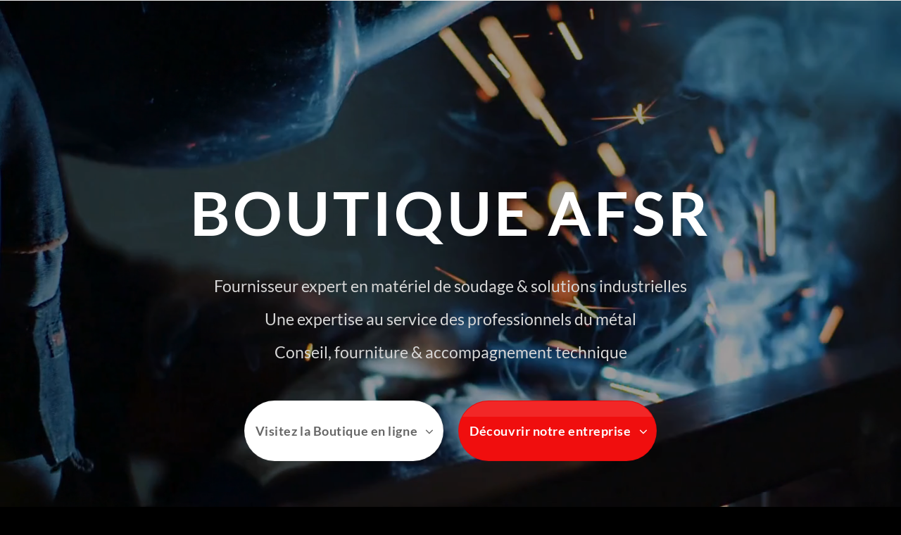

--- FILE ---
content_type: text/html; charset=UTF-8
request_url: https://boutique-afsr.com/
body_size: 61016
content:
<!DOCTYPE html>
<html lang="fr-FR" prefix="og: https://ogp.me/ns#" class="loading-site no-js">
<head><meta charset="UTF-8" /><script>if(navigator.userAgent.match(/MSIE|Internet Explorer/i)||navigator.userAgent.match(/Trident\/7\..*?rv:11/i)){var href=document.location.href;if(!href.match(/[?&]nowprocket/)){if(href.indexOf("?")==-1){if(href.indexOf("#")==-1){document.location.href=href+"?nowprocket=1"}else{document.location.href=href.replace("#","?nowprocket=1#")}}else{if(href.indexOf("#")==-1){document.location.href=href+"&nowprocket=1"}else{document.location.href=href.replace("#","&nowprocket=1#")}}}}</script><script>(()=>{class RocketLazyLoadScripts{constructor(){this.v="2.0.4",this.userEvents=["keydown","keyup","mousedown","mouseup","mousemove","mouseover","mouseout","touchmove","touchstart","touchend","touchcancel","wheel","click","dblclick","input"],this.attributeEvents=["onblur","onclick","oncontextmenu","ondblclick","onfocus","onmousedown","onmouseenter","onmouseleave","onmousemove","onmouseout","onmouseover","onmouseup","onmousewheel","onscroll","onsubmit"]}async t(){this.i(),this.o(),/iP(ad|hone)/.test(navigator.userAgent)&&this.h(),this.u(),this.l(this),this.m(),this.k(this),this.p(this),this._(),await Promise.all([this.R(),this.L()]),this.lastBreath=Date.now(),this.S(this),this.P(),this.D(),this.O(),this.M(),await this.C(this.delayedScripts.normal),await this.C(this.delayedScripts.defer),await this.C(this.delayedScripts.async),await this.T(),await this.F(),await this.j(),await this.A(),window.dispatchEvent(new Event("rocket-allScriptsLoaded")),this.everythingLoaded=!0,this.lastTouchEnd&&await new Promise(t=>setTimeout(t,500-Date.now()+this.lastTouchEnd)),this.I(),this.H(),this.U(),this.W()}i(){this.CSPIssue=sessionStorage.getItem("rocketCSPIssue"),document.addEventListener("securitypolicyviolation",t=>{this.CSPIssue||"script-src-elem"!==t.violatedDirective||"data"!==t.blockedURI||(this.CSPIssue=!0,sessionStorage.setItem("rocketCSPIssue",!0))},{isRocket:!0})}o(){window.addEventListener("pageshow",t=>{this.persisted=t.persisted,this.realWindowLoadedFired=!0},{isRocket:!0}),window.addEventListener("pagehide",()=>{this.onFirstUserAction=null},{isRocket:!0})}h(){let t;function e(e){t=e}window.addEventListener("touchstart",e,{isRocket:!0}),window.addEventListener("touchend",function i(o){o.changedTouches[0]&&t.changedTouches[0]&&Math.abs(o.changedTouches[0].pageX-t.changedTouches[0].pageX)<10&&Math.abs(o.changedTouches[0].pageY-t.changedTouches[0].pageY)<10&&o.timeStamp-t.timeStamp<200&&(window.removeEventListener("touchstart",e,{isRocket:!0}),window.removeEventListener("touchend",i,{isRocket:!0}),"INPUT"===o.target.tagName&&"text"===o.target.type||(o.target.dispatchEvent(new TouchEvent("touchend",{target:o.target,bubbles:!0})),o.target.dispatchEvent(new MouseEvent("mouseover",{target:o.target,bubbles:!0})),o.target.dispatchEvent(new PointerEvent("click",{target:o.target,bubbles:!0,cancelable:!0,detail:1,clientX:o.changedTouches[0].clientX,clientY:o.changedTouches[0].clientY})),event.preventDefault()))},{isRocket:!0})}q(t){this.userActionTriggered||("mousemove"!==t.type||this.firstMousemoveIgnored?"keyup"===t.type||"mouseover"===t.type||"mouseout"===t.type||(this.userActionTriggered=!0,this.onFirstUserAction&&this.onFirstUserAction()):this.firstMousemoveIgnored=!0),"click"===t.type&&t.preventDefault(),t.stopPropagation(),t.stopImmediatePropagation(),"touchstart"===this.lastEvent&&"touchend"===t.type&&(this.lastTouchEnd=Date.now()),"click"===t.type&&(this.lastTouchEnd=0),this.lastEvent=t.type,t.composedPath&&t.composedPath()[0].getRootNode()instanceof ShadowRoot&&(t.rocketTarget=t.composedPath()[0]),this.savedUserEvents.push(t)}u(){this.savedUserEvents=[],this.userEventHandler=this.q.bind(this),this.userEvents.forEach(t=>window.addEventListener(t,this.userEventHandler,{passive:!1,isRocket:!0})),document.addEventListener("visibilitychange",this.userEventHandler,{isRocket:!0})}U(){this.userEvents.forEach(t=>window.removeEventListener(t,this.userEventHandler,{passive:!1,isRocket:!0})),document.removeEventListener("visibilitychange",this.userEventHandler,{isRocket:!0}),this.savedUserEvents.forEach(t=>{(t.rocketTarget||t.target).dispatchEvent(new window[t.constructor.name](t.type,t))})}m(){const t="return false",e=Array.from(this.attributeEvents,t=>"data-rocket-"+t),i="["+this.attributeEvents.join("],[")+"]",o="[data-rocket-"+this.attributeEvents.join("],[data-rocket-")+"]",s=(e,i,o)=>{o&&o!==t&&(e.setAttribute("data-rocket-"+i,o),e["rocket"+i]=new Function("event",o),e.setAttribute(i,t))};new MutationObserver(t=>{for(const n of t)"attributes"===n.type&&(n.attributeName.startsWith("data-rocket-")||this.everythingLoaded?n.attributeName.startsWith("data-rocket-")&&this.everythingLoaded&&this.N(n.target,n.attributeName.substring(12)):s(n.target,n.attributeName,n.target.getAttribute(n.attributeName))),"childList"===n.type&&n.addedNodes.forEach(t=>{if(t.nodeType===Node.ELEMENT_NODE)if(this.everythingLoaded)for(const i of[t,...t.querySelectorAll(o)])for(const t of i.getAttributeNames())e.includes(t)&&this.N(i,t.substring(12));else for(const e of[t,...t.querySelectorAll(i)])for(const t of e.getAttributeNames())this.attributeEvents.includes(t)&&s(e,t,e.getAttribute(t))})}).observe(document,{subtree:!0,childList:!0,attributeFilter:[...this.attributeEvents,...e]})}I(){this.attributeEvents.forEach(t=>{document.querySelectorAll("[data-rocket-"+t+"]").forEach(e=>{this.N(e,t)})})}N(t,e){const i=t.getAttribute("data-rocket-"+e);i&&(t.setAttribute(e,i),t.removeAttribute("data-rocket-"+e))}k(t){Object.defineProperty(HTMLElement.prototype,"onclick",{get(){return this.rocketonclick||null},set(e){this.rocketonclick=e,this.setAttribute(t.everythingLoaded?"onclick":"data-rocket-onclick","this.rocketonclick(event)")}})}S(t){function e(e,i){let o=e[i];e[i]=null,Object.defineProperty(e,i,{get:()=>o,set(s){t.everythingLoaded?o=s:e["rocket"+i]=o=s}})}e(document,"onreadystatechange"),e(window,"onload"),e(window,"onpageshow");try{Object.defineProperty(document,"readyState",{get:()=>t.rocketReadyState,set(e){t.rocketReadyState=e},configurable:!0}),document.readyState="loading"}catch(t){console.log("WPRocket DJE readyState conflict, bypassing")}}l(t){this.originalAddEventListener=EventTarget.prototype.addEventListener,this.originalRemoveEventListener=EventTarget.prototype.removeEventListener,this.savedEventListeners=[],EventTarget.prototype.addEventListener=function(e,i,o){o&&o.isRocket||!t.B(e,this)&&!t.userEvents.includes(e)||t.B(e,this)&&!t.userActionTriggered||e.startsWith("rocket-")||t.everythingLoaded?t.originalAddEventListener.call(this,e,i,o):(t.savedEventListeners.push({target:this,remove:!1,type:e,func:i,options:o}),"mouseenter"!==e&&"mouseleave"!==e||t.originalAddEventListener.call(this,e,t.savedUserEvents.push,o))},EventTarget.prototype.removeEventListener=function(e,i,o){o&&o.isRocket||!t.B(e,this)&&!t.userEvents.includes(e)||t.B(e,this)&&!t.userActionTriggered||e.startsWith("rocket-")||t.everythingLoaded?t.originalRemoveEventListener.call(this,e,i,o):t.savedEventListeners.push({target:this,remove:!0,type:e,func:i,options:o})}}J(t,e){this.savedEventListeners=this.savedEventListeners.filter(i=>{let o=i.type,s=i.target||window;return e!==o||t!==s||(this.B(o,s)&&(i.type="rocket-"+o),this.$(i),!1)})}H(){EventTarget.prototype.addEventListener=this.originalAddEventListener,EventTarget.prototype.removeEventListener=this.originalRemoveEventListener,this.savedEventListeners.forEach(t=>this.$(t))}$(t){t.remove?this.originalRemoveEventListener.call(t.target,t.type,t.func,t.options):this.originalAddEventListener.call(t.target,t.type,t.func,t.options)}p(t){let e;function i(e){return t.everythingLoaded?e:e.split(" ").map(t=>"load"===t||t.startsWith("load.")?"rocket-jquery-load":t).join(" ")}function o(o){function s(e){const s=o.fn[e];o.fn[e]=o.fn.init.prototype[e]=function(){return this[0]===window&&t.userActionTriggered&&("string"==typeof arguments[0]||arguments[0]instanceof String?arguments[0]=i(arguments[0]):"object"==typeof arguments[0]&&Object.keys(arguments[0]).forEach(t=>{const e=arguments[0][t];delete arguments[0][t],arguments[0][i(t)]=e})),s.apply(this,arguments),this}}if(o&&o.fn&&!t.allJQueries.includes(o)){const e={DOMContentLoaded:[],"rocket-DOMContentLoaded":[]};for(const t in e)document.addEventListener(t,()=>{e[t].forEach(t=>t())},{isRocket:!0});o.fn.ready=o.fn.init.prototype.ready=function(i){function s(){parseInt(o.fn.jquery)>2?setTimeout(()=>i.bind(document)(o)):i.bind(document)(o)}return"function"==typeof i&&(t.realDomReadyFired?!t.userActionTriggered||t.fauxDomReadyFired?s():e["rocket-DOMContentLoaded"].push(s):e.DOMContentLoaded.push(s)),o([])},s("on"),s("one"),s("off"),t.allJQueries.push(o)}e=o}t.allJQueries=[],o(window.jQuery),Object.defineProperty(window,"jQuery",{get:()=>e,set(t){o(t)}})}P(){const t=new Map;document.write=document.writeln=function(e){const i=document.currentScript,o=document.createRange(),s=i.parentElement;let n=t.get(i);void 0===n&&(n=i.nextSibling,t.set(i,n));const c=document.createDocumentFragment();o.setStart(c,0),c.appendChild(o.createContextualFragment(e)),s.insertBefore(c,n)}}async R(){return new Promise(t=>{this.userActionTriggered?t():this.onFirstUserAction=t})}async L(){return new Promise(t=>{document.addEventListener("DOMContentLoaded",()=>{this.realDomReadyFired=!0,t()},{isRocket:!0})})}async j(){return this.realWindowLoadedFired?Promise.resolve():new Promise(t=>{window.addEventListener("load",t,{isRocket:!0})})}M(){this.pendingScripts=[];this.scriptsMutationObserver=new MutationObserver(t=>{for(const e of t)e.addedNodes.forEach(t=>{"SCRIPT"!==t.tagName||t.noModule||t.isWPRocket||this.pendingScripts.push({script:t,promise:new Promise(e=>{const i=()=>{const i=this.pendingScripts.findIndex(e=>e.script===t);i>=0&&this.pendingScripts.splice(i,1),e()};t.addEventListener("load",i,{isRocket:!0}),t.addEventListener("error",i,{isRocket:!0}),setTimeout(i,1e3)})})})}),this.scriptsMutationObserver.observe(document,{childList:!0,subtree:!0})}async F(){await this.X(),this.pendingScripts.length?(await this.pendingScripts[0].promise,await this.F()):this.scriptsMutationObserver.disconnect()}D(){this.delayedScripts={normal:[],async:[],defer:[]},document.querySelectorAll("script[type$=rocketlazyloadscript]").forEach(t=>{t.hasAttribute("data-rocket-src")?t.hasAttribute("async")&&!1!==t.async?this.delayedScripts.async.push(t):t.hasAttribute("defer")&&!1!==t.defer||"module"===t.getAttribute("data-rocket-type")?this.delayedScripts.defer.push(t):this.delayedScripts.normal.push(t):this.delayedScripts.normal.push(t)})}async _(){await this.L();let t=[];document.querySelectorAll("script[type$=rocketlazyloadscript][data-rocket-src]").forEach(e=>{let i=e.getAttribute("data-rocket-src");if(i&&!i.startsWith("data:")){i.startsWith("//")&&(i=location.protocol+i);try{const o=new URL(i).origin;o!==location.origin&&t.push({src:o,crossOrigin:e.crossOrigin||"module"===e.getAttribute("data-rocket-type")})}catch(t){}}}),t=[...new Map(t.map(t=>[JSON.stringify(t),t])).values()],this.Y(t,"preconnect")}async G(t){if(await this.K(),!0!==t.noModule||!("noModule"in HTMLScriptElement.prototype))return new Promise(e=>{let i;function o(){(i||t).setAttribute("data-rocket-status","executed"),e()}try{if(navigator.userAgent.includes("Firefox/")||""===navigator.vendor||this.CSPIssue)i=document.createElement("script"),[...t.attributes].forEach(t=>{let e=t.nodeName;"type"!==e&&("data-rocket-type"===e&&(e="type"),"data-rocket-src"===e&&(e="src"),i.setAttribute(e,t.nodeValue))}),t.text&&(i.text=t.text),t.nonce&&(i.nonce=t.nonce),i.hasAttribute("src")?(i.addEventListener("load",o,{isRocket:!0}),i.addEventListener("error",()=>{i.setAttribute("data-rocket-status","failed-network"),e()},{isRocket:!0}),setTimeout(()=>{i.isConnected||e()},1)):(i.text=t.text,o()),i.isWPRocket=!0,t.parentNode.replaceChild(i,t);else{const i=t.getAttribute("data-rocket-type"),s=t.getAttribute("data-rocket-src");i?(t.type=i,t.removeAttribute("data-rocket-type")):t.removeAttribute("type"),t.addEventListener("load",o,{isRocket:!0}),t.addEventListener("error",i=>{this.CSPIssue&&i.target.src.startsWith("data:")?(console.log("WPRocket: CSP fallback activated"),t.removeAttribute("src"),this.G(t).then(e)):(t.setAttribute("data-rocket-status","failed-network"),e())},{isRocket:!0}),s?(t.fetchPriority="high",t.removeAttribute("data-rocket-src"),t.src=s):t.src="data:text/javascript;base64,"+window.btoa(unescape(encodeURIComponent(t.text)))}}catch(i){t.setAttribute("data-rocket-status","failed-transform"),e()}});t.setAttribute("data-rocket-status","skipped")}async C(t){const e=t.shift();return e?(e.isConnected&&await this.G(e),this.C(t)):Promise.resolve()}O(){this.Y([...this.delayedScripts.normal,...this.delayedScripts.defer,...this.delayedScripts.async],"preload")}Y(t,e){this.trash=this.trash||[];let i=!0;var o=document.createDocumentFragment();t.forEach(t=>{const s=t.getAttribute&&t.getAttribute("data-rocket-src")||t.src;if(s&&!s.startsWith("data:")){const n=document.createElement("link");n.href=s,n.rel=e,"preconnect"!==e&&(n.as="script",n.fetchPriority=i?"high":"low"),t.getAttribute&&"module"===t.getAttribute("data-rocket-type")&&(n.crossOrigin=!0),t.crossOrigin&&(n.crossOrigin=t.crossOrigin),t.integrity&&(n.integrity=t.integrity),t.nonce&&(n.nonce=t.nonce),o.appendChild(n),this.trash.push(n),i=!1}}),document.head.appendChild(o)}W(){this.trash.forEach(t=>t.remove())}async T(){try{document.readyState="interactive"}catch(t){}this.fauxDomReadyFired=!0;try{await this.K(),this.J(document,"readystatechange"),document.dispatchEvent(new Event("rocket-readystatechange")),await this.K(),document.rocketonreadystatechange&&document.rocketonreadystatechange(),await this.K(),this.J(document,"DOMContentLoaded"),document.dispatchEvent(new Event("rocket-DOMContentLoaded")),await this.K(),this.J(window,"DOMContentLoaded"),window.dispatchEvent(new Event("rocket-DOMContentLoaded"))}catch(t){console.error(t)}}async A(){try{document.readyState="complete"}catch(t){}try{await this.K(),this.J(document,"readystatechange"),document.dispatchEvent(new Event("rocket-readystatechange")),await this.K(),document.rocketonreadystatechange&&document.rocketonreadystatechange(),await this.K(),this.J(window,"load"),window.dispatchEvent(new Event("rocket-load")),await this.K(),window.rocketonload&&window.rocketonload(),await this.K(),this.allJQueries.forEach(t=>t(window).trigger("rocket-jquery-load")),await this.K(),this.J(window,"pageshow");const t=new Event("rocket-pageshow");t.persisted=this.persisted,window.dispatchEvent(t),await this.K(),window.rocketonpageshow&&window.rocketonpageshow({persisted:this.persisted})}catch(t){console.error(t)}}async K(){Date.now()-this.lastBreath>45&&(await this.X(),this.lastBreath=Date.now())}async X(){return document.hidden?new Promise(t=>setTimeout(t)):new Promise(t=>requestAnimationFrame(t))}B(t,e){return e===document&&"readystatechange"===t||(e===document&&"DOMContentLoaded"===t||(e===window&&"DOMContentLoaded"===t||(e===window&&"load"===t||e===window&&"pageshow"===t)))}static run(){(new RocketLazyLoadScripts).t()}}RocketLazyLoadScripts.run()})();</script>
	
	<link rel="profile" href="http://gmpg.org/xfn/11" />
	<link rel="pingback" href="https://boutique-afsr.com/xmlrpc.php" />

	<script type="rocketlazyloadscript">(function(html){html.className = html.className.replace(/\bno-js\b/,'js')})(document.documentElement);</script>
<script type="rocketlazyloadscript" data-minify="1" id="cookieyes" data-rocket-type="text/javascript" data-rocket-src="https://boutique-afsr.com/wp-content/cache/min/1/client_data/a62e4bc23478acd87f370177fc671fae/script.js?ver=1769167761" data-rocket-defer defer></script>
<!-- Google Tag Manager for WordPress by gtm4wp.com -->
<script data-cfasync="false" data-pagespeed-no-defer>
	var gtm4wp_datalayer_name = "dataLayer";
	var dataLayer = dataLayer || [];
	const gtm4wp_use_sku_instead = 0;
	const gtm4wp_currency = 'EUR';
	const gtm4wp_product_per_impression = 10;
	const gtm4wp_clear_ecommerce = false;
	const gtm4wp_datalayer_max_timeout = 2000;
</script>
<!-- End Google Tag Manager for WordPress by gtm4wp.com --><meta name="viewport" content="width=device-width, initial-scale=1" />
<!-- Optimisation des moteurs de recherche par Rank Math - https://rankmath.com/ -->
<title>AFSR : l&#039;univers du soudeur - Boutique AFSR</title>
<link data-rocket-prefetch href="https://www.gstatic.com" rel="dns-prefetch">
<link data-rocket-prefetch href="https://www.googletagmanager.com" rel="dns-prefetch">
<link data-rocket-prefetch href="https://www.google.com" rel="dns-prefetch">
<link data-rocket-prefetch href="https://pagead2.googlesyndication.com" rel="dns-prefetch">
<link data-rocket-prefetch href="https://cdn-cookieyes.com" rel="dns-prefetch">
<link data-rocket-prefetch href="https://stats.wp.com" rel="dns-prefetch">
<link crossorigin data-rocket-preload as="font" href="https://boutique-afsr.com/wp-content/fonts/lato/S6uyw4BMUTPHjx4wXg.woff2" rel="preload">
<style id="wpr-usedcss">img:is([sizes=auto i],[sizes^="auto," i]){contain-intrinsic-size:3000px 1500px}img.emoji{display:inline!important;border:none!important;box-shadow:none!important;height:1em!important;width:1em!important;margin:0 .07em!important;vertical-align:-.1em!important;background:0 0!important;padding:0!important}:root{--wp-block-synced-color:#7a00df;--wp-block-synced-color--rgb:122,0,223;--wp-bound-block-color:var(--wp-block-synced-color);--wp-editor-canvas-background:#ddd;--wp-admin-theme-color:#007cba;--wp-admin-theme-color--rgb:0,124,186;--wp-admin-theme-color-darker-10:#006ba1;--wp-admin-theme-color-darker-10--rgb:0,107,160.5;--wp-admin-theme-color-darker-20:#005a87;--wp-admin-theme-color-darker-20--rgb:0,90,135;--wp-admin-border-width-focus:2px}@media (min-resolution:192dpi){:root{--wp-admin-border-width-focus:1.5px}}:root{--wp--preset--font-size--normal:16px;--wp--preset--font-size--huge:42px}.screen-reader-text{border:0;clip-path:inset(50%);height:1px;margin:-1px;overflow:hidden;padding:0;position:absolute;width:1px;word-wrap:normal!important}.screen-reader-text:focus{background-color:#ddd;clip-path:none;color:#444;display:block;font-size:1em;height:auto;left:5px;line-height:normal;padding:15px 23px 14px;text-decoration:none;top:5px;width:auto;z-index:100000}html :where(.has-border-color){border-style:solid}html :where([style*=border-top-color]){border-top-style:solid}html :where([style*=border-right-color]){border-right-style:solid}html :where([style*=border-bottom-color]){border-bottom-style:solid}html :where([style*=border-left-color]){border-left-style:solid}html :where([style*=border-width]){border-style:solid}html :where([style*=border-top-width]){border-top-style:solid}html :where([style*=border-right-width]){border-right-style:solid}html :where([style*=border-bottom-width]){border-bottom-style:solid}html :where([style*=border-left-width]){border-left-style:solid}html :where(img[class*=wp-image-]){height:auto;max-width:100%}:where(figure){margin:0 0 1em}html :where(.is-position-sticky){--wp-admin--admin-bar--position-offset:var(--wp-admin--admin-bar--height,0px)}@media screen and (max-width:600px){html :where(.is-position-sticky){--wp-admin--admin-bar--position-offset:0px}}.screen-reader-text{clip:rect(1px,1px,1px,1px);word-wrap:normal!important;border:0;clip-path:inset(50%);height:1px;margin:-1px;overflow:hidden;overflow-wrap:normal!important;padding:0;position:absolute!important;width:1px}.screen-reader-text:focus{clip:auto!important;background-color:#fff;border-radius:3px;box-shadow:0 0 2px 2px rgba(0,0,0,.6);clip-path:none;color:#2b2d2f;display:block;font-size:.875rem;font-weight:700;height:auto;left:5px;line-height:normal;padding:15px 23px 14px;text-decoration:none;top:5px;width:auto;z-index:100000}.wc-block-components-notice-banner{align-content:flex-start;align-items:stretch;background-color:#fff;border:1px solid #2f2f2f;border-radius:4px;box-sizing:border-box;color:#2f2f2f;display:flex;font-size:.875em;font-weight:400;gap:12px;line-height:1.5;margin:16px 0;padding:16px!important}.wc-block-components-notice-banner>svg{fill:#fff;background-color:#2f2f2f;border-radius:50%;flex-grow:0;flex-shrink:0;height:100%;padding:2px}.wc-block-components-notice-banner.is-error{background-color:#fff0f0;border-color:#cc1818}.wc-block-components-notice-banner.is-error>svg{background-color:#cc1818;transform:rotate(180deg)}.wc-block-components-notice-banner:focus{outline-width:0}.wc-block-components-notice-banner:focus-visible{outline-style:solid;outline-width:2px}:root{--wp--preset--aspect-ratio--square:1;--wp--preset--aspect-ratio--4-3:4/3;--wp--preset--aspect-ratio--3-4:3/4;--wp--preset--aspect-ratio--3-2:3/2;--wp--preset--aspect-ratio--2-3:2/3;--wp--preset--aspect-ratio--16-9:16/9;--wp--preset--aspect-ratio--9-16:9/16;--wp--preset--color--black:#000000;--wp--preset--color--cyan-bluish-gray:#abb8c3;--wp--preset--color--white:#ffffff;--wp--preset--color--pale-pink:#f78da7;--wp--preset--color--vivid-red:#cf2e2e;--wp--preset--color--luminous-vivid-orange:#ff6900;--wp--preset--color--luminous-vivid-amber:#fcb900;--wp--preset--color--light-green-cyan:#7bdcb5;--wp--preset--color--vivid-green-cyan:#00d084;--wp--preset--color--pale-cyan-blue:#8ed1fc;--wp--preset--color--vivid-cyan-blue:#0693e3;--wp--preset--color--vivid-purple:#9b51e0;--wp--preset--color--primary:#000000;--wp--preset--color--secondary:#d10404;--wp--preset--color--success:#6b9c39;--wp--preset--color--alert:#f00e0e;--wp--preset--gradient--vivid-cyan-blue-to-vivid-purple:linear-gradient(135deg,rgb(6, 147, 227) 0%,rgb(155, 81, 224) 100%);--wp--preset--gradient--light-green-cyan-to-vivid-green-cyan:linear-gradient(135deg,rgb(122, 220, 180) 0%,rgb(0, 208, 130) 100%);--wp--preset--gradient--luminous-vivid-amber-to-luminous-vivid-orange:linear-gradient(135deg,rgb(252, 185, 0) 0%,rgb(255, 105, 0) 100%);--wp--preset--gradient--luminous-vivid-orange-to-vivid-red:linear-gradient(135deg,rgb(255, 105, 0) 0%,rgb(207, 46, 46) 100%);--wp--preset--gradient--very-light-gray-to-cyan-bluish-gray:linear-gradient(135deg,rgb(238, 238, 238) 0%,rgb(169, 184, 195) 100%);--wp--preset--gradient--cool-to-warm-spectrum:linear-gradient(135deg,rgb(74, 234, 220) 0%,rgb(151, 120, 209) 20%,rgb(207, 42, 186) 40%,rgb(238, 44, 130) 60%,rgb(251, 105, 98) 80%,rgb(254, 248, 76) 100%);--wp--preset--gradient--blush-light-purple:linear-gradient(135deg,rgb(255, 206, 236) 0%,rgb(152, 150, 240) 100%);--wp--preset--gradient--blush-bordeaux:linear-gradient(135deg,rgb(254, 205, 165) 0%,rgb(254, 45, 45) 50%,rgb(107, 0, 62) 100%);--wp--preset--gradient--luminous-dusk:linear-gradient(135deg,rgb(255, 203, 112) 0%,rgb(199, 81, 192) 50%,rgb(65, 88, 208) 100%);--wp--preset--gradient--pale-ocean:linear-gradient(135deg,rgb(255, 245, 203) 0%,rgb(182, 227, 212) 50%,rgb(51, 167, 181) 100%);--wp--preset--gradient--electric-grass:linear-gradient(135deg,rgb(202, 248, 128) 0%,rgb(113, 206, 126) 100%);--wp--preset--gradient--midnight:linear-gradient(135deg,rgb(2, 3, 129) 0%,rgb(40, 116, 252) 100%);--wp--preset--font-size--small:13px;--wp--preset--font-size--medium:20px;--wp--preset--font-size--large:36px;--wp--preset--font-size--x-large:42px;--wp--preset--spacing--20:0.44rem;--wp--preset--spacing--30:0.67rem;--wp--preset--spacing--40:1rem;--wp--preset--spacing--50:1.5rem;--wp--preset--spacing--60:2.25rem;--wp--preset--spacing--70:3.38rem;--wp--preset--spacing--80:5.06rem;--wp--preset--shadow--natural:6px 6px 9px rgba(0, 0, 0, .2);--wp--preset--shadow--deep:12px 12px 50px rgba(0, 0, 0, .4);--wp--preset--shadow--sharp:6px 6px 0px rgba(0, 0, 0, .2);--wp--preset--shadow--outlined:6px 6px 0px -3px rgb(255, 255, 255),6px 6px rgb(0, 0, 0);--wp--preset--shadow--crisp:6px 6px 0px rgb(0, 0, 0)}:where(body){margin:0}:where(.is-layout-flex){gap:.5em}:where(.is-layout-grid){gap:.5em}body{padding-top:0;padding-right:0;padding-bottom:0;padding-left:0}a:where(:not(.wp-element-button)){text-decoration:none}:root :where(.wp-element-button,.wp-block-button__link){background-color:#32373c;border-width:0;color:#fff;font-family:inherit;font-size:inherit;font-style:inherit;font-weight:inherit;letter-spacing:inherit;line-height:inherit;padding-top:calc(.667em + 2px);padding-right:calc(1.333em + 2px);padding-bottom:calc(.667em + 2px);padding-left:calc(1.333em + 2px);text-decoration:none;text-transform:inherit}.cr-comment-image-top{display:inline-block;margin-right:5px;vertical-align:top;max-height:150px;border-radius:5px;overflow:hidden;border:1px solid #e4e1e3;filter:brightness(100%);box-sizing:content-box;position:relative}.cr-comment-image-top:hover{filter:brightness(95%)}.cr-comment-image-top .cr-comment-videoicon{position:absolute;top:50%;left:50%;width:32px;height:auto;margin-top:-16px;margin-left:-16px}.cr-comment-image-top img,.cr-comment-image-top video{width:150px;height:150px;box-shadow:none;padding:0;border-radius:0;object-fit:cover;cursor:pointer}.cr-comment-videos{margin-bottom:1em}.cr-comment-videos{margin:0}.cr-comment-videos-modal{position:fixed;top:0;left:0;width:100vw;height:100vh;z-index:99999;overflow:auto;background-color:rgba(0,0,0,.4);display:flex;align-items:center;justify-content:center}.cr-recaptcha{margin-bottom:1.5em}#reviews .cr-summaryBox-wrap,.cr-all-reviews-shortcode .cr-summaryBox-wrap,.cr-reviews-grid .cr-summaryBox-wrap{display:flex;flex-wrap:wrap;justify-content:space-between;padding:2px;align-items:center}.cr-all-reviews-shortcode.cr-all-reviews-new-review .cr-summaryBox-wrap{display:none}.cr-reviews-grid.cr-reviews-grid-new-review .cr-summaryBox-wrap{display:none}#reviews .cr-summaryBox-wrap{margin:0 0 1em;background-color:#f9f9f9}.cr-all-reviews-shortcode .cr-summaryBox-wrap,.cr-reviews-grid .cr-summaryBox-wrap{margin:0;background-color:#f9f9f9}.cr-reviews-grid .cr-summaryBox-wrap{margin:0 10px 20px}#reviews .cr-summaryBox-wrap .ivole-summaryBox,.cr-all-reviews-shortcode .cr-summaryBox-wrap .ivole-summaryBox,.cr-reviews-grid .cr-summaryBox-wrap .ivole-summaryBox{margin:0;width:49%;flex:0 0 49%;padding:10px;border-radius:4px;border:0 solid #e4e1e3;box-sizing:border-box}.cr-all-reviews-shortcode .cr-review-form-wrap,.cr-qna-block .cr-qna-new-q-form,.cr-reviews-grid .cr-review-form-wrap{display:none}.cr-ajax-reviews-review-form .cr-review-form-wrap,.cr-all-reviews-shortcode.cr-all-reviews-new-review .cr-review-form-wrap,.cr-qna-block.cr-qna-new-q-form-open .cr-qna-new-q-form,.cr-reviews-grid.cr-reviews-grid-new-review .cr-review-form-wrap{display:block}.cr-ajax-reviews-review-form .cr-review-form-rating,.cr-all-reviews-shortcode .cr-review-form-rating,.cr-reviews-grid .cr-review-form-rating{max-width:500px;margin:0 auto;padding:30px 0;position:relative}.cr-review-form-rating-overall .cr-review-form-rating{max-width:500px;margin:1em 0;padding:0;position:relative}.cr-review-form-wrap .cr-review-form-rating-overall .cr-review-form-rating{margin-left:auto;margin-right:auto}.cr-all-reviews-shortcode .cr-review-form-rating .cr-review-form-rating-cont,.cr-review-form-rating-overall .cr-review-form-rating .cr-review-form-rating-cont,.cr-reviews-grid .cr-review-form-rating .cr-review-form-rating-cont{display:flex;position:relative;height:auto;padding:5px 0}.cr-all-reviews-shortcode .cr-review-form-rating .cr-review-form-rating-cont .cr-review-form-rating-inner,.cr-reviews-grid .cr-review-form-rating .cr-review-form-rating-cont .cr-review-form-rating-inner{height:20px;padding:0 5px;line-height:0}.cr-review-form-rating-overall .cr-review-form-rating .cr-review-form-rating-cont .cr-review-form-rating-inner{height:30px;padding:0 5px}.cr-review-form-rating-overall .cr-review-form-rating .cr-review-form-rating-cont .cr-review-form-rating-inner svg{height:30px;width:33px}.cr-review-form-rating-overall .cr-review-form-rating .cr-review-form-rating-cont .cr-review-form-rating-inner:first-child{padding-left:0}.cr-ajax-reviews-review-form .cr-review-form-rating .cr-review-form-rating-cont .cr-review-form-rating-inner .cr-rating-act,.cr-all-reviews-shortcode .cr-review-form-rating .cr-review-form-rating-cont .cr-review-form-rating-inner .cr-rating-act,.cr-review-form-rating-overall .cr-review-form-rating .cr-review-form-rating-cont .cr-review-form-rating-inner .cr-rating-act,.cr-reviews-grid .cr-review-form-rating .cr-review-form-rating-cont .cr-review-form-rating-inner .cr-rating-act{display:none}.cr-ajax-reviews-review-form .cr-review-form-rating .cr-review-form-rating-cont .cr-review-form-rating-inner svg:hover,.cr-all-reviews-shortcode .cr-review-form-rating .cr-review-form-rating-cont .cr-review-form-rating-inner svg:hover,.cr-reviews-grid .cr-review-form-rating .cr-review-form-rating-cont .cr-review-form-rating-inner svg:hover{cursor:pointer}.cr-all-reviews-shortcode .cr-review-form-rating .cr-review-form-rating-cont .cr-review-form-rating-nbr,.cr-reviews-grid .cr-review-form-rating .cr-review-form-rating-cont .cr-review-form-rating-nbr{font-size:14px;line-height:20px;height:20px;margin:0 0 0 10px}.cr-review-form-rating-overall .cr-review-form-rating .cr-review-form-rating-cont .cr-review-form-rating-nbr{font-size:18px;line-height:30px;height:30px;margin:0 0 0 10px}.rtl .cr-review-form-rating-overall .cr-review-form-rating .cr-review-form-rating-cont .cr-review-form-rating-nbr{margin:0 10px 0 0}.cr-ajax-reviews-review-form .cr-review-form-field-error,.cr-all-reviews-shortcode .cr-review-form-field-error,.cr-onsite-questions .cr-onsite-question .cr-review-form-field-error,.cr-qna-block .cr-review-form-field-error,.cr-review-form-rating-overall .cr-review-form-field-error,.cr-reviews-grid .cr-review-form-field-error{font-size:11px;color:#ce2b37;margin:5px 0 0;display:none}.cr-all-reviews-shortcode .cr-review-form-rating.cr-review-form-error .cr-review-form-rating-cont,.cr-review-form-rating-overall .cr-review-form-rating.cr-review-form-error .cr-review-form-rating-cont,.cr-reviews-grid .cr-review-form-rating.cr-review-form-error .cr-review-form-rating-cont{background-color:#fae9eb}.cr-ajax-reviews-review-form .cr-form-item-media.cr-review-form-error .cr-review-form-field-error,.cr-ajax-reviews-review-form .cr-review-form-captcha.cr-review-form-error .cr-review-form-field-error,.cr-ajax-reviews-review-form .cr-review-form-comment.cr-review-form-error .cr-review-form-field-error,.cr-ajax-reviews-review-form .cr-review-form-email.cr-review-form-error .cr-review-form-field-error,.cr-ajax-reviews-review-form .cr-review-form-name.cr-review-form-error .cr-review-form-field-error,.cr-ajax-reviews-review-form .cr-review-form-rating.cr-review-form-error .cr-review-form-field-error,.cr-ajax-reviews-review-form .cr-review-form-terms.cr-review-form-error .cr-review-form-field-error,.cr-all-reviews-shortcode .cr-form-item-media.cr-review-form-error .cr-review-form-field-error,.cr-all-reviews-shortcode .cr-review-form-captcha.cr-review-form-error .cr-review-form-field-error,.cr-all-reviews-shortcode .cr-review-form-comment.cr-review-form-error .cr-review-form-field-error,.cr-all-reviews-shortcode .cr-review-form-email.cr-review-form-error .cr-review-form-field-error,.cr-all-reviews-shortcode .cr-review-form-name.cr-review-form-error .cr-review-form-field-error,.cr-all-reviews-shortcode .cr-review-form-rating.cr-review-form-error .cr-review-form-field-error,.cr-all-reviews-shortcode .cr-review-form-terms.cr-review-form-error .cr-review-form-field-error,.cr-onsite-questions .cr-onsite-question.cr-review-form-error .cr-review-form-field-error,.cr-qna-block .cr-review-form-comment.cr-review-form-error .cr-review-form-field-error,.cr-qna-block .cr-review-form-email.cr-review-form-error .cr-review-form-field-error,.cr-qna-block .cr-review-form-name.cr-review-form-error .cr-review-form-field-error,.cr-qna-block .cr-review-form-terms.cr-review-form-error .cr-review-form-field-error,.cr-review-form-rating-overall .cr-review-form-rating.cr-review-form-error .cr-review-form-field-error,.cr-reviews-grid .cr-form-item-media.cr-review-form-error .cr-review-form-field-error,.cr-reviews-grid .cr-review-form-captcha.cr-review-form-error .cr-review-form-field-error,.cr-reviews-grid .cr-review-form-comment.cr-review-form-error .cr-review-form-field-error,.cr-reviews-grid .cr-review-form-email.cr-review-form-error .cr-review-form-field-error,.cr-reviews-grid .cr-review-form-name.cr-review-form-error .cr-review-form-field-error,.cr-reviews-grid .cr-review-form-terms.cr-review-form-error .cr-review-form-field-error{display:block}.cr-ajax-reviews-review-form .cr-review-form-comment,.cr-all-reviews-shortcode .cr-review-form-comment,.cr-qna-block .cr-review-form-comment,.cr-reviews-grid .cr-review-form-comment{max-width:500px;margin:0 auto;padding:0 0 20px;position:relative}.cr-ajax-reviews-review-form .cr-review-form-comment .cr-review-form-comment-txt,.cr-all-reviews-shortcode .cr-review-form-comment .cr-review-form-comment-txt,.cr-qna-block .cr-review-form-comment .cr-review-form-comment-txt,.cr-reviews-grid .cr-review-form-comment .cr-review-form-comment-txt{border:1px solid #d8e2e7;background-color:#fff;box-shadow:none;position:relative;padding:12px 16px;color:#0e252c;font-size:14px;width:100%;margin:0;box-sizing:border-box}.cr-ajax-reviews-review-form .cr-review-form-comment.cr-review-form-error .cr-review-form-comment-txt,.cr-all-reviews-shortcode .cr-review-form-comment.cr-review-form-error .cr-review-form-comment-txt,.cr-qna-block .cr-review-form-comment.cr-review-form-error .cr-review-form-comment-txt,.cr-reviews-grid .cr-review-form-comment.cr-review-form-error .cr-review-form-comment-txt{border:2px solid #ce2b37}.cr-ajax-reviews-review-form .cr-form-item-media,.cr-all-reviews-shortcode .cr-form-item-media,.cr-reviews-grid .cr-form-item-media{max-width:500px;margin:0 auto;padding:0 0 20px}.cr-ajax-reviews-review-form .cr-review-form-terms,.cr-all-reviews-shortcode .cr-review-form-terms,.cr-qna-block .cr-review-form-terms,.cr-reviews-grid .cr-review-form-terms{max-width:500px;margin:0 auto;padding:0 0 20px;line-height:1;display:block}.cr-ajax-reviews-review-form .cr-review-form-terms label,.cr-all-reviews-shortcode .cr-review-form-terms label,.cr-qna-block .cr-review-form-terms label,.cr-reviews-grid .cr-review-form-terms label{display:inline-block;font-size:14px;font-weight:400;margin:0}.cr-ajax-reviews-review-form .cr-review-form-terms .cr-review-form-checkbox,.cr-all-reviews-shortcode .cr-review-form-terms .cr-review-form-checkbox,.cr-qna-block .cr-review-form-terms .cr-review-form-checkbox,.cr-reviews-grid .cr-review-form-terms .cr-review-form-checkbox{appearance:auto;width:auto;height:auto;border:none;display:inline-block;vertical-align:middle;margin:0 5px 0 0;accent-color:#4D5D64}.rtl .cr-ajax-reviews-review-form .cr-review-form-terms .cr-review-form-checkbox,.rtl .cr-all-reviews-shortcode .cr-review-form-terms .cr-review-form-checkbox,.rtl .cr-qna-block .cr-review-form-terms .cr-review-form-checkbox,.rtl .cr-reviews-grid .cr-review-form-terms .cr-review-form-checkbox{margin:0 0 0 5px}.cr-ajax-reviews-review-form .cr-review-form-terms span,.cr-all-reviews-shortcode .cr-review-form-terms span,.cr-qna-block .cr-review-form-terms span,.cr-reviews-grid .cr-review-form-terms span{display:inline;vertical-align:middle;color:#0e252c;line-height:1.3}.cr-ajax-reviews-review-form .cr-review-form-terms .cr-review-form-checkbox::after,.cr-all-reviews-shortcode .cr-review-form-terms .cr-review-form-checkbox::after,.cr-qna-block .cr-review-form-terms .cr-review-form-checkbox::after,.cr-reviews-grid .cr-review-form-terms .cr-review-form-checkbox::after{border:none;content:normal}.cr-review-form-wrap .cr-onsite-question label{position:absolute;top:-7px;z-index:1;left:16px;background-color:#fff;padding:0 5px;font-size:12px;line-height:12px;height:12px;color:#4d5d64;font-weight:400}.rtl .cr-review-form-wrap .cr-onsite-question label{left:auto;right:16px}.cr-review-form-wrap .cr-onsite-questions{max-width:500px;margin:0 auto}.cr-ajax-reviews-review-form .cr-review-form-email.cr-review-form-error .cr-review-form-txt,.cr-ajax-reviews-review-form .cr-review-form-name.cr-review-form-error .cr-review-form-txt,.cr-all-reviews-shortcode .cr-review-form-email.cr-review-form-error .cr-review-form-txt,.cr-all-reviews-shortcode .cr-review-form-name.cr-review-form-error .cr-review-form-txt,.cr-onsite-questions .cr-onsite-question.cr-review-form-error input[type=number],.cr-onsite-questions .cr-onsite-question.cr-review-form-error input[type=text],.cr-qna-block .cr-review-form-email.cr-review-form-error .cr-review-form-txt,.cr-qna-block .cr-review-form-name.cr-review-form-error .cr-review-form-txt,.cr-reviews-grid .cr-review-form-email.cr-review-form-error .cr-review-form-txt,.cr-reviews-grid .cr-review-form-name.cr-review-form-error .cr-review-form-txt,.cr-single-product-review .cr-review-form-textbox.cr-review-form-error{border:2px solid #ce2b37}.cr-ajax-reviews-review-form .cr-review-form-captcha,.cr-all-reviews-shortcode .cr-review-form-captcha,.cr-reviews-grid .cr-review-form-captcha{max-width:500px;margin:0 auto;padding:0 0 20px;display:flex;flex-direction:column;align-items:start}.cr-ajax-reviews-review-form .cr-review-form-captcha .cr-recaptcha,.cr-all-reviews-shortcode .cr-review-form-captcha .cr-recaptcha,.cr-reviews-grid .cr-review-form-captcha .cr-recaptcha{margin:0}.cr-ajax-reviews-review-form .cr-review-form-submitting .cr-onsite-question,.cr-ajax-reviews-review-form .cr-review-form-submitting .cr-review-form-captcha,.cr-ajax-reviews-review-form .cr-review-form-submitting .cr-review-form-comment .cr-review-form-comment-txt,.cr-ajax-reviews-review-form .cr-review-form-submitting .cr-review-form-rating .cr-review-form-rating-inner,.cr-ajax-reviews-review-form .cr-review-form-submitting .cr-review-form-terms,.cr-all-reviews-shortcode .cr-review-form-submitting .cr-onsite-question,.cr-all-reviews-shortcode .cr-review-form-submitting .cr-review-form-captcha,.cr-all-reviews-shortcode .cr-review-form-submitting .cr-review-form-comment .cr-review-form-comment-txt,.cr-all-reviews-shortcode .cr-review-form-submitting .cr-review-form-rating .cr-review-form-rating-inner,.cr-all-reviews-shortcode .cr-review-form-submitting .cr-review-form-terms,.cr-qna-block .cr-review-form-submitting.cr-qna-list-inl-answ,.cr-qna-block .cr-review-form-submitting.cr-qna-new-q-form,.cr-reviews-grid .cr-review-form-submitting .cr-onsite-question,.cr-reviews-grid .cr-review-form-submitting .cr-review-form-captcha,.cr-reviews-grid .cr-review-form-submitting .cr-review-form-comment .cr-review-form-comment-txt,.cr-reviews-grid .cr-review-form-submitting .cr-review-form-rating .cr-review-form-rating-inner,.cr-reviews-grid .cr-review-form-submitting .cr-review-form-terms{pointer-events:none}.cr-ajax-reviews-review-form .cr-review-form-res .cr-form-item-media,.cr-ajax-reviews-review-form .cr-review-form-res .cr-onsite-question,.cr-ajax-reviews-review-form .cr-review-form-res .cr-review-form-captcha,.cr-ajax-reviews-review-form .cr-review-form-res .cr-review-form-comment,.cr-ajax-reviews-review-form .cr-review-form-res .cr-review-form-rating,.cr-ajax-reviews-review-form .cr-review-form-res .cr-review-form-terms,.cr-all-reviews-shortcode .cr-review-form-res .cr-form-item-media,.cr-all-reviews-shortcode .cr-review-form-res .cr-onsite-question,.cr-all-reviews-shortcode .cr-review-form-res .cr-review-form-captcha,.cr-all-reviews-shortcode .cr-review-form-res .cr-review-form-comment,.cr-all-reviews-shortcode .cr-review-form-res .cr-review-form-rating,.cr-all-reviews-shortcode .cr-review-form-res .cr-review-form-terms,.cr-qna-block .cr-review-form-res .cr-review-form-comment,.cr-qna-block .cr-review-form-res .cr-review-form-terms,.cr-reviews-grid .cr-review-form-res .cr-form-item-media,.cr-reviews-grid .cr-review-form-res .cr-onsite-question,.cr-reviews-grid .cr-review-form-res .cr-review-form-captcha,.cr-reviews-grid .cr-review-form-res .cr-review-form-comment,.cr-reviews-grid .cr-review-form-res .cr-review-form-rating,.cr-reviews-grid .cr-review-form-res .cr-review-form-terms{display:none}.cr-ajax-reviews-review-form .cr-review-form-result,.cr-all-reviews-shortcode .cr-review-form-result,.cr-qna-block .cr-review-form-result,.cr-reviews-grid .cr-review-form-result{max-width:500px;margin:0 auto;display:none;position:relative;padding:40px 0}.cr-ajax-reviews-review-form .cr-review-form-res .cr-review-form-result,.cr-all-reviews-shortcode .cr-review-form-res .cr-review-form-result,.cr-qna-block .cr-review-form-res .cr-review-form-result,.cr-reviews-grid .cr-review-form-res .cr-review-form-result{display:flex;flex-direction:column;align-items:center}.cr-ajax-reviews-review-form .cr-review-form-res .cr-review-form-result span,.cr-all-reviews-shortcode .cr-review-form-res .cr-review-form-result span,.cr-qna-block .cr-review-form-res .cr-review-form-result span,.cr-reviews-grid .cr-review-form-res .cr-review-form-result span{padding:0 0 20px}.cr-ajax-reviews-review-form .cr-review-form-res .cr-review-form-result .cr-review-form-continue,.cr-all-reviews-shortcode .cr-review-form-res .cr-review-form-result .cr-review-form-continue,.cr-qna-block .cr-review-form-res .cr-review-form-result .cr-review-form-continue,.cr-reviews-grid .cr-review-form-res .cr-review-form-result .cr-review-form-continue{display:flex;background-color:#31856c;color:#fff;border:0;height:40px;line-height:20px;font-size:15px;width:auto;text-decoration:none;align-items:center;justify-content:center}.cr-ajax-reviews-review-form .cr-review-form-res .cr-review-form-result .cr-review-form-continue:hover,.cr-all-reviews-shortcode .cr-review-form-res .cr-review-form-result .cr-review-form-continue:hover,.cr-qna-block .cr-review-form-res .cr-review-form-result .cr-review-form-continue:hover,.cr-reviews-grid .cr-review-form-res .cr-review-form-result .cr-review-form-continue:hover{background-color:#276a56;text-decoration:none;cursor:pointer}.ivole-summaryBox{max-width:100%;font-size:14px}div.ivole-summaryBox{margin-bottom:2rem}#reviews .cr-summaryBox-wrap .cr-count-filtered-reviews,.cr-all-reviews-shortcode .cr-summaryBox-wrap .cr-count-filtered-reviews,.cr-reviews-grid .cr-summaryBox-wrap .cr-count-filtered-reviews{width:100%;padding:5px 10px;margin-top:0;font-size:14px;color:#0e252c}#reviews.cr-reviews-ajax-reviews{width:100%}#reviews.cr-reviews-ajax-reviews .cr-count-row,.cr-all-reviews-shortcode .cr-count-row{background-color:#f9f9f9;padding:10px 12px;font-size:12px;color:#0e252c;margin:24px 0;display:flex;align-items:center;justify-content:space-between}.cr-all-reviews-shortcode.cr-all-reviews-new-review .cr-count-row{display:none}.cr-all-reviews-shortcode .cr-count-row a,.cr-reviews-ajax-comments .cr-count-row a{color:#0e252c;text-decoration:underline}.cr-all-reviews-shortcode .cr-count-row a:hover,.cr-reviews-ajax-comments .cr-count-row a:hover{cursor:pointer;color:#0e252c}.cr-ajax-reviews-sort.cr-sort-updating,.cr-count-row .cr-seeAll-updating,.cr-review-tags-filter.cr-tags-updating,div.ivole-summaryBox.cr-summaryBar-updating,div.ivole-summaryBox.cr-summaryBox-ajax.cr-summaryBar-updating{opacity:.5;pointer-events:none}.cr-voting-cont-uni svg{margin-left:0;margin-right:7px;margin-top:0;margin-bottom:0;width:13px;height:16px;cursor:pointer;pointer-events:auto}.rtl .cr-voting-cont-uni svg{margin-right:0;margin-left:7px}.cr-voting-cont-uni .cr-voting-update svg{pointer-events:none}.cr-voting-cont-uni span.cr-voting-upvote svg:hover{color:#000}.cr-voting-cont-uni span{display:block;line-height:11px;font-size:11px;margin-left:0;margin-right:0;margin-top:0;margin-bottom:0}.cr-voting-cont-uni span.cr-voting-upvote-count{margin-right:10px;color:#18b394}.rtl .cr-voting-cont-uni span.cr-voting-upvote-count{margin-right:0;margin-left:10px}.cr-voting-cont-uni span.cr-voting-downvote-count{color:#ce2b37}.cr-all-reviews-shortcode .commentlist.cr-pagination-load{opacity:.5;pointer-events:none}.cr-review-tags-filter{padding-top:5px;padding-left:0;padding-right:0;padding-bottom:0;pointer-events:auto;opacity:1}div.cr-review-tags-filter.cr-review-tags-filter-disabled{pointer-events:none;opacity:.5}#reviews.cr-reviews-ajax-reviews #comments.cr-reviews-ajax-comments .cr-ajax-reviews-list ul.children{list-style:none;margin:20px 0 0 50px;margin-inline-start:70px;padding-inline-start:0}#reviews.cr-reviews-ajax-reviews #comments.cr-reviews-ajax-comments .cr-ajax-reviews-list{list-style-type:none;margin:0;padding:0 0 1.5em;display:block;position:relative}#reviews.cr-reviews-ajax-reviews #comments.cr-reviews-ajax-comments .cr-ajax-reviews-list li{margin:0 0 30px;list-style:none;clear:both;border:0;padding:0}.cr-all-reviews-shortcode.cr-all-reviews-new-review .cr-review-tags-filter,.cr-reviews-grid.cr-reviews-grid-new-review .cr-review-tags-filter,.cr-reviews-grid.cr-reviews-grid-new-review .cr-reviews-grid-inner{display:none}.cr-form-item-media-none{padding:24px;text-align:left;display:flex;align-items:center;cursor:pointer;border:1px dashed #d8e2e7;border-radius:2px}.cr-review-form-error .cr-form-item-media-none{border-color:#ce2b37}.cr-form-visible .cr-form-item-media-none{display:none}.cr-form-item-media-none span{display:inline-block;vertical-align:top;margin:0 0 0 20px;color:#4d5d64;font-size:12px}.rtl .cr-form-item-media-none span{margin:0 20px 0 0}.cr-form-item-media-none:active{border-color:#c9c9c9}.cr-form-item-media .cr-form-item-media-file{display:none}.cr-form-item-media-preview{display:none;margin:0;flex-wrap:wrap}.cr-form-visible .cr-form-item-media-preview{display:flex;row-gap:9px}.cr-form-item-media-preview .cr-upload-images-containers{width:108px;height:108px;margin-bottom:0;margin-right:9px;position:relative;display:flex;align-items:center;justify-content:center;pointer-events:auto;border:1px solid #d8e2e7;padding:0;overflow:hidden}.cr-form-item-media-preview .cr-upload-images-containers.cr-upload-delete-pending{pointer-events:none}.cr-form-item-media-preview .cr-upload-images-containers.cr-upload-ok{padding:0}.cr-form-item-media-preview .cr-upload-images-containers img{margin:0;opacity:.3;object-fit:cover}.cr-form-item-media-preview .cr-upload-images-containers .cr-upload-video-thumbnail{width:108px;height:108px;margin:0;opacity:.3;padding:15px;border:1px solid #e0e0e0;fill:#e0e0e0;border-radius:2px}.cr-form-item-media-preview .cr-upload-images-containers.cr-upload-ok img{opacity:1}.cr-form-item-media-preview .cr-upload-images-containers.cr-upload-ok .cr-upload-video-thumbnail{opacity:.6;border-width:0}.cr-form-item-media-preview .cr-upload-images-containers.cr-upload-ok.cr-upload-delete-pending img{opacity:.2}.cr-form-item-media-preview .cr-upload-images-containers.cr-upload-ok.cr-upload-delete-pending .cr-upload-video-thumbnail{opacity:.2}.cr-form-item-media-preview .cr-upload-images-containers .cr-upload-images-delete{padding:1px;position:absolute;top:2px;right:2px;width:16px;height:16px;display:none;background-color:#ce2b37;border-radius:8px;border:0 solid;line-height:0;cursor:pointer}.cr-form-item-media-preview .cr-upload-images-containers.cr-upload-ok .cr-upload-images-delete{display:block}.cr-form-item-media-preview .cr-upload-images-containers.cr-upload-ok.cr-upload-delete-pending .cr-upload-images-delete{opacity:.2}.cr-form-item-media-preview .cr-upload-images-containers .cr-upload-images-delete .cr-no-icon{fill:#ffffff}.cr-form-item-media-preview .cr-upload-images-containers .cr-upload-images-delete-spinner{margin:0;background:url(https://boutique-afsr.com/wp-content/plugins/customer-reviews-woocommerce/img/spinner-2x.gif) no-repeat;background-size:20px 20px;width:20px;height:20px;display:none;text-decoration:none;position:absolute;top:50%;left:50%;transform:translate(-50%,-50%)}.cr-form-item-media-preview .cr-upload-images-containers.cr-upload-delete-pending .cr-upload-images-delete-spinner{display:block}.cr-form-item-media-preview .cr-form-item-media-add{cursor:pointer;width:108px;height:108px;text-align:center;line-height:108px;font-size:40px;color:#e0e0e0;border:1px dashed #e0e0e0;margin-bottom:0;display:inline-block}.cr-form-item-media-preview .cr-form-item-media-add:active{border-color:#c9c9c9;color:#c9c9c9}.cr-form-item-media-preview .cr-upload-images-containers .cr-upload-images-pbar{width:94px;height:10px;margin:0 5px;padding:0;position:absolute;top:50%;left:0;transform:translate(0,-50%);background-color:#ddd;border-radius:5px}.cr-form-item-media-preview .cr-upload-images-containers.cr-upload-ok .cr-upload-images-pbar{display:none}.cr-form-item-media-preview .cr-upload-images-containers .cr-upload-images-pbar .cr-upload-images-pbarin{width:0;height:100%;margin:0;padding:0;background-color:#1ab394;border-radius:5px}.cr-pswp{display:none}.cr-reviews-rating{display:flex;column-gap:10px;align-items:center;margin:0;padding:0;line-height:0}.cr-reviews-rating .cr-qna-separator{margin:0}@media (max-width:500px){#reviews .cr-summaryBox-wrap .ivole-summaryBox,.cr-all-reviews-shortcode .cr-summaryBox-wrap .ivole-summaryBox,.cr-reviews-grid .cr-summaryBox-wrap .ivole-summaryBox{width:100%;flex:0 0 100%}}.cr-review-form-wrap .cr-onsite-key-question{display:block;margin:1.5em auto;position:relative;width:100%;max-width:500px}.cr-review-form-wrap .cr-onsite-key-question label{font-size:16px}.cr-onsite-questions .cr-onsite-question{display:block;margin:1.5em 0;position:relative}.cr-onsite-questions .cr-onsite-question .required,.cr-review-form-rating-overall .cr-review-form-rating .required{margin:0 0 0 3px}.cr-onsite-questions .cr-onsite-question input,.cr-onsite-questions .cr-onsite-question label{display:block}.cr-all-reviews-shortcode .cr-show-more-button,.cr-qna-block .cr-show-more-que,.cr-reviews-ajax-reviews .cr-show-more-reviews-prd,.cr-reviews-grid .cr-show-more-button{display:block;margin:10px auto;height:40px;padding:0 20px;border:1px solid #bcccd4;font-size:14px;background-color:transparent;color:#0e252c}.cr-qna-block .cr-show-more-que{margin:20px auto}.cr-all-reviews-shortcode.cr-all-reviews-new-review .cr-show-more-button,.cr-reviews-grid.cr-reviews-grid-new-review .cr-show-more-button{display:none}.cr-all-reviews-shortcode .cr-show-more-button:focus,.cr-all-reviews-shortcode .cr-show-more-button:hover,.cr-qna-block .cr-show-more-que:focus,.cr-qna-block .cr-show-more-que:hover,.cr-reviews-ajax-reviews .cr-show-more-reviews-prd:focus,.cr-reviews-ajax-reviews .cr-show-more-reviews-prd:hover,.cr-reviews-grid .cr-show-more-button:focus,.cr-reviews-grid .cr-show-more-button:hover{border:1px solid #00a79d;background-color:transparent;color:#0e252c}.cr-all-reviews-shortcode .commentlist.cr-pagination-load .cr-pagination-review-spinner,.cr-show-more-review-spinner{display:block;margin:20px auto;background:url(https://boutique-afsr.com/wp-content/plugins/customer-reviews-woocommerce/img/spinner-2x.gif) no-repeat;background-size:20px 20px;width:20px;height:20px}.cr-all-reviews-shortcode .commentlist.cr-pagination-load .cr-pagination-review-spinner{position:absolute;top:50%;left:50%;transform:translate(-50%,-50%);margin:auto}.cr-all-reviews-shortcode .commentlist .cr-pagination-review-spinner,.cr-all-reviews-shortcode.cr-all-reviews-new-review .cr-show-more-review-spinner,.cr-reviews-grid.cr-reviews-grid-new-review .cr-show-more-review-spinner{display:none}.cr-all-reviews-shortcode.cr-all-reviews-new-review .cr-search-no-reviews{display:none}#reviews.cr-reviews-ajax-reviews .cr-ajax-search,.cr-all-reviews-shortcode .cr-ajax-search{display:flex;padding:0;margin:24px 0;width:100%}.cr-all-reviews-shortcode.cr-all-reviews-new-review .cr-ajax-search{display:none}#reviews.cr-reviews-ajax-reviews .cr-ajax-search div,.cr-all-reviews-shortcode .cr-ajax-search div,.cr-qna-block .cr-qna-search-block div{position:relative;flex-grow:1}.cr-ajax-search input[type=text]{border:1px solid;border-radius:4px 4px 4px 4px;border-color:#adb1b8 #a2a6ac #8d9096;background-color:#fff;padding:3px 10px;padding-left:calc(1.5em + .75rem);padding-right:1.8em;width:100%;line-height:1.5em;margin:0;font-size:1em;box-sizing:border-box}.rtl .cr-ajax-search input[type=text]{padding-right:calc(1.5em + .75rem);padding-left:1.8em}.cr-ajax-search input[type=text]{border:1px solid;border-radius:4px 4px 4px 4px;border-color:#adb1b8 #a2a6ac #8d9096;background-color:#fff;color:#898f92;padding:3px 10px;padding-left:calc(1.5em + .75rem);padding-right:1.5em;width:100%;margin:0;font-size:1em;box-shadow:none;outline:0;box-sizing:border-box}.cr-ajax-search input[type=text]{height:42px}#reviews.cr-reviews-ajax-reviews .cr-clear-input,.cr-all-reviews-shortcode .cr-clear-input,.cr-qna-block .cr-qna-search-block .cr-clear-input{display:none;position:absolute;cursor:pointer;margin-left:-1.7em;margin-top:-8px;height:16px;top:50%;right:8px}.rtl #reviews.cr-reviews-ajax-reviews .cr-clear-input,.rtl .cr-all-reviews-shortcode .cr-clear-input,.rtl .cr-qna-block .cr-qna-search-block .cr-clear-input{left:8px;right:auto;margin-left:0}#reviews.cr-reviews-ajax-reviews .cr-clear-input svg,.cr-all-reviews-shortcode .cr-clear-input svg,.cr-qna-block .cr-qna-search-block .cr-clear-input svg{display:block;height:16px}.cr-ajax-search input[type=text]:focus{background-color:#fff;outline:0;border-color:#e77600;box-shadow:0 0 3px 2px rgba(228,121,17,.5)}.cr-ajax-reviews-review-form{display:none}#reviews.cr-reviews-ajax-reviews .cr-ajax-reviews-cus-images-div,.cr-all-reviews-shortcode .cr-ajax-reviews-cus-images-div{margin:12px 0 24px}#reviews.cr-reviews-ajax-reviews .cr-ajax-reviews-cus-images-modal-cont,.cr-all-reviews-shortcode .cr-ajax-reviews-cus-images-modal-cont{position:fixed;top:0;left:0;width:100%;height:100%;background:rgba(120,120,120,.8);z-index:100001;display:none;opacity:0}#reviews.cr-reviews-ajax-reviews .cr-ajax-reviews-cus-images-modal-cont.cr-mask-active,.cr-all-reviews-shortcode .cr-ajax-reviews-cus-images-modal-cont.cr-mask-active{visibility:visible;opacity:1;display:flex;justify-content:center;align-items:center}#reviews.cr-reviews-ajax-reviews .cr-ajax-reviews-cus-images-modal,.cr-all-reviews-shortcode .cr-ajax-reviews-cus-images-modal{visibility:visible;position:relative;max-width:100vw;width:700px;background:#fff;z-index:100001;display:block;border-radius:3px;opacity:1;max-height:100vh}#reviews.cr-reviews-ajax-reviews .cr-ajax-reviews-cus-images-modal button.cr-ajax-reviews-cus-images-close,.cr-all-reviews-shortcode .cr-ajax-reviews-cus-images-modal button.cr-ajax-reviews-cus-images-close{display:block;zoom:1;background-color:transparent;border:none;float:right;padding:8px;position:absolute;top:50%;right:5px;margin:-15px 0 0;line-height:0;min-height:auto}#reviews.cr-reviews-ajax-reviews .cr-ajax-reviews-cus-images-modal button.cr-ajax-reviews-cus-images-close svg,.cr-all-reviews-shortcode .cr-ajax-reviews-cus-images-modal button.cr-ajax-reviews-cus-images-close svg{opacity:.64;width:15px;height:15px;font-size:15px}#reviews.cr-reviews-ajax-reviews .cr-ajax-reviews-cus-images-modal .cr-ajax-reviews-cus-images-close .cr-no-icon,.cr-all-reviews-shortcode .cr-ajax-reviews-cus-images-modal .cr-ajax-reviews-cus-images-close .cr-no-icon{fill:#333333}#reviews.cr-reviews-ajax-reviews .cr-ajax-reviews-cus-images-modal .cr-ajax-reviews-cus-images-slider-nav,.cr-all-reviews-shortcode .cr-ajax-reviews-cus-images-modal .cr-ajax-reviews-cus-images-slider-nav{width:80%;margin:0 auto 35px;background-color:#f4f4f4}.cr-noscroll{overflow:hidden}.cr-reviews-grid .cr-grid-read-less a,.cr-reviews-grid .cr-grid-read-more a,.cr-reviews-slider .cr-slider-read-less a,.cr-reviews-slider .cr-slider-read-more a{font-size:.8em}.cr-reviews-grid .cr-grid-details,.cr-reviews-slider .cr-slider-details{display:none}.cr-qna-block .cr-qna-search-block{display:flex;justify-content:flex-end;margin-bottom:30px}.cr-qna-block .cr-qna-list-block{display:block}.cr-qna-block.cr-qna-new-q-form-open .cr-qna-list-block,.cr-qna-block.cr-qna-new-q-form-open .cr-qna-search-block{display:none}.cr-qna-block .cr-qna-search-block .cr-qna-ask-button{font-size:16px;font-weight:400;background:#31856c;border:0 solid;border-radius:0;min-height:42px;color:#fff;cursor:pointer;display:inline-block;outline-style:none;margin-top:0;margin-bottom:0;margin-left:10px;margin-right:0;padding:5px 15px}.cr-qna-block .cr-qna-search-block .cr-qna-ask-button:hover{background:#276a56}.rtl .cr-qna-block .cr-qna-search-block .cr-qna-ask-button{margin-left:0;margin-right:10px}.cr-qna-block #cr-show-more-q-spinner{display:block;margin:30px auto;background:url(https://boutique-afsr.com/wp-content/plugins/customer-reviews-woocommerce/img/spinner-2x.gif) no-repeat;background-size:20px 20px;width:20px;height:20px}.cr-qna-block .cr-search-no-qna{margin:30px auto;text-align:center;color:#203741}.cr-upload-images-preview{display:flex;margin:0}.cr-upload-images-preview .cr-upload-images-containers{width:75px;height:75px;margin:0 10px 10px 0;position:relative;display:flex;align-items:center;justify-content:center;pointer-events:auto}.cr-upload-images-preview .cr-upload-images-containers .cr-upload-video-thumbnail{margin:0;opacity:.3;padding:15px;border:1px solid #e0e0e0;fill:#e0e0e0;border-radius:2px}.cr-upload-images-preview .cr-upload-images-containers.cr-upload-delete-pending{pointer-events:none}.cr-upload-images-preview .cr-upload-images-thumbnail{max-width:100%;max-height:100%;margin:0;opacity:.3}.cr-upload-images-preview .cr-upload-images-containers.cr-upload-ok.cr-upload-delete-pending .cr-upload-images-thumbnail,.cr-upload-images-preview .cr-upload-images-containers.cr-upload-ok.cr-upload-delete-pending .cr-upload-video-thumbnail{opacity:.2}.cr-upload-images-preview .cr-upload-images-containers .cr-upload-images-pbar{width:65px;height:10px;margin:0 5px;padding:0;position:absolute;top:50%;left:0;transform:translate(0,-50%);background-color:#ddd;border-radius:5px}.cr-upload-images-preview .cr-upload-images-pbarin{width:0;height:100%;margin:0;padding:0;background-color:#4bbe67;border-radius:5px}.cr-upload-images-preview .cr-upload-images-containers.cr-upload-ok .cr-upload-images-thumbnail{opacity:1}.cr-upload-images-preview .cr-upload-images-containers.cr-upload-ok .cr-upload-video-thumbnail{opacity:1;border-width:0}.cr-upload-images-preview .cr-upload-images-containers.cr-upload-ok .cr-upload-images-pbar{display:none}.cr-upload-images-preview .cr-upload-images-containers .cr-upload-images-delete{padding:1px;position:absolute;top:0;right:0;width:20px;height:20px;display:none;background-color:#e7412c;border-radius:10px;border:0 solid;line-height:0;cursor:pointer}.cr-upload-images-preview .cr-upload-images-containers .cr-upload-images-delete:hover{background-color:#db2c1b}.cr-upload-images-preview .cr-upload-images-containers.cr-upload-delete-pending .cr-upload-images-delete{display:block}.cr-upload-images-preview .cr-upload-images-containers.cr-upload-delete-pending .cr-upload-images-delete{opacity:.2}.cr-upload-images-preview .cr-upload-images-containers .cr-upload-images-delete svg{padding:0;width:18px;height:18px;font-size:18px;line-height:18px;display:block}.cr-upload-images-preview .cr-upload-images-containers .cr-upload-images-delete .cr-no-icon{fill:#FFFFFF}.cr-upload-images-preview .cr-upload-images-containers .cr-upload-images-delete-spinner{margin:0;background:url(https://boutique-afsr.com/wp-content/plugins/customer-reviews-woocommerce/img/spinner-2x.gif) no-repeat;background-size:20px 20px;width:20px;height:20px;display:none;text-decoration:none;position:absolute;top:50%;left:50%;transform:translate(-50%,-50%)}.cr-upload-images-preview .cr-upload-images-containers.cr-upload-delete-pending .cr-upload-images-delete-spinner{display:block}.cr-reviews-grid{padding:20px 0 10px;border-width:1px;border-style:solid;border-color:transparent;display:block;border-radius:5px;margin:0;width:100%}.cr-reviews-grid-inner{border-radius:inherit;display:flex}.cr-reviews-grid-inner .cr-reviews-grid-col{flex-grow:1;width:0}.cr-reviews-grid-inner .cr-reviews-grid-col.cr-reviews-grid-col-none{display:none}.cr-reviews-slider{padding:15px 0;margin:0 25px;opacity:0;visibility:hidden;transition:opacity 1s ease;-webkit-transition:opacity 1s}.cr-reviews-grid .cr-review-card{padding:0;border-width:1px;border-style:solid;border-color:transparent;border-radius:10px;margin:0 10px 20px;max-width:100%;overflow:hidden;visibility:hidden;display:none}.cr-reviews-grid .cr-reviews-grid-col .cr-review-card{display:block}.cr-reviews-grid .cr-reviews-grid-inner.cr-colcade-loaded .cr-review-card{visibility:visible}.cr-reviews-slider .cr-review-card{box-sizing:border-box;padding:0 10px;height:100%}.cr-reviews-grid .cr-review-card .image-row{display:block;width:100%;position:relative;line-height:0}.cr-reviews-grid .cr-review-card .image-row .image-row-vid{display:block;max-width:100%;height:auto;border-style:none;border-radius:0;margin:0 auto;width:100%;object-fit:cover;cursor:pointer}.cr-ajax-reviews-video{display:block;position:relative;line-height:0;cursor:pointer;text-align:center}.cr-ajax-reviews-video .cr-comment-videoicon{position:absolute;top:50%;left:50%;width:40px;margin-top:-20px;margin-left:-20px;cursor:pointer}.cr-ajax-reviews-video.cr-vid-playing .cr-comment-videoicon{display:none}.cr-reviews-grid .cr-review-card .image-row .image-row-count,.cr-reviews-grid .cr-review-card .image-row .media-row-count{position:absolute;max-width:100%;width:100%;height:60px;border-style:none;border-radius:0;bottom:0;background:#20374199;color:#fff;display:flex;justify-content:center;align-items:center;cursor:pointer;gap:5px}.cr-reviews-grid .cr-review-card .image-row.cr-vid-playing .media-row-count{display:none}.pswp .cr-video-wrapper{display:flex;width:100%;height:100%;position:absolute;top:0;bottom:0;left:0;right:0;align-items:center;justify-content:center}:is(.cr-reviews-grid .cr-review-card .cr-grid-replies-container) .cr-grid-replies{display:flex;align-items:center;justify-content:flex-start;position:relative;margin:15px 0;padding:0;box-sizing:border-box}:is(.cr-reviews-grid .cr-review-card .cr-grid-replies-container) .cr-grid-replies-line{height:1px;background:#e9e9e9}:is(.cr-reviews-grid .cr-review-card .cr-grid-replies-container) .cr-grid-replies-line-left{width:15px;flex-shrink:0}:is(.cr-reviews-grid .cr-review-card .cr-grid-replies-container) .cr-grid-replies-line-right{flex-grow:1}:is(.cr-reviews-grid .cr-review-card .cr-grid-replies-container) .cr-grid-replies-pill{display:inline-flex;align-items:center;gap:6px;padding:4px 15px;background:#fff;border:1px solid #f4f4f4;border-radius:18px;font-size:16px;font-weight:500;color:#484e51;z-index:2}:is(.cr-reviews-grid .cr-review-card .cr-grid-replies-container) .cr-grid-replies-pill .cr-grid-replies-pill-count{color:#898f92}:is(.cr-reviews-grid .cr-review-card .cr-grid-replies-container) .cr-grid-first-reply{margin:15px}:is(.cr-reviews-grid .cr-review-card .cr-grid-replies-container) .cr-grid-reply-top-row{display:flex;gap:15px}:is(:is(.cr-reviews-grid .cr-review-card .cr-grid-replies-container) .cr-grid-reply-top-row) .cr-grid-reply-thumbnail{flex-basis:40px;flex-shrink:0;margin:0;position:relative;display:flex}:is(:is(.cr-reviews-grid .cr-review-card .cr-grid-replies-container) .cr-grid-reply-top-row) .cr-grid-reply-thumbnail img{max-width:40px;max-height:40px;border-radius:20px}:is(:is(.cr-reviews-grid .cr-review-card .cr-grid-replies-container) .cr-grid-reply-top-row) .cr-grid-reply-thumbnail .cr-avatar-check{width:16px;height:16px;background-color:#31856c;position:absolute;left:28px;top:21px;border-radius:8px;border:2px solid #fff;display:flex;align-items:center;justify-content:center;box-sizing:border-box;z-index:10}:is(:is(.cr-reviews-grid .cr-review-card .cr-grid-replies-container) .cr-grid-reply-top-row) .cr-grid-reply-author{display:flex;flex-direction:column;justify-content:center;gap:2px}:is(:is(.cr-reviews-grid .cr-review-card .cr-grid-replies-container) .cr-grid-reply-top-row) .cr-grid-reply-author-name{font-family:sans-serif;font-weight:700;line-height:1.2;font-size:16px;color:#203741}:is(:is(.cr-reviews-grid .cr-review-card .cr-grid-replies-container) .cr-grid-reply-top-row) .cr-grid-reply-author-type{font-family:sans-serif;font-size:14px;font-style:normal;font-weight:400;line-height:14px;color:#18b394}:is(.cr-reviews-grid .cr-review-card .cr-grid-replies-container) .cr-grid-reply-middle-row{margin:15px 0;padding:16px;background:#fcfcfc;border:1px solid #f9f9f9;border-radius:5px;font-size:14px;font-family:sans-serif;font-style:normal;box-sizing:border-box;font-weight:400}:is(:is(.cr-reviews-grid .cr-review-card .cr-grid-replies-container) .cr-grid-reply-middle-row) .cr-grid-reply-content p{margin:0}.cr-all-reviews-pagination{text-align:center;font-size:15px}.cr-all-reviews-pagination.cr-pagination-load{pointer-events:none}.cr-all-reviews-pagination .cr-page-numbers-a{cursor:pointer}.cr-all-reviews-pagination .cr-page-numbers-a.next,.cr-all-reviews-pagination .cr-page-numbers-a.prev{text-decoration:none}@media all and (max-width:700px){#reviews.cr-reviews-ajax-reviews div.cr-ajax-reviews-cus-images-modal{overflow-y:scroll}}@media all and (max-width:600px){#reviews.cr-reviews-ajax-reviews div.cr-ajax-reviews-cus-images-modal{width:100%;height:100%;left:0;margin-left:0;margin-top:0;top:0;max-width:100%;max-height:100%}}@media all and (max-width:415px){.cr-qna-block .cr-qna-search-block{flex-wrap:wrap}.cr-qna-block .cr-qna-search-block div{width:100%}.cr-qna-block .cr-qna-search-block button.cr-qna-ask-button{width:100%;margin-top:10px;margin-bottom:0;margin-left:0;margin-right:0}}@media only screen and (max-width:800px){.cr-reviews-grid-inner .cr-reviews-grid-col3{display:none}}@media only screen and (max-width:550px){.cr-reviews-grid-inner .cr-reviews-grid-col2{display:none}}.woocommerce form .form-row .required{visibility:visible}.select2-container{box-sizing:border-box;display:inline-block;margin:0;position:relative;vertical-align:middle}.select2-container .select2-selection--single{box-sizing:border-box;cursor:pointer;display:block;height:28px;margin:0 0 -4px;user-select:none;-webkit-user-select:none}.select2-container .select2-selection--single .select2-selection__rendered{display:block;padding-left:8px;padding-right:20px;overflow:hidden;text-overflow:ellipsis;white-space:nowrap}.select2-container .select2-selection--single .select2-selection__clear{position:relative}.select2-container[dir=rtl] .select2-selection--single .select2-selection__rendered{padding-right:8px;padding-left:20px}.select2-container .select2-selection--multiple{box-sizing:border-box;cursor:pointer;display:block;min-height:32px;user-select:none;-webkit-user-select:none}.select2-container .select2-selection--multiple .select2-selection__rendered{display:inline-block;overflow:hidden;padding-left:8px;text-overflow:ellipsis;white-space:nowrap}.select2-container .select2-search--inline{float:left;padding:0}.select2-container .select2-search--inline .select2-search__field{box-sizing:border-box;border:none;font-size:100%;margin:0;padding:0}.select2-container .select2-search--inline .select2-search__field::-webkit-search-cancel-button{-webkit-appearance:none}.select2-dropdown{background-color:var(--wc-form-color-background,#fff);color:var(--wc-form-color-text,#000);border:1px solid #aaa;border-radius:4px;box-sizing:border-box;display:block;position:absolute;left:-100000px;width:100%;z-index:1051}.select2-results{display:block}.select2-results__options{list-style:none;margin:0;padding:0}.select2-results__option{padding:6px;user-select:none;-webkit-user-select:none}.select2-results__option[aria-selected],.select2-results__option[data-selected]{cursor:pointer}.select2-container--open .select2-dropdown{left:0}.select2-container--open .select2-dropdown--above{border-bottom:none;border-bottom-left-radius:0;border-bottom-right-radius:0}.select2-container--open .select2-dropdown--below{border-top:none;border-top-left-radius:0;border-top-right-radius:0}.select2-search--dropdown{display:block;padding:4px}.select2-search--dropdown .select2-search__field{padding:4px;width:100%;box-sizing:border-box}.select2-search--dropdown .select2-search__field::-webkit-search-cancel-button{-webkit-appearance:none}.select2-search--dropdown.select2-search--hide{display:none}.select2-close-mask{border:0;margin:0;padding:0;display:block;position:fixed;left:0;top:0;min-height:100%;min-width:100%;height:auto;width:auto;opacity:0;z-index:99;background-color:#fff}.select2-hidden-accessible{border:0!important;clip:rect(0 0 0 0)!important;height:1px!important;margin:-1px!important;overflow:hidden!important;padding:0!important;position:absolute!important;width:1px!important}.select2-container--default .select2-selection--single{background-color:#fff;border:1px solid #aaa;border-radius:4px}.select2-container--default .select2-selection--single .select2-selection__rendered{color:#444;line-height:28px}.select2-container--default .select2-selection--single .select2-selection__clear{cursor:pointer;float:right;font-weight:700}.select2-container--default .select2-selection--single .select2-selection__placeholder{color:#999}.select2-container--default .select2-selection--single .select2-selection__arrow{height:26px;position:absolute;top:1px;right:1px;width:20px}.select2-container--default .select2-selection--single .select2-selection__arrow b{border-color:#888 transparent transparent;border-style:solid;border-width:5px 4px 0;height:0;left:50%;margin-left:-4px;margin-top:-2px;position:absolute;top:50%;width:0}.select2-container--default[dir=rtl] .select2-selection--single .select2-selection__clear{float:left}.select2-container--default[dir=rtl] .select2-selection--single .select2-selection__arrow{left:1px;right:auto}.select2-container--default.select2-container--disabled .select2-selection--single{background-color:#eee;cursor:default}.select2-container--default.select2-container--disabled .select2-selection--single .select2-selection__clear{display:none}.select2-container--default.select2-container--open .select2-selection--single .select2-selection__arrow b{border-color:transparent transparent #888;border-width:0 4px 5px}.select2-container--default .select2-selection--multiple{background-color:#fff;border:1px solid #aaa;border-radius:4px;cursor:text}.select2-container--default .select2-selection--multiple .select2-selection__rendered{box-sizing:border-box;list-style:none;margin:0;padding:0 5px;width:100%}.select2-container--default .select2-selection--multiple .select2-selection__rendered li{list-style:none;margin:5px 5px 0 0}.select2-container--default .select2-selection--multiple .select2-selection__rendered li:before{content:"";display:none}.select2-container--default .select2-selection--multiple .select2-selection__placeholder{color:#999;margin-top:5px;float:left}.select2-container--default .select2-selection--multiple .select2-selection__clear{cursor:pointer;float:right;font-weight:700;margin-top:5px;margin-right:10px}.select2-container--default .select2-selection--multiple .select2-selection__choice{background-color:#e4e4e4;border:1px solid #aaa;border-radius:4px;cursor:default;float:left;margin-right:5px;margin-top:5px;padding:0 5px}.select2-container--default .select2-selection--multiple .select2-selection__choice__remove{color:#999;cursor:pointer;display:inline-block;font-weight:700;margin-right:2px}.select2-container--default .select2-selection--multiple .select2-selection__choice__remove:hover{color:#333}.select2-container--default[dir=rtl] .select2-selection--multiple .select2-search--inline,.select2-container--default[dir=rtl] .select2-selection--multiple .select2-selection__choice,.select2-container--default[dir=rtl] .select2-selection--multiple .select2-selection__placeholder{float:right}.select2-container--default[dir=rtl] .select2-selection--multiple .select2-selection__choice{margin-left:5px;margin-right:auto}.select2-container--default[dir=rtl] .select2-selection--multiple .select2-selection__choice__remove{margin-left:2px;margin-right:auto}.select2-container--default.select2-container--focus .select2-selection--multiple{border:1px solid #000;outline:0}.select2-container--default.select2-container--disabled .select2-selection--multiple{background-color:#eee;cursor:default}.select2-container--default.select2-container--disabled .select2-selection__choice__remove{display:none}.select2-container--default.select2-container--open.select2-container--above .select2-selection--multiple,.select2-container--default.select2-container--open.select2-container--above .select2-selection--single{border-top-left-radius:0;border-top-right-radius:0}.select2-container--default.select2-container--open.select2-container--below .select2-selection--multiple,.select2-container--default.select2-container--open.select2-container--below .select2-selection--single{border-bottom-left-radius:0;border-bottom-right-radius:0}.select2-container--default .select2-search--dropdown .select2-search__field{border:1px solid #aaa}.select2-container--default .select2-search--inline .select2-search__field{background:0 0;border:none;outline:0;box-shadow:none;-webkit-appearance:textfield}.select2-container--default .select2-results>.select2-results__options{max-height:200px;overflow-y:auto}.select2-container--default .select2-results__option[role=group]{padding:0}.select2-container--default .select2-results__option[aria-disabled=true]{color:#999}.select2-container--default .select2-results__option[aria-selected=true],.select2-container--default .select2-results__option[data-selected=true]{background-color:#ddd}.select2-container--default .select2-results__option .select2-results__option{padding-left:1em}.select2-container--default .select2-results__option .select2-results__option .select2-results__group{padding-left:0}.select2-container--default .select2-results__option .select2-results__option .select2-results__option{margin-left:-1em;padding-left:2em}.select2-container--default .select2-results__option .select2-results__option .select2-results__option .select2-results__option{margin-left:-2em;padding-left:3em}.select2-container--default .select2-results__option .select2-results__option .select2-results__option .select2-results__option .select2-results__option{margin-left:-3em;padding-left:4em}.select2-container--default .select2-results__option .select2-results__option .select2-results__option .select2-results__option .select2-results__option .select2-results__option{margin-left:-4em;padding-left:5em}.select2-container--default .select2-results__option .select2-results__option .select2-results__option .select2-results__option .select2-results__option .select2-results__option .select2-results__option{margin-left:-5em;padding-left:6em}.select2-container--default .select2-results__option--highlighted[aria-selected],.select2-container--default .select2-results__option--highlighted[data-selected]{background-color:#0073aa;color:#fff}.select2-container--default .select2-results__group{cursor:default;display:block;padding:6px}.select2-container--classic .select2-selection--single{background-color:#f7f7f7;border:1px solid #aaa;border-radius:4px;outline:0;background-image:linear-gradient(to bottom,#fff 50%,#eee 100%);background-repeat:repeat-x}.select2-container--classic .select2-selection--single:focus{border:1px solid #0073aa}.select2-container--classic .select2-selection--single .select2-selection__rendered{color:#444;line-height:28px}.select2-container--classic .select2-selection--single .select2-selection__clear{cursor:pointer;float:right;font-weight:700;margin-right:10px}.select2-container--classic .select2-selection--single .select2-selection__placeholder{color:#999}.select2-container--classic .select2-selection--single .select2-selection__arrow{background-color:#ddd;border:none;border-left:1px solid #aaa;border-top-right-radius:4px;border-bottom-right-radius:4px;height:26px;position:absolute;top:1px;right:1px;width:20px;background-image:linear-gradient(to bottom,#eee 50%,#ccc 100%);background-repeat:repeat-x}.select2-container--classic .select2-selection--single .select2-selection__arrow b{border-color:#888 transparent transparent;border-style:solid;border-width:5px 4px 0;height:0;left:50%;margin-left:-4px;margin-top:-2px;position:absolute;top:50%;width:0}.select2-container--classic[dir=rtl] .select2-selection--single .select2-selection__clear{float:left}.select2-container--classic[dir=rtl] .select2-selection--single .select2-selection__arrow{border:none;border-right:1px solid #aaa;border-radius:0;border-top-left-radius:4px;border-bottom-left-radius:4px;left:1px;right:auto}.select2-container--classic.select2-container--open .select2-selection--single{border:1px solid #0073aa}.select2-container--classic.select2-container--open .select2-selection--single .select2-selection__arrow{background:0 0;border:none}.select2-container--classic.select2-container--open .select2-selection--single .select2-selection__arrow b{border-color:transparent transparent #888;border-width:0 4px 5px}.select2-container--classic.select2-container--open.select2-container--above .select2-selection--single{border-top:none;border-top-left-radius:0;border-top-right-radius:0;background-image:linear-gradient(to bottom,#fff 0,#eee 50%);background-repeat:repeat-x}.select2-container--classic.select2-container--open.select2-container--below .select2-selection--single{border-bottom:none;border-bottom-left-radius:0;border-bottom-right-radius:0;background-image:linear-gradient(to bottom,#eee 50%,#fff 100%);background-repeat:repeat-x}.select2-container--classic .select2-selection--multiple{background-color:#fff;border:1px solid #aaa;border-radius:4px;cursor:text;outline:0}.select2-container--classic .select2-selection--multiple:focus{border:1px solid #0073aa}.select2-container--classic .select2-selection--multiple .select2-selection__rendered{list-style:none;margin:0;padding:0 5px}.select2-container--classic .select2-selection--multiple .select2-selection__clear{display:none}.select2-container--classic .select2-selection--multiple .select2-selection__choice{background-color:#e4e4e4;border:1px solid #aaa;border-radius:4px;cursor:default;float:left;margin-right:5px;margin-top:5px;padding:0 5px}.select2-container--classic .select2-selection--multiple .select2-selection__choice__remove{color:#888;cursor:pointer;display:inline-block;font-weight:700;margin-right:2px}.select2-container--classic .select2-selection--multiple .select2-selection__choice__remove:hover{color:#555}.select2-container--classic[dir=rtl] .select2-selection--multiple .select2-selection__choice{float:right}.select2-container--classic[dir=rtl] .select2-selection--multiple .select2-selection__choice{margin-left:5px;margin-right:auto}.select2-container--classic[dir=rtl] .select2-selection--multiple .select2-selection__choice__remove{margin-left:2px;margin-right:auto}.select2-container--classic.select2-container--open .select2-selection--multiple{border:1px solid #0073aa}.select2-container--classic.select2-container--open.select2-container--above .select2-selection--multiple{border-top:none;border-top-left-radius:0;border-top-right-radius:0}.select2-container--classic.select2-container--open.select2-container--below .select2-selection--multiple{border-bottom:none;border-bottom-left-radius:0;border-bottom-right-radius:0}.select2-container--classic .select2-search--dropdown .select2-search__field{border:1px solid #aaa;outline:0}.select2-container--classic .select2-search--inline .select2-search__field{outline:0;box-shadow:none}.select2-container--classic .select2-dropdown{background-color:#fff;border:1px solid transparent}.select2-container--classic .select2-dropdown--above{border-bottom:none}.select2-container--classic .select2-dropdown--below{border-top:none}.select2-container--classic .select2-results>.select2-results__options{max-height:200px;overflow-y:auto}.select2-container--classic .select2-results__option[role=group]{padding:0}.select2-container--classic .select2-results__option[aria-disabled=true]{color:grey}.select2-container--classic .select2-results__option--highlighted[aria-selected],.select2-container--classic .select2-results__option--highlighted[data-selected]{background-color:#3875d7;color:#fff}.select2-container--classic .select2-results__group{cursor:default;display:block;padding:6px}.select2-container--classic.select2-container--open .select2-dropdown{border-color:#0073aa}.b2bking_before_quote_request_form{margin-top:15px;text-align:left;display:none}:root{--b2bking-font-family-a:'Roboto',sans-serif;--b2bking-font-family-b:"Roboto Medium",'Roboto';--b2bking-font-family-c:"DM Sans",sans-serif}#b2bking_request_custom_quote_button{margin-bottom:5px;position:initial;visibility:visible;height:auto}#b2bking_request_custom_quote_textarea{width:100%;min-height:150px;resize:vertical;margin-bottom:5px;display:none}.b2bking_button_quote_productpage:not(.b2bking_send_custom_quote_button){margin-left:5px}.b2bking_button_quote_productpage{max-width:fit-content;margin-bottom:0!important}#b2bking_request_custom_quote_email,#b2bking_request_custom_quote_name{width:50%;margin-bottom:5px;display:none}#b2bking_return_agent{display:flex;font-family:var(--b2bking-font-family-c);font-weight:700;text-align:center;vertical-align:middle;user-select:none;border:1px solid transparent;padding:.4375rem 1.125rem;font-size:.8125rem;line-height:1.25rem;border-radius:4px;transition:color .15s ease-in-out,background-color .15s ease-in-out,border-color .15s ease-in-out,box-shadow .15s ease-in-out;color:#fff;background-color:#854fff}#b2bking_return_agent:hover{color:#fff;background-color:#6a29ff}#b2bking_return_agent:focus{outline:0!important;border:1px solid transparent}.b2bking_image_preview{background-position:center}.b2bking_hidden_img,.b2bking_vat_hidden{display:none!important}.b2bking_invisible_img{visibility:hidden!important}img.b2bking_cream_add_selected_loader_icon{width:39px;position:absolute;left:12px;top:1px}.b2bking_loading_products_wrapper{display:flex;justify-content:center;align-items:center;flex-direction:column}.b2bking_loading_products_text{color:#393939;margin-top:34px;margin-bottom:14px;font-family:var(--b2bking-font-family-c);-webkit-font-smoothing:antialiased;font-size:16.7px}.b2bking_image_preview{display:none;position:absolute;z-index:999999;width:var(--b2bking-preview-width,300px);height:var(--b2bking-preview-height,300px);border:2px solid #ddd;background-repeat:no-repeat;background-size:cover;backdrop-filter:none;-webkit-backdrop-filter:none;isolation:isolate}.b2bking_tiered_total_price,select#b2bking_registration_roles_dropdown{display:inline-block}.b2bking_loader_icon_button{width:37px;position:relative;left:-7px}select#b2bking_registration_roles_dropdown{width:100%}.b2bking_vat_visible{display:block}button#b2bking_checkout_registration_validate_vat_button{margin-top:8px}table#b2bking_purchase_lists_table{padding-top:19px;padding-bottom:13px;width:100%}#b2bking_purchase_lists_table td,#b2bking_purchase_lists_table th{text-align:center}#b2bking_purchase_lists_table td{padding:12px 14px}table#b2bking_purchase_lists_table thead tr th{color:#fff;border-bottom:none}table#b2bking_purchase_lists_table thead tr th:first-child{border-radius:5px 0 0}table#b2bking_purchase_lists_table thead tr th:nth-child(4){border-radius:0 5px 0 0}table#b2bking_purchase_lists_table:not( .has-background ) tbody td{background:#fff}table#b2bking_purchase_lists_table td{border-bottom:1px solid #eee}.b2bking_tiered_active_price,.b2bking_tiered_range_replaced{visibility:visible!important;display:inline-block}.b2bking_shop_table{margin-top:50px}.b2bking_shop_table td,.b2bking_shop_table th{display:table-cell!important}.b2bking_shop_table tr{display:table-row!important}.b2bking_has_color,table.b2bking_tiered_price_table tbody td.b2bking_has_color{background:#1e73be;color:#fff!important}@media screen and (max-width:665px){#b2bking_purchase_lists_table td:nth-child(2),#b2bking_purchase_lists_table th:nth-child(2){display:none}.b2bking_myaccount_individual_offer_container{min-width:unset}.b2bking_bulkorder_form_container,.b2bking_bulkorder_form_container_bottom{display:block!important}}@media screen and (max-width:500px){#b2bking_purchase_lists_table td:nth-child(3),#b2bking_purchase_lists_table th:nth-child(3){display:none}#b2bking_return_agent{font-size:.7rem}}.woocommerce img.pswp__img{max-width:none}button.pswp__button{box-shadow:none!important;background-image:url(https://boutique-afsr.com/wp-content/plugins/woocommerce/assets/css/photoswipe/default-skin/default-skin.png)!important}button.pswp__button,button.pswp__button--arrow--left::before,button.pswp__button--arrow--right::before,button.pswp__button:hover{background-color:transparent!important}button.pswp__button--arrow--left,button.pswp__button--arrow--left:hover,button.pswp__button--arrow--right,button.pswp__button--arrow--right:hover{background-image:none!important}button.pswp__button--close:hover{background-position:0 -44px}button.pswp__button--zoom:hover{background-position:-88px 0}.pswp{display:none;position:absolute;width:100%;height:100%;left:0;top:0;overflow:hidden;-ms-touch-action:none;touch-action:none;z-index:1500;-webkit-text-size-adjust:100%;-webkit-backface-visibility:hidden;outline:0}.pswp *{-webkit-box-sizing:border-box;box-sizing:border-box}.pswp img{max-width:none}.admin-bar .pswp{height:calc(100% - 32px);top:32px}@media screen and (max-width:782px){.admin-bar .pswp{height:calc(100% - 46px);top:46px}}.pswp--animate_opacity{opacity:.001;will-change:opacity;-webkit-transition:opacity 333ms cubic-bezier(.4,0,.22,1);transition:opacity 333ms cubic-bezier(.4,0,.22,1)}.pswp--open{display:block}.pswp--zoom-allowed .pswp__img{cursor:-webkit-zoom-in;cursor:-moz-zoom-in;cursor:zoom-in}.pswp--zoomed-in .pswp__img{cursor:-webkit-grab;cursor:-moz-grab;cursor:grab}.pswp--dragging .pswp__img{cursor:-webkit-grabbing;cursor:-moz-grabbing;cursor:grabbing}.pswp__bg{position:absolute;left:0;top:0;width:100%;height:100%;background:#000;opacity:0;-webkit-transform:translateZ(0);transform:translateZ(0);-webkit-backface-visibility:hidden;will-change:opacity}.pswp__scroll-wrap{position:absolute;left:0;top:0;width:100%;height:100%;overflow:hidden}.pswp__container,.pswp__zoom-wrap{-ms-touch-action:none;touch-action:none;position:absolute;left:0;right:0;top:0;bottom:0}.pswp__container,.pswp__img{-webkit-user-select:none;-moz-user-select:none;-ms-user-select:none;user-select:none;-webkit-tap-highlight-color:transparent;-webkit-touch-callout:none}.pswp__zoom-wrap{position:absolute;width:100%;-webkit-transform-origin:left top;-ms-transform-origin:left top;transform-origin:left top;-webkit-transition:-webkit-transform 333ms cubic-bezier(.4,0,.22,1);transition:transform 333ms cubic-bezier(.4,0,.22,1)}.pswp__bg{will-change:opacity;-webkit-transition:opacity 333ms cubic-bezier(.4,0,.22,1);transition:opacity 333ms cubic-bezier(.4,0,.22,1)}.pswp--animated-in .pswp__bg,.pswp--animated-in .pswp__zoom-wrap{-webkit-transition:none;transition:none}.pswp__container,.pswp__zoom-wrap{-webkit-backface-visibility:hidden}.pswp__item{position:absolute;left:0;right:0;top:0;bottom:0;overflow:hidden}.pswp__img{position:absolute;width:auto;height:auto;top:0;left:0}.pswp__img--placeholder{-webkit-backface-visibility:hidden}.pswp__img--placeholder--blank{background:#222}.pswp--ie .pswp__img{width:100%!important;height:auto!important;left:0;top:0}.pswp__error-msg{position:absolute;left:0;top:50%;width:100%;text-align:center;font-size:14px;line-height:16px;margin-top:-8px;color:#ccc}.pswp__error-msg a{color:#ccc;text-decoration:underline}.pswp__button{width:44px;height:44px;position:relative;background:0 0;cursor:pointer;overflow:visible;-webkit-appearance:none;display:block;border:0;padding:0;margin:0;float:left;opacity:.75;-webkit-transition:opacity .2s;transition:opacity .2s;-webkit-box-shadow:none;box-shadow:none}.pswp__button:focus,.pswp__button:hover{opacity:1}.pswp__button:active{outline:0;opacity:.9}.pswp__button::-moz-focus-inner{padding:0;border:0}.pswp__ui--over-close .pswp__button--close{opacity:1}.pswp__button,.pswp__button--arrow--left:before,.pswp__button--arrow--right:before{background:url(https://boutique-afsr.com/wp-content/plugins/woocommerce/assets/css/photoswipe/default-skin/default-skin.png) no-repeat;background-size:264px 88px;width:44px;height:44px}@media (-webkit-min-device-pixel-ratio:1.1),(-webkit-min-device-pixel-ratio:1.09375),(min-resolution:105dpi),(min-resolution:1.1dppx){.pswp--svg .pswp__button,.pswp--svg .pswp__button--arrow--left:before,.pswp--svg .pswp__button--arrow--right:before{background-image:url(https://boutique-afsr.com/wp-content/plugins/woocommerce/assets/css/photoswipe/default-skin/default-skin.svg)}.pswp--svg .pswp__button--arrow--left,.pswp--svg .pswp__button--arrow--right{background:0 0}}.pswp__button--close{background-position:0 -44px}.pswp__button--share{background-position:-44px -44px}.pswp__button--fs{display:none}.pswp--supports-fs .pswp__button--fs{display:block}.pswp--fs .pswp__button--fs{background-position:-44px 0}.pswp__button--zoom{display:none;background-position:-88px 0}.pswp--zoom-allowed .pswp__button--zoom{display:block}.pswp--zoomed-in .pswp__button--zoom{background-position:-132px 0}.pswp--touch .pswp__button--arrow--left,.pswp--touch .pswp__button--arrow--right{visibility:hidden}.pswp__button--arrow--left,.pswp__button--arrow--right{background:0 0;top:50%;margin-top:-50px;width:70px;height:100px;position:absolute}.pswp__button--arrow--left{left:0}.pswp__button--arrow--right{right:0}.pswp__button--arrow--left:before,.pswp__button--arrow--right:before{content:'';top:35px;background-color:rgba(0,0,0,.3);height:30px;width:32px;position:absolute}.pswp__button--arrow--left:before{left:6px;background-position:-138px -44px}.pswp__button--arrow--right:before{right:6px;background-position:-94px -44px}.pswp__counter,.pswp__share-modal{-webkit-user-select:none;-moz-user-select:none;-ms-user-select:none;user-select:none}.pswp__share-modal{display:block;background:rgba(0,0,0,.5);width:100%;height:100%;top:0;left:0;padding:10px;position:absolute;z-index:1600;opacity:0;-webkit-transition:opacity .25s ease-out;transition:opacity .25s ease-out;-webkit-backface-visibility:hidden;will-change:opacity}.pswp__share-modal--hidden{display:none}.pswp__share-tooltip{z-index:1620;position:absolute;background:#fff;top:56px;border-radius:2px;display:block;width:auto;right:44px;-webkit-box-shadow:0 2px 5px rgba(0,0,0,.25);box-shadow:0 2px 5px rgba(0,0,0,.25);-webkit-transform:translateY(6px);-ms-transform:translateY(6px);transform:translateY(6px);-webkit-transition:-webkit-transform .25s;transition:transform .25s;-webkit-backface-visibility:hidden;will-change:transform}.pswp__share-tooltip a{display:block;padding:8px 12px;color:#000;text-decoration:none;font-size:14px;line-height:18px}.pswp__share-tooltip a:hover{text-decoration:none;color:#000}.pswp__share-tooltip a:first-child{border-radius:2px 2px 0 0}.pswp__share-tooltip a:last-child{border-radius:0 0 2px 2px}.pswp__share-modal--fade-in{opacity:1}.pswp__share-modal--fade-in .pswp__share-tooltip{-webkit-transform:translateY(0);-ms-transform:translateY(0);transform:translateY(0)}.pswp--touch .pswp__share-tooltip a{padding:16px 12px}.pswp__counter{position:relative;left:0;top:0;height:44px;font-size:13px;line-height:44px;color:#fff;opacity:.75;padding:0 10px;margin-inline-end:auto}.pswp__caption{position:absolute;left:0;bottom:0;width:100%;min-height:44px}.pswp__caption small{font-size:11px;color:#bbb}.pswp__caption__center{text-align:left;max-width:420px;margin:0 auto;font-size:13px;padding:10px;line-height:20px;color:#ccc}.pswp__caption--empty{display:none}.pswp__caption--fake{visibility:hidden}.pswp__preloader{width:44px;height:44px;position:absolute;top:0;left:50%;margin-left:-22px;opacity:0;-webkit-transition:opacity .25s ease-out;transition:opacity .25s ease-out;will-change:opacity;direction:ltr}.pswp__preloader__icn{width:20px;height:20px;margin:12px}.pswp__preloader--active{opacity:1}.pswp__preloader--active .pswp__preloader__icn{background:url(https://boutique-afsr.com/wp-content/plugins/woocommerce/assets/css/photoswipe/default-skin/preloader.gif) no-repeat}.pswp--css_animation .pswp__preloader--active{opacity:1}.pswp--css_animation .pswp__preloader--active .pswp__preloader__icn{-webkit-animation:.5s linear infinite clockwise;animation:.5s linear infinite clockwise}.pswp--css_animation .pswp__preloader--active .pswp__preloader__donut{-webkit-animation:1s cubic-bezier(.4,0,.22,1) infinite donut-rotate;animation:1s cubic-bezier(.4,0,.22,1) infinite donut-rotate}.pswp--css_animation .pswp__preloader__icn{background:0 0;opacity:.75;width:14px;height:14px;position:absolute;left:15px;top:15px;margin:0}.pswp--css_animation .pswp__preloader__cut{position:relative;width:7px;height:14px;overflow:hidden}.pswp--css_animation .pswp__preloader__donut{-webkit-box-sizing:border-box;box-sizing:border-box;width:14px;height:14px;border:2px solid #fff;border-radius:50%;border-left-color:transparent;border-bottom-color:transparent;position:absolute;top:0;left:0;background:0 0;margin:0}@media screen and (max-width:1024px){.pswp__preloader{position:relative;left:auto;top:auto;margin:0;float:right}}@-webkit-keyframes clockwise{0%{-webkit-transform:rotate(0);transform:rotate(0)}100%{-webkit-transform:rotate(360deg);transform:rotate(360deg)}}@keyframes clockwise{0%{-webkit-transform:rotate(0);transform:rotate(0)}100%{-webkit-transform:rotate(360deg);transform:rotate(360deg)}}@-webkit-keyframes donut-rotate{0%{-webkit-transform:rotate(0);transform:rotate(0)}50%{-webkit-transform:rotate(-140deg);transform:rotate(-140deg)}100%{-webkit-transform:rotate(0);transform:rotate(0)}}@keyframes donut-rotate{0%{-webkit-transform:rotate(0);transform:rotate(0)}50%{-webkit-transform:rotate(-140deg);transform:rotate(-140deg)}100%{-webkit-transform:rotate(0);transform:rotate(0)}}.pswp__ui{-webkit-font-smoothing:auto;visibility:visible;opacity:1;z-index:1550}.pswp__top-bar{position:absolute;left:0;top:0;height:44px;width:100%;display:flex;justify-content:flex-end}.pswp--has_mouse .pswp__button--arrow--left,.pswp--has_mouse .pswp__button--arrow--right,.pswp__caption,.pswp__top-bar{-webkit-backface-visibility:hidden;will-change:opacity;-webkit-transition:opacity 333ms cubic-bezier(.4,0,.22,1);transition:opacity 333ms cubic-bezier(.4,0,.22,1)}.pswp--has_mouse .pswp__button--arrow--left,.pswp--has_mouse .pswp__button--arrow--right{visibility:visible}.pswp__caption,.pswp__top-bar{background-color:rgba(0,0,0,.5)}.pswp__ui--fit .pswp__caption,.pswp__ui--fit .pswp__top-bar{background-color:rgba(0,0,0,.3)}.pswp__ui--idle .pswp__top-bar{opacity:0}.pswp__ui--idle .pswp__button--arrow--left,.pswp__ui--idle .pswp__button--arrow--right{opacity:0}.pswp__ui--hidden .pswp__button--arrow--left,.pswp__ui--hidden .pswp__button--arrow--right,.pswp__ui--hidden .pswp__caption,.pswp__ui--hidden .pswp__top-bar{opacity:.001}.pswp__ui--one-slide .pswp__button--arrow--left,.pswp__ui--one-slide .pswp__button--arrow--right,.pswp__ui--one-slide .pswp__counter{display:none}.pswp__element--disabled{display:none!important}.pswp--minimal--dark .pswp__top-bar{background:0 0}html{-ms-text-size-adjust:100%;-webkit-text-size-adjust:100%;font-family:sans-serif}body{margin:0}article,details,header,menu,nav,section,summary{display:block}audio,canvas,progress,video{display:inline-block}audio:not([controls]){display:none;height:0}progress{vertical-align:baseline}[hidden],template{display:none}a{background-color:transparent}a:active,a:hover{outline-width:0}abbr[title]{border-bottom:none;text-decoration:none}b,strong{font-weight:inherit;font-weight:bolder}small{display:inline-block;font-size:80%}img{border-style:none}svg:not(:root){overflow:hidden}button,input,select,textarea{font:inherit}optgroup{font-weight:700}button,input,select{overflow:visible}button,select{text-transform:none}[type=button],[type=submit],button{cursor:pointer}[disabled]{cursor:default}[type=submit],button,html [type=button]{-webkit-appearance:button}button::-moz-focus-inner,input::-moz-focus-inner{border:0;padding:0}button:-moz-focusring,input:-moz-focusring{outline:ButtonText dotted 1px}fieldset{border:1px solid silver;margin:0 2px;padding:.35em .625em .75em}legend{box-sizing:border-box;color:inherit;display:table;max-width:100%;padding:0;white-space:normal}textarea{overflow:auto}[type=checkbox],[type=radio]{box-sizing:border-box;padding:0}[type=number]::-webkit-inner-spin-button,[type=number]::-webkit-outer-spin-button{height:auto}[type=search]{-webkit-appearance:textfield}[type=search]::-webkit-search-cancel-button,[type=search]::-webkit-search-decoration{-webkit-appearance:none}*,:after,:before,html{box-sizing:border-box}html{-webkit-tap-highlight-color:transparent;background-attachment:fixed}body{-webkit-font-smoothing:antialiased;-moz-osx-font-smoothing:grayscale;color:var(--fs-color-base)}img{display:inline-block;height:auto;max-width:100%;vertical-align:middle}p:empty{display:none}a,button,input{touch-action:manipulation}ins{text-decoration:none}iframe,object{max-width:100%}.col,.columns{margin:0;padding:0 15px 30px;position:relative;width:100%}.col-inner{background-position:50% 50%;background-repeat:no-repeat;background-size:cover;flex:1 0 auto;margin-left:auto;margin-right:auto;position:relative;width:100%}@media screen and (max-width:849px){.col{padding-bottom:30px}}.small-4{flex-basis:33.3333333333%;max-width:33.3333333333%}.small-12,.small-columns-1 .flickity-slider>.col{flex-basis:100%;max-width:100%}.small-columns-2 .flickity-slider>.col{flex-basis:50%;max-width:50%}.small-columns-3 .flickity-slider>.col{flex-basis:33.3333333333%;max-width:33.3333333333%}.small-columns-4 .flickity-slider>.col{flex-basis:25%;max-width:25%}.small-columns-5 .flickity-slider>.col{flex-basis:20%;max-width:20%}.small-columns-6 .flickity-slider>.col{flex-basis:16.6666666667%;max-width:16.6666666667%}.small-columns-7 .flickity-slider>.col{flex-basis:14.2857142857%;max-width:14.2857142857%}.small-columns-8 .flickity-slider>.col{flex-basis:12.5%;max-width:12.5%}@media screen and (min-width:550px){.medium-2{flex-basis:16.6666666667%;max-width:16.6666666667%}.medium-4{flex-basis:33.3333333333%;max-width:33.3333333333%}.medium-5{flex-basis:41.6666666667%;max-width:41.6666666667%}.medium-6{flex-basis:50%;max-width:50%}.medium-columns-1 .flickity-slider>.col{flex-basis:100%;max-width:100%}.medium-columns-2 .flickity-slider>.col{flex-basis:50%;max-width:50%}.medium-columns-3 .flickity-slider>.col{flex-basis:33.3333333333%;max-width:33.3333333333%}.medium-columns-4 .flickity-slider>.col{flex-basis:25%;max-width:25%}.medium-columns-5 .flickity-slider>.col{flex-basis:20%;max-width:20%}.medium-columns-6 .flickity-slider>.col{flex-basis:16.6666666667%;max-width:16.6666666667%}.medium-columns-7 .flickity-slider>.col{flex-basis:14.2857142857%;max-width:14.2857142857%}.medium-columns-8 .flickity-slider>.col{flex-basis:12.5%;max-width:12.5%}}@media screen and (min-width:850px){.col:first-child .col-inner{margin-left:auto;margin-right:0}.col+.col .col-inner{margin-left:0;margin-right:auto}.large-2{flex-basis:16.6666666667%;max-width:16.6666666667%}.large-4{flex-basis:33.3333333333%;max-width:33.3333333333%}.large-5{flex-basis:41.6666666667%;max-width:41.6666666667%}.large-6{flex-basis:50%;max-width:50%}.large-12,.large-columns-1 .flickity-slider>.col{flex-basis:100%;max-width:100%}.large-columns-2 .flickity-slider>.col{flex-basis:50%;max-width:50%}.large-columns-3 .flickity-slider>.col{flex-basis:33.3333333333%;max-width:33.3333333333%}.large-columns-4 .flickity-slider>.col{flex-basis:25%;max-width:25%}.large-columns-5 .flickity-slider>.col{flex-basis:20%;max-width:20%}.large-columns-6 .flickity-slider>.col{flex-basis:16.6666666667%;max-width:16.6666666667%}.large-columns-7 .flickity-slider>.col{flex-basis:14.2857142857%;max-width:14.2857142857%}.large-columns-8 .flickity-slider>.col{flex-basis:12.5%;max-width:12.5%}}.container,.row{margin-left:auto;margin-right:auto;width:100%}.container{padding-left:15px;padding-right:15px}.container,.row{max-width:1080px}.row.row-collapse{max-width:1050px}.row-grid .box .image-cover{height:100%;padding:0}.grid-col .flickity-slider>.img,.grid-col .slider:not(.flickity-enabled){bottom:0;height:100%;-o-object-fit:cover;object-fit:cover;padding:0!important;position:absolute!important;top:0;width:100%}.grid-col .slider:not(.flickity-enabled)>*{position:relative!important}.grid-col .flickity-viewport{height:100%!important}@media (-ms-high-contrast:none){.slider-nav-circle .flickity-prev-next-button svg{height:36px!important}.nav>li>a>i{top:-1px}}.gallery,.row{display:flex;flex-flow:row wrap;width:100%}.row>div:not(.col):not([class^=col-]):not([class*=" col-"]){width:100%!important}.row.row-grid{display:block}.row.row-grid>.col{float:left}.container .row:not(.row-collapse),.lightbox-content .row:not(.row-collapse),.row .gallery,.row .row:not(.row-collapse){margin-left:-15px;margin-right:-15px;padding-left:0;padding-right:0;width:auto}.row .container{padding-left:0;padding-right:0}.banner+.row:not(.row-collapse),.banner-grid-wrapper+.row:not(.row-collapse),.section+.row:not(.row-collapse),.slider-wrapper+.row:not(.row-collapse){margin-top:30px}.row-full-width{max-width:100%!important}.row-isotope{transition:height .3s}.row-collapse{padding:0}.row-collapse>.col,.row-collapse>.flickity-viewport>.flickity-slider>.col{padding:0!important}.row-collapse>.col .container{max-width:100%}.container .row-small:not(.row-collapse),.row .row-small:not(.row-collapse){margin-bottom:0;margin-left:-10px;margin-right:-10px}.row-small>.flickity-viewport>.flickity-slider>.col{margin-bottom:0;padding:0 9.8px 19.6px}.container .row-xsmall:not(.row-collapse),.row .row-xsmall:not(.row-collapse){margin-bottom:0;margin-left:-2px;margin-right:-2px}.row-xsmall>.flickity-viewport>.flickity-slider>.col{margin-bottom:0;padding:0 2px 3px}@media screen and (min-width:850px){.container .row-large:not(.row-collapse),.row .row-large:not(.row-collapse){margin-bottom:0;margin-left:-30px;margin-right:-30px}.row-large>.flickity-viewport>.flickity-slider>.col{margin-bottom:0;padding:0 30px 30px}}.section{align-items:center;display:flex;flex-flow:row;min-height:auto;padding:30px 0;position:relative;width:100%}.section.dark{background-color:#666}.section-bg{overflow:hidden}.section-bg,.section-content{width:100%}.section-content{z-index:1}.has-parallax{overflow:hidden}.container .section,.row .section{padding-left:30px;padding-right:30px}.section-bg :is(img,picture,video){height:100%;left:0;-o-object-fit:cover;object-fit:cover;-o-object-position:50% 50%;object-position:50% 50%;position:absolute;top:0;width:100%}.nav-dropdown{background-color:#fff;color:var(--fs-color-base);display:table;left:-99999px;margin:0;max-height:0;min-width:260px;opacity:0;padding:20px 0;position:absolute;text-align:left;transition:opacity .25s,visibility .25s;visibility:hidden;z-index:9}.dark.nav-dropdown{color:#f1f1f1}.nav-dropdown:after{clear:both;content:"";display:block;height:0;visibility:hidden}.nav-dropdown li{display:block;margin:0;vertical-align:top}.nav-dropdown li ul{margin:0;padding:0}.nav-dropdown>li.html{min-width:260px}.no-js li.has-dropdown:hover>.nav-dropdown,li.current-dropdown>.nav-dropdown{left:-15px;max-height:inherit;opacity:1;visibility:visible}.nav-dropdown>li>a{display:block;line-height:1.3;padding:10px 20px;width:auto}.nav-dropdown>li:last-child:not(.nav-dropdown-col)>a{border-bottom:0!important}.nav-dropdown .menu-item-has-children>a,.nav-dropdown .title>a{color:#000;font-size:.8em;font-weight:bolder;text-transform:uppercase}.menu-item-has-block .nav-dropdown{padding:0}.menu-item-has-block .nav-dropdown .col-inner ul:not(.nav.nav-vertical) li:not(.tab):not([class^=bullet-]){display:list-item;margin-left:1.3em!important}li.current-dropdown>.nav-dropdown-full,li.has-dropdown:hover>.nav-dropdown-full{display:flex;flex-wrap:wrap;left:50%!important;margin-left:0!important;margin-right:0!important;max-width:1150px!important;position:fixed;right:auto;transform:translateX(-50%);transition:opacity .3s!important;width:100%}.nav-dropdown-has-arrow li.has-dropdown:after,.nav-dropdown-has-arrow li.has-dropdown:before{border:solid transparent;bottom:-2px;content:"";height:0;left:50%;opacity:0;pointer-events:none;position:absolute;width:0;z-index:10}.nav-dropdown-has-arrow li.has-dropdown:after{border-color:hsla(0,0%,87%,0) hsla(0,0%,87%,0) #fff;border-width:8px;margin-left:-8px}.nav-dropdown-has-arrow li.has-dropdown:before{border-width:11px;margin-left:-11px;z-index:-999}.nav-dropdown-has-arrow li.has-dropdown.menu-item-design-container-width:after,.nav-dropdown-has-arrow li.has-dropdown.menu-item-design-container-width:before,.nav-dropdown-has-arrow li.has-dropdown.menu-item-design-full-width:after,.nav-dropdown-has-arrow li.has-dropdown.menu-item-design-full-width:before{display:none}.nav-dropdown-has-arrow.nav-dropdown-has-border li.has-dropdown:before{border-bottom-color:#ddd}.nav-dropdown-has-border .nav-dropdown{border:2px solid #ddd}.nav-dropdown-has-arrow li.current-dropdown.has-dropdown:after,.nav-dropdown-has-arrow li.current-dropdown.has-dropdown:before{opacity:1;transition:opacity .25s}.nav p{margin:0;padding-bottom:0}.nav,.nav ul:not(.nav-dropdown){margin:0;padding:0}.nav>li>a.button,.nav>li>button{margin-bottom:0}.nav{align-items:center;display:flex;flex-flow:row wrap;width:100%}.nav,.nav>li{position:relative}.nav>li{display:inline-block;list-style:none;margin:0 7px;padding:0;transition:background-color .3s}.nav>li>a{align-items:center;display:inline-flex;flex-wrap:wrap;padding:10px 0}.html .nav>li>a{padding-bottom:0;padding-top:0}.nav-dropdown>li>a,.nav>li>a{color:rgba(74,74,74,.85);transition:all .2s}.nav-dropdown>li>a{display:block}.nav-dropdown li.active>a,.nav-dropdown>li>a:hover,.nav>li.active>a,.nav>li>a.active,.nav>li>a:hover{color:hsla(0,0%,7%,.85)}.nav li:first-child{margin-left:0!important}.nav li:last-child{margin-right:0!important}.nav-uppercase>li>a{font-weight:bolder;letter-spacing:.02em;text-transform:uppercase}li.html .row,li.html form,li.html input,li.html select{margin:0}li.html>.button{margin-bottom:0}.off-canvas .mobile-sidebar-slide{bottom:0;overflow:hidden;position:fixed;top:0;width:100%}.off-canvas .mobile-sidebar-slide .sidebar-menu{height:100%;padding-bottom:0;padding-top:0;transform:translateX(0);transition:transform .3s;will-change:transform}.mobile-sidebar-levels-1 .nav-slide>li>.sub-menu,.mobile-sidebar-levels-1 .nav-slide>li>ul.children{-webkit-overflow-scrolling:touch;bottom:0;display:none;left:100%;opacity:1;overflow:visible;overflow-y:auto;padding-bottom:20px;padding-right:0;padding-top:20px;position:fixed;top:0;transform:none;width:100%}.mobile-sidebar-levels-1 .nav-slide>li>.sub-menu>li,.mobile-sidebar-levels-1 .nav-slide>li>ul.children>li{align-items:center;display:flex;flex-flow:row wrap}.mobile-sidebar-levels-1 .nav-slide>li>.sub-menu.is-current-slide,.mobile-sidebar-levels-1 .nav-slide>li>ul.children.is-current-slide{display:block}.mobile-sidebar-levels-1 .nav-slide>li>.sub-menu.is-current-parent,.mobile-sidebar-levels-1 .nav-slide>li>ul.children.is-current-parent{overflow-y:hidden;padding-right:100%;width:200%}.mobile-sidebar-levels-2 .nav-slide>li>.sub-menu>li:not(.nav-slide-header),.mobile-sidebar-levels-2 .nav-slide>li>ul.children>li:not(.nav-slide-header){border-top:1px solid #ececec;margin-bottom:0;margin-top:0;transition:background-color .3s}.mobile-sidebar-levels-2 .nav-slide>li>.sub-menu>li:not(.nav-slide-header)>a,.mobile-sidebar-levels-2 .nav-slide>li>ul.children>li:not(.nav-slide-header)>a{color:rgba(74,74,74,.85);font-size:.8em;letter-spacing:.02em;padding-bottom:15px;padding-left:20px;padding-top:15px;text-transform:uppercase}.mobile-sidebar-levels-2 .nav-slide>li>.sub-menu>li:not(.nav-slide-header).active,.mobile-sidebar-levels-2 .nav-slide>li>.sub-menu>li:not(.nav-slide-header):hover,.mobile-sidebar-levels-2 .nav-slide>li>ul.children>li:not(.nav-slide-header).active,.mobile-sidebar-levels-2 .nav-slide>li>ul.children>li:not(.nav-slide-header):hover{background-color:rgba(0,0,0,.05)}.mobile-sidebar-levels-2 .nav-slide>li>.sub-menu>li:not(.nav-slide-header)>.sub-menu,.mobile-sidebar-levels-2 .nav-slide>li>.sub-menu>li:not(.nav-slide-header)>ul.children,.mobile-sidebar-levels-2 .nav-slide>li>ul.children>li:not(.nav-slide-header)>.sub-menu,.mobile-sidebar-levels-2 .nav-slide>li>ul.children>li:not(.nav-slide-header)>ul.children{-webkit-overflow-scrolling:touch;bottom:0;display:none;left:200%;opacity:1;overflow:visible;overflow-y:auto;padding-bottom:20px;padding-right:0;padding-top:20px;position:fixed;top:0;transform:none;width:100%}.mobile-sidebar-levels-2 .nav-slide>li>.sub-menu>li:not(.nav-slide-header)>.sub-menu>li,.mobile-sidebar-levels-2 .nav-slide>li>.sub-menu>li:not(.nav-slide-header)>ul.children>li,.mobile-sidebar-levels-2 .nav-slide>li>ul.children>li:not(.nav-slide-header)>.sub-menu>li,.mobile-sidebar-levels-2 .nav-slide>li>ul.children>li:not(.nav-slide-header)>ul.children>li{align-items:center;display:flex;flex-flow:row wrap}.mobile-sidebar-levels-2 .nav-slide>li>.sub-menu>li:not(.nav-slide-header)>.sub-menu.is-current-slide,.mobile-sidebar-levels-2 .nav-slide>li>.sub-menu>li:not(.nav-slide-header)>ul.children.is-current-slide,.mobile-sidebar-levels-2 .nav-slide>li>ul.children>li:not(.nav-slide-header)>.sub-menu.is-current-slide,.mobile-sidebar-levels-2 .nav-slide>li>ul.children>li:not(.nav-slide-header)>ul.children.is-current-slide{display:block}.mobile-sidebar-levels-2 .nav-slide>li>.sub-menu>li:not(.nav-slide-header)>.sub-menu.is-current-parent,.mobile-sidebar-levels-2 .nav-slide>li>.sub-menu>li:not(.nav-slide-header)>ul.children.is-current-parent,.mobile-sidebar-levels-2 .nav-slide>li>ul.children>li:not(.nav-slide-header)>.sub-menu.is-current-parent,.mobile-sidebar-levels-2 .nav-slide>li>ul.children>li:not(.nav-slide-header)>ul.children.is-current-parent{overflow-y:hidden;padding-right:100%;width:200%}.nav-slide{-webkit-overflow-scrolling:auto;height:100%;overflow:visible;overflow-y:auto;padding-top:20px}.nav-slide .active>.toggle{transform:none}.nav-slide>li{flex-shrink:0}.nav-slide-header .toggle{margin-left:0!important;padding-left:5px;position:relative!important;text-align:left;top:0!important;width:100%}.nav-slide-header .toggle i{font-size:1.4em;margin-right:2px}.text-center .nav-slide-header .toggle{margin-left:auto!important;margin-right:auto!important;width:auto}.nav:hover>li:not(:hover)>a:before{opacity:0}.tabbed-content{display:flex;flex-flow:row wrap}.tabbed-content .nav,.tabbed-content .tab-panels{width:100%}.tab-panels{padding-top:1em}.tab-panels .entry-content{padding:0}.tab-panels .panel:not(.active){display:block;height:0;opacity:0;overflow:hidden;padding:0;visibility:hidden}.tab-panels .panel.active{display:block!important}@media(min-width:850px){.tabbed-content .nav-vertical{padding-top:0;width:25%}.nav-vertical+.tab-panels{border-left:1px solid #ddd;flex:1;margin-top:0!important;padding:0 30px 30px}}.sidebar-menu-tabs__tab{background-color:rgba(0,0,0,.02);flex:1 0 50%;list-style-type:none;max-width:50%;text-align:center}.sidebar-menu-tabs__tab.active{background-color:rgba(0,0,0,.05)}.sidebar-menu-tabs.nav>li{margin:0}.sidebar-menu-tabs.nav>li>a{display:flex;padding:15px 10px}.toggle{box-shadow:none!important;color:currentColor;height:auto;line-height:1;margin:0 5px 0 0;opacity:.6;padding:0;width:45px}.toggle i{font-size:1.8em;transition:all .3s}.toggle:focus{color:currentColor}.toggle:hover{cursor:pointer;opacity:1}.active>.toggle{transform:rotate(-180deg)}.active>ul.children,.active>ul.sub-menu:not(.nav-dropdown){display:block!important}.widget .toggle:not(.accordion .toggle){margin:0 0 0 5px;min-height:1em;width:1em}.widget .toggle:not(.accordion .toggle) i{font-size:1.2em;top:1px}.nav.nav-vertical{flex-flow:column}.nav.nav-vertical li{list-style:none;margin:0;width:100%}.nav-vertical li li{font-size:1em;padding-left:.5em}.nav-vertical>li{align-items:center;display:flex;flex-flow:row wrap}.nav-vertical>li ul{width:100%}.nav-vertical li li.menu-item-has-children{margin-bottom:1em}.nav-vertical li li.menu-item-has-children:not(:first-child){margin-top:1em}.nav-vertical>li>a,.nav-vertical>li>ul>li a{align-items:center;display:flex;flex-grow:1;width:auto}.nav-vertical li li.menu-item-has-children>a{color:#000;font-size:.8em;font-weight:bolder;text-transform:uppercase}.nav-vertical>li.html{padding-bottom:1em;padding-top:1em}.nav-vertical>li>ul li a{color:#4a4a4a;transition:color .2s}.nav-vertical>li>ul li a:hover{color:#111;opacity:1}.nav-vertical>li>ul{margin:0 0 2em;padding-left:1em}.nav .children{left:-99999px;opacity:0;position:fixed;transform:translateX(-10px);transition:background-color .6s,transform .3s,opacity .3s}@media(prefers-reduced-motion){.toggle{transition:none}.nav .children{opacity:1;transform:none}}.nav:not(.nav-slide) .active>.children{left:auto;opacity:1;padding-bottom:30px;position:inherit;transform:translateX(0)}.nav-sidebar.nav-vertical>li.menu-item.active,.nav-sidebar.nav-vertical>li.menu-item:hover{background-color:rgba(0,0,0,.05)}.nav-sidebar.nav-vertical>li+li{border-top:1px solid #ececec}.dark .nav-sidebar.nav-vertical>li+li{border-color:hsla(0,0%,100%,.2)}.nav-vertical>li+li{border-top:1px solid #ececec}.text-center .toggle{margin-left:-35px}.text-center .nav-vertical li{border:0}.text-center .nav-vertical li li,.text-center.nav-vertical li li{padding-left:0}.nav-vertical .social-icons{display:block;width:100%}.header-vertical-menu__opener{align-items:center;background-color:var(--fs-color-primary);display:flex;flex-direction:row;font-size:.9em;font-weight:600;height:50px;justify-content:space-between;padding:12px 15px;width:250px}.header-vertical-menu__fly-out{background-color:#fff;opacity:0;position:absolute;visibility:hidden;width:250px;z-index:9}.header-vertical-menu__fly-out .nav-top-link{font-size:.9em;order:1}.header-vertical-menu__fly-out .current-dropdown .nav-dropdown{left:100%!important;top:0}.header-vertical-menu__fly-out .current-dropdown.menu-item .nav-dropdown{min-height:100%}.header-vertical-menu__fly-out--open{opacity:1;visibility:visible}.header-wrapper .header-vertical-menu__fly-out{transition:opacity .25s,visibility .25s}.row-collapse .badge-circle{margin-left:15px}.banner{background-color:var(--fs-color-primary);min-height:30px;position:relative;width:100%}.banner-bg{overflow:hidden}.banner-layers{height:100%;max-height:100%;position:relative}.banner-layers>*{position:absolute!important}.dark .banner a{color:#fff}.banner-bg :is(img,picture,video){height:100%;left:0;-o-object-fit:cover;object-fit:cover;-o-object-position:50% 50%;object-position:50% 50%;position:absolute;top:0;width:100%}.box{margin:0 auto;position:relative;width:100%}.box>a{display:block;width:100%}.box a{display:inline-block}.box,.box-image,.box-text{transition:opacity .3s,transform .3s,background-color .3s}.box-image>a,.box-image>div>a{display:block}.box-image>a:focus-visible,.box-image>div>a:focus-visible{outline-offset:-2px}.box-text{font-size:.9em;padding-bottom:1.4em;padding-top:.7em;position:relative;width:100%}@media(max-width:549px){.banner-layers{-webkit-overflow-scrolling:touch;overflow:auto}.box-text{font-size:85%}}.box-image{height:auto;margin:0 auto;overflow:hidden;position:relative}.box-image[style*=-radius]{-webkit-mask-image:-webkit-radial-gradient(#fff,#000)}.box-text.text-center{padding-left:10px;padding-right:10px}.box-image img{margin:0 auto;max-width:100%;width:100%}.button,button,input[type=button],input[type=submit]{background-color:transparent;border:1px solid transparent;border-radius:0;box-sizing:border-box;color:currentColor;cursor:pointer;display:inline-block;font-size:.97em;font-weight:bolder;letter-spacing:.03em;line-height:2.4em;margin-right:1em;margin-top:0;max-width:100%;min-height:2.5em;min-width:24px;padding:0 1.2em;position:relative;text-align:center;text-decoration:none;text-rendering:optimizeLegibility;text-shadow:none;text-transform:uppercase;transition:transform .3s,border .3s,background .3s,box-shadow .3s,opacity .3s,color .3s;vertical-align:middle}.button span{display:inline-block;line-height:1.6}.nav>li>a.button,.nav>li>a.button:hover{padding-bottom:0;padding-top:0}.nav>li>a.button:hover{color:#fff}.button,input[type=button].button,input[type=submit],input[type=submit].button{background-color:var(--fs-color-primary);border-color:rgba(0,0,0,.05);color:#fff}.button:hover,.dark .button.is-form:hover,input[type=button]:hover,input[type=submit]:hover{box-shadow:inset 0 0 0 100px rgba(0,0,0,.2);color:#fff;opacity:1;outline:0}.is-form,button.is-form,button[type=submit].is-form,input[type=button].is-form,input[type=reset].is-form,input[type=submit].is-form{background-color:#f9f9f9;border:1px solid #ddd;color:#666;font-weight:400;overflow:hidden;position:relative;text-shadow:1px 1px 1px #fff;text-transform:none}.button.is-form:hover{background-color:#f1f1f1;color:#000}.dark .button,.dark input[type=button],.dark input[type=submit]{color:#fff}.dark .button.is-form,.dark input[type=button].is-form,.dark input[type=reset].is-form,.dark input[type=submit].is-form{color:#000}.is-bevel,.is-gloss,.is-shade{overflow:hidden}.is-bevel:after,.is-gloss:after,.is-shade:after{box-shadow:inset 0 1.2em 0 0 hsla(0,0%,100%,.1);content:"";height:100%;left:-25%;position:absolute;top:0;width:150%}.is-shade:after{box-shadow:inset 1px 1px 0 0 hsla(0,0%,100%,.1),inset 0 2em 15px 0 hsla(0,0%,100%,.2)}.is-bevel:after{box-shadow:inset -.01em -.1em 0 0 rgba(0,0,0,.15);left:0;width:100%}.primary,input[type=submit],input[type=submit].button{background-color:var(--fs-color-primary)}.success{background-color:var(--fs-color-success)}.white{background-color:#fff!important;color:#666!important}.button.checkout{background-color:var(--fs-color-secondary)}a.primary:not(.button){background-color:transparent}.alert{background-color:var(--fs-color-alert)}.text-center .button:first-of-type{margin-left:0!important}.text-center .button:last-of-type{margin-right:0!important}.button.disabled,.button[disabled],button.disabled,button[disabled]{opacity:.6}.scroll-for-more{margin-left:0!important}.scroll-for-more:not(:hover){opacity:.7}code{background:#f1f1f1;border:1px solid #e1e1e1;border-radius:4px;font-size:.9em;margin:0 .2rem;padding:.2rem .5rem}.dark code{background-color:rgba(0,0,0,.5);border-color:#000}form{margin-bottom:0}.select2-container .select2-choice,.select2-container .select2-selection,input[type=date],input[type=email],input[type=number],input[type=password],input[type=search],input[type=text],input[type=url],select,textarea{background-color:#fff;border:1px solid #ddd;border-radius:0;box-shadow:inset 0 1px 2px rgba(0,0,0,.1);box-sizing:border-box;color:#333;font-size:.97em;height:2.507em;max-width:100%;padding:0 .75em;transition:color .3s,border .3s,background .3s,opacity .3s;vertical-align:middle;width:100%}@media(max-width:849px){.select2-container .select2-choice,.select2-container .select2-selection,input[type=date],input[type=email],input[type=number],input[type=password],input[type=search],input[type=text],input[type=url],select,textarea{font-size:1rem}body.body-scroll-lock--active .mfp-wrap{overflow:auto;position:fixed!important}}input:hover,select:hover,textarea:hover{box-shadow:inset 0 -1.8em 1em 0 transparent}input[type=email],input[type=number],input[type=search],input[type=text],input[type=url],textarea{-webkit-appearance:none;-moz-appearance:none;appearance:none}textarea{min-height:120px;padding-top:.7em}input[type=email]:focus,input[type=number]:focus,input[type=password]:focus,input[type=search]:focus,input[type=text]:focus,select:focus,textarea:focus{background-color:#fff;box-shadow:0 0 5px #ccc;color:#333;opacity:1!important;outline:0}label,legend{display:block;font-size:.9em;font-weight:700;margin-bottom:.4em}legend{border-bottom:1px solid #f1f1f1;font-size:1em;font-weight:700;margin:30px 0 15px;padding-bottom:10px;text-transform:uppercase;width:100%}fieldset{border-width:0;padding:0}input[type=checkbox],input[type=radio]{display:inline;font-size:16px;margin-right:10px}abbr[title=required]{color:var(--fs-color-alert)}input[type=checkbox]+label,input[type=radio]+label{display:inline}.select2-container .select2-choice,.select2-container .select2-selection,select{-webkit-appearance:none;-moz-appearance:none;background-color:#fff;background-image:url("data:image/svg+xml;charset=utf8, %3Csvg xmlns='http://www.w3.org/2000/svg' width='24' height='24' viewBox='0 0 24 24' fill='none' stroke='%23333' stroke-width='2' stroke-linecap='round' stroke-linejoin='round' class='feather feather-chevron-down'%3E%3Cpolyline points='6 9 12 15 18 9'%3E%3C/polyline%3E%3C/svg%3E");background-position:right .45em top 50%;background-repeat:no-repeat;background-size:auto 16px;border-radius:0;box-shadow:inset 0 -1.4em 1em 0 rgba(0,0,0,.02);display:block;padding-right:1.4em}select.resize-select{width:55px}.select2-selection__arrow b{border-color:transparent!important}.select2-container .selection .select2-selection--multiple{background-image:none;height:auto;line-height:1.7em;padding:10px}.select2-container .selection .select2-selection--multiple .select2-selection__choice{padding:5px}@media (-ms-high-contrast:none),screen and (-ms-high-contrast:active){select::-ms-expand{display:none}select:focus::-ms-value{background:0 0;color:currentColor}}.select2-container{text-align:left}.form-row .select2-container{margin-bottom:1em}.select2-search__field{margin-bottom:0}.select2-container--default .select2-selection--single .select2-selection__arrow{width:30px}.select2-container .select2-choice>.select2-chosen,.select2-container .select2-selection--single .select2-selection__rendered,.select2-selection{line-height:2.507em;padding:0}.select2-container--default .select2-selection--single .select2-selection__arrow{height:2.507em}.icon-box .icon-box-img{margin-bottom:1em;max-width:100%;position:relative}.flickity-slider>.icon-box,.slider>.icon-box{padding-left:3%!important;padding-right:3%!important}.icon-box-img img,.icon-box-img svg{padding-top:.2em;width:100%}.icon-box-img svg{fill:currentColor;height:100%;transition:all .3s;width:100%}.icon-box-img svg path{fill:currentColor}.icon-box-center .icon-box-img{margin:0 auto 1em}i[class*=" icon-"],i[class^=icon-]{speak:none!important;display:inline-block;font-display:block;font-family:fl-icons!important;font-style:normal!important;font-variant:normal!important;font-weight:400!important;line-height:1.2;margin:0;padding:0;position:relative;text-transform:none!important}.button i,button i{top:-1.5px;vertical-align:middle}a.remove{border:2px solid;border-radius:100%;color:#ccc;display:block;font-size:15px!important;font-weight:700;height:24px;line-height:19px!important;text-align:center;width:24px}a.icon:not(.button),button.icon:not(.button){font-family:sans-serif;font-size:1.2em;margin-left:.25em;margin-right:.25em}.header a.icon:not(.button){margin-left:.3em;margin-right:.3em}.button.icon{display:inline-block;margin-left:.12em;margin-right:.12em;min-width:2.5em;padding-left:.6em;padding-right:.6em}.button.icon i{font-size:1.2em}.button.icon i+span{padding-right:.5em}.button.icon.circle{padding-left:0;padding-right:0}.button.icon.circle>span{margin:0 8px}.button.icon.circle>span+i{margin-left:-4px}.button.icon.circle>i{margin:0 8px}.button.icon.circle>i+span{margin-left:-4px}.button.icon.circle>i:only-child{margin:0}.nav>li>a>i{font-size:20px;transition:color .3s;vertical-align:middle}.nav>li>a>i+span{margin-left:5px}.nav>li>a>span+i{margin-left:5px}.nav-vertical>li>a>i{font-size:16px;opacity:.6}.button:not(.icon)>i{margin-left:-.15em;margin-right:.4em}.button:not(.icon)>span+i{margin-left:.4em;margin-right:-.15em}.has-dropdown .icon-angle-down{font-size:16px;margin-left:.2em;opacity:.6}img{opacity:1;transition:opacity 1s}.col-inner>.img:not(:last-child),.col>.img:not(:last-child){margin-bottom:1em}.img,.img .img-inner{position:relative}.img .img-inner{overflow:hidden}.img,.img img{width:100%}.img .caption{bottom:0;position:absolute}.img .caption{background-color:rgba(0,0,0,.3);color:#fff;font-size:14px;max-height:100%!important;overflow-y:auto;padding:4px 10px;transform:translateY(100%);transition:transform .5s;width:100%}.img:hover .caption{transform:translateY(0)}.image-cover{background-position:50% 50%;background-size:cover;height:auto;overflow:hidden;padding-top:100%;position:relative}.image-cover img{bottom:0;font-family:"object-fit: cover;";height:100%;left:0;-o-object-fit:cover;object-fit:cover;-o-object-position:50% 50%;object-position:50% 50%;position:absolute;right:0;top:0;width:100%}.lightbox-content{background-color:#fff;box-shadow:3px 3px 20px 0 rgba(0,0,0,.15);margin:0 auto;max-width:875px;position:relative}.pswp__bg{background-color:rgba(0,0,0,.6)}@media(min-width:549px){.pswp__top-bar{background-color:transparent!important}}.pswp__item{opacity:0;transition:opacity .5s}.pswp--visible .pswp__item{opacity:1}.pswp__caption__center{text-align:center}.mfp-bg{background:#0b0b0b;height:100%;left:0;opacity:0;overflow:hidden;position:fixed;top:0;transition:opacity .25s;width:100%;z-index:1042}.mfp-bg.mfp-ready{opacity:.6}.mfp-wrap{-webkit-backface-visibility:hidden;outline:0!important;position:fixed;z-index:1043}.mfp-container,.mfp-wrap{height:100%;left:0;top:0;width:100%}.mfp-container{box-sizing:border-box;padding:30px;position:absolute;text-align:center}.mfp-container:before{content:"";display:inline-block;height:100%;vertical-align:middle}.mfp-image-holder{padding:40px 6.66%}.mfp-content{display:inline-block;margin:0 auto;max-width:100%;opacity:0;position:relative;text-align:left;transform:translateY(-30px);transition:transform .5s,opacity .3s;vertical-align:middle;z-index:1045}.mfp-content-inner{box-shadow:1px 1px 5px 0 rgba(0,0,0,.2)}.mfp-ready .mfp-content{opacity:1;transform:translateY(0)}.mfp-ready.mfp-removing .mfp-content{opacity:0}.mfp-ajax-holder .mfp-content,.mfp-inline-holder .mfp-content{cursor:auto;width:100%}.mfp-zoom-out-cur,.mfp-zoom-out-cur .mfp-image-holder .mfp-close{cursor:zoom-out}.mfp-auto-cursor .mfp-content{cursor:auto}.mfp-arrow,.mfp-close,.mfp-counter,.mfp-preloader{-webkit-user-select:none;-moz-user-select:none;user-select:none}.mfp-hide{display:none!important}.mfp-preloader{color:#ccc;left:8px;margin-top:-.8em;position:absolute;right:8px;text-align:center;top:50%;width:auto;z-index:1044}.mfp-s-error .mfp-content,.mfp-s-ready .mfp-preloader{display:none}.mfp-close{-webkit-backface-visibility:hidden;box-shadow:none;color:#fff;cursor:pointer;font-family:Arial,monospace;font-size:40px;font-style:normal;font-weight:300;height:40px;line-height:40px;margin:0!important;min-height:0;mix-blend-mode:difference;opacity:0;outline:0;padding:0;position:fixed;right:0;text-align:center;text-decoration:none;top:0;transition:opacity .6s,transform .3s;transition-delay:.15s;width:40px;z-index:1046}.mfp-close svg{pointer-events:none}.mfp-content .mfp-close{position:absolute}.mfp-ready .mfp-close{opacity:.6}.mfp-counter{color:#ccc;font-size:12px;line-height:18px;position:absolute;right:0;top:0}.mfp-arrow{color:#fff;height:50px;margin:0;mix-blend-mode:difference;opacity:.6;position:fixed;text-align:center;top:50%;width:50px;z-index:1046}.mfp-arrow i{font-size:42px!important;pointer-events:none}.mfp-arrow:hover{opacity:1}.mfp-arrow:active{top:50.1%}.mfp-arrow-left{left:0;transform:translateX(100%)}.mfp-arrow-right{right:0;transform:translateX(-100%)}.mfp-ready .mfp-arrow-left,.mfp-ready .mfp-arrow-right{transform:translateX(0)}.mfp-iframe-holder{padding-bottom:40px;padding-top:40px}.mfp-iframe-holder .mfp-content{line-height:0;max-width:900px;width:100%}.mfp-iframe-holder .mfp-close{top:-40px}.mfp-iframe-scaler{height:0;overflow:hidden;padding-top:56.25%;width:100%}.mfp-iframe-scaler iframe{display:block;height:100%;left:0;position:absolute;top:0;width:100%}.mfp-iframe-scaler iframe{background:#000;box-shadow:0 0 8px rgba(0,0,0,.6)}img.mfp-img{margin:0 auto}img.mfp-img{backface-visibility:hidden;display:block;height:auto;max-height:calc(100vh - 80px);max-width:100%;padding:0 0 40px;width:auto}.mfp-figure,img.mfp-img{line-height:0}.mfp-figure figure{margin:0}.mfp-bottom-bar{cursor:auto;left:0;margin-top:-36px;position:absolute;top:100%;width:100%}.mfp-title{word-wrap:break-word;color:#f3f3f3;font-size:11px;line-height:18px;padding-right:36px;text-align:left}.mfp-image-holder .mfp-content{max-width:100%}.mfp-gallery .mfp-image-holder .mfp-figure{cursor:pointer}.loading-spin,.processing{position:relative}.loading-spin,.processing:before{animation:.6s linear infinite spin;border-bottom:3px solid rgba(0,0,0,.1)!important;border-left:3px solid var(--fs-color-primary);border-radius:50%;border-right:3px solid rgba(0,0,0,.1)!important;border-top:3px solid rgba(0,0,0,.1)!important;content:"";font-size:10px;height:30px;margin:0 auto;opacity:.8;pointer-events:none;text-indent:-9999em;width:30px}.box-image.processing:before,.dark .loading-spin,.dark .processing:before,.dark.loading-spin,.dark.processing:before{border:3px solid rgba(0,0,0,.1)!important;border-left-color:#fff!important}.box-image.processing:after{background-color:#000;bottom:0;content:"";left:0;opacity:.1;position:absolute;right:0;top:0}.woocommerce-checkout.processing:before{position:fixed}.loading-spin.centered,.processing:before{left:50%;margin-left:-15px;margin-top:-15px;position:absolute;top:50%;z-index:99}.loading-spin{border-radius:50%;height:30px;width:30px}.button.loading{color:hsla(0,0%,100%,.05);opacity:1!important;pointer-events:none!important;position:relative}.button.loading:after{animation:.5s linear infinite spin;border:2px solid #fff;border-radius:32px;border-right-color:transparent!important;border-top-color:transparent!important;content:"";display:block;height:16px;left:50%;margin-left:-8px;margin-top:-8px;position:absolute;top:50%;width:16px}@keyframes spin{0%{transform:rotate(0)}to{transform:rotate(1turn)}}.off-canvas .mfp-content{-ms-scrollbar-base-color:#000;-ms-scrollbar-arrow-color:#000;-ms-overflow-style:-ms-autohiding-scrollbar}.off-canvas .nav-vertical>li>a{padding-bottom:15px;padding-top:15px}.off-canvas .nav-vertical li li>a{padding-bottom:5px;padding-top:5px}.off-canvas-left .mfp-content,.off-canvas-right .mfp-content{-webkit-overflow-scrolling:touch;background-color:hsla(0,0%,100%,.95);bottom:0;box-shadow:0 0 10px 0 rgba(0,0,0,.5);left:0;overflow-x:hidden;overflow-y:auto;position:fixed;top:0;transform:translateX(calc(var(--drawer-width)*-1));transition:transform .2s;width:var(--drawer-width)}.off-canvas-left.dark .mfp-content,.off-canvas-right.dark .mfp-content{background-color:rgba(0,0,0,.95)}.off-canvas-right .mfp-content{left:auto;right:0;transform:translateX(var(--drawer-width))}.off-canvas-center .nav-vertical>li>a,.off-canvas-center .nav-vertical>li>ul>li a{justify-content:center}.off-canvas-center .nav-vertical>li>a{font-size:1.5em}.off-canvas-center .mfp-container{padding:0}.off-canvas-center .mfp-content{-webkit-overflow-scrolling:touch;max-width:700px;overflow-x:hidden;overflow-y:auto;padding-top:50px}.off-canvas-center .mfp-content .searchform{margin:0 auto;max-width:260px}.off-canvas-center.mfp-bg.mfp-ready{opacity:.85}.off-canvas-center .nav-sidebar.nav-vertical>li{border:0}.off-canvas-center .nav-sidebar.nav-vertical>li>a{padding-left:30px;padding-right:30px}.off-canvas-center .nav-sidebar.nav-vertical>li .toggle{position:absolute;right:0;top:15px}.off-canvas.mfp-removing .mfp-content{opacity:0!important}.off-canvas-left.mfp-ready .mfp-content,.off-canvas-right.mfp-ready .mfp-content{opacity:1;transform:translate(0)}.off-canvas .sidebar-menu{padding:30px 0}.off-canvas:not(.off-canvas-center) .nav-vertical li>a{padding-left:20px}.off-canvas:not(.off-canvas-center) li.html{padding:20px}@media(prefers-reduced-motion){.mfp-bg,.mfp-close,.mfp-content{transition:opacity .3s}.off-canvas-left .mfp-content,.off-canvas-right .mfp-content{transition:opacity .2s}}.stack{--stack-gap:0;display:flex}.stack>.text>:first-child{margin-top:0}.stack>.text>:last-child{margin-bottom:0}table{border-color:#ececec;border-spacing:0;margin-bottom:1em;width:100%}td,th{border-bottom:1px solid #ececec;font-size:.9em;line-height:1.3;padding:.5em;text-align:left}td{color:#666}td:first-child,th:first-child{padding-left:0}td:last-child,th:last-child{padding-right:0}.dark td,.dark th{border-color:hsla(0,0%,100%,.08)}td .label,td form,td input,td label,td p,td select{margin:.5em 0}label{color:#222}.table{display:table}@media(max-width:849px){.touch-scroll-table{box-shadow:inset -2px 0 18px -5px rgba(0,0,0,.5);margin-left:-15px;overflow-x:scroll;overflow-y:hidden;padding:15px;position:relative;width:calc(100% + 30px)}.touch-scroll-table table{width:100%}}.text-box{max-height:100%}.text-box .text-box-content{backface-visibility:hidden;position:relative;z-index:10}.slider-wrapper{position:relative}.flickity-slider>.img,.slider-wrapper:last-child,.slider>.img{margin-bottom:0}.row-slider,.slider{position:relative;scrollbar-width:none}.slider-full .flickity-slider>.col{padding:0!important}.slider-load-first:not(.flickity-enabled){max-height:500px}.slider-load-first:not(.flickity-enabled)>div{opacity:0}.slider:not(.flickity-enabled){-ms-overflow-style:-ms-autohiding-scrollbar;overflow-x:scroll;overflow-y:hidden;white-space:nowrap;width:auto}.row-slider::-webkit-scrollbar,.slider::-webkit-scrollbar{height:0!important;width:0!important}.row.row-slider:not(.flickity-enabled){display:block}.slider:not(.flickity-enabled)>*{display:inline-block!important;vertical-align:top;white-space:normal!important}.slider:not(.flickity-enabled)>a,.slider>a,.slider>a>img,.slider>div:not(.col),.slider>img,.slider>p{width:100%}.flickity-slider>a,.flickity-slider>a>img,.flickity-slider>div:not(.col),.flickity-slider>figure,.flickity-slider>img,.flickity-slider>p{margin:0;padding:0;transition:transform .6s,opacity .6s,box-shadow .6s;width:100%!important}.flickity-slider>.row:not(.is-selected){opacity:0}.flickity-enabled{display:block;position:relative}.flickity-enabled:focus{outline:0}.flickity-viewport{height:100%;overflow:hidden;position:relative;width:100%}.flickity-slider{height:100%;position:absolute;width:100%}.slider-has-parallax .bg{transition:opacity .3s!important}.is-dragging .flickity-viewport .flickity-slider{pointer-events:none}.flickity-enabled.is-draggable{-webkit-tap-highlight-color:transparent;tap-highlight-color:transparent;-webkit-user-select:none;-moz-user-select:none;user-select:none}.flickity-enabled.is-draggable .flickity-viewport{cursor:move;cursor:grab}.flickity-enabled.is-draggable .flickity-viewport.is-pointer-down{cursor:grabbing}.flickity-prev-next-button{background-color:transparent;border:none;bottom:40%;color:#111;cursor:pointer;margin:0;opacity:0;padding:0;position:absolute;top:40%;transition:transform .3s,opacity .3s,background .3s,box-shadow .3s;width:36px}.flickity-prev-next-button.next{right:2%;transform:translateX(-20%)}.flickity-prev-next-button.previous{left:2%;transform:translateX(20%)}.slider-show-nav .flickity-prev-next-button,.slider:hover .flickity-prev-next-button{opacity:.7;transform:translateX(0)!important}.slider .flickity-prev-next-button:hover{box-shadow:none;opacity:1}.slider .flickity-prev-next-button:hover .arrow,.slider .flickity-prev-next-button:hover svg{fill:var(--fs-color-primary)}@media(min-width:850px){.slider-nav-outside .flickity-prev-next-button.next{left:100%;right:auto}.slider-nav-outside .flickity-prev-next-button.previous{left:auto;right:100%}}.flickity-prev-next-button:disabled,button.flickity-prev-next-button[disabled]{background:0 0!important;box-shadow:none!important;cursor:auto;opacity:0!important;pointer-events:none}.flickity-prev-next-button svg{height:auto;left:50%;max-height:100%;max-width:100%;padding:20%;position:absolute;top:50%;transform:translate(-50%,-50%);transition:all .3s;width:100%}.slider-nav-push:not(.slider-nav-reveal) .flickity-prev-next-button{margin-top:-10%}.slider-nav-push.slider-nav-reveal .flickity-prev-next-button svg{margin-top:-40px}.flickity-prev-next-button .arrow,.flickity-prev-next-button svg{fill:currentColor;border-color:currentColor;transition:all .3s}.flickity-prev-next-button.no-svg{color:#111;font-size:26px}.slider-no-arrows .flickity-prev-next-button{display:none!important}.slider-type-fade .flickity-slider{transform:none!important}.slider-type-fade .flickity-slider>*{left:0!important;opacity:0;z-index:1}.slider-type-fade .flickity-slider>.is-selected{opacity:1;z-index:2}.slider-type-fade .flickity-page-dots,.slider-type-fade .flickity-prev-next-button{z-index:3}@media screen and (min-width:850px){.slider-type-fade.product-gallery-stacked .flickity-slider>*{opacity:unset}}@media(prefers-reduced-motion){.flickity-prev-next-button.next,.flickity-prev-next-button.previous{transform:none!important}}.flickity-page-dots{bottom:15px;left:20%;line-height:1;list-style:none;margin:0;padding:0;position:absolute;right:20%;text-align:center}.row-slider .flickity-page-dots{bottom:0}.flickity-rtl .flickity-page-dots{direction:rtl}.flickity-page-dots .dot{border:3px solid #111;border-radius:50%;cursor:pointer;display:inline-block;height:12px;margin:0 5px;opacity:.4;transition:opacity .3s;width:12px}.nav-dots-small .flickity-page-dots .dot,.row-slider .flickity-page-dots .dot{background-color:#111;border:0;height:10px;opacity:.2;width:10px}.flickity-page-dots .dot:hover{opacity:.7}.flickity-page-dots .dot:first-child:last-child{display:none}.flickity-page-dots .dot.is-selected{background-color:#111;opacity:1!important}.slider-nav-dots-dashes .flickity-page-dots .dot{border-radius:0;height:4px;margin:0;width:40px}.slider-nav-dots-dashes-spaced .flickity-page-dots .dot{border-radius:0;height:4px;width:40px}.slider-nav-dots-simple .flickity-page-dots .dot{background-color:#111}.slider-nav-dots-square .flickity-page-dots .dot{border-radius:0}.slider-nav-circle .flickity-prev-next-button .arrow,.slider-nav-circle .flickity-prev-next-button svg{border:2px solid;border-radius:100%}.slider-nav-circle .flickity-prev-next-button:hover .arrow,.slider-nav-circle .flickity-prev-next-button:hover svg{fill:#fff!important;background-color:var(--fs-color-primary);border-color:var(--fs-color-primary)}.slider-nav-reveal .flickity-prev-next-button,.slider-nav-reveal .flickity-prev-next-button:hover{background-color:#fff;bottom:0;box-shadow:0 -150px 15px 0 rgba(0,0,0,.3);height:100%;margin:0!important;top:-2px;width:30px}.dark .slider-nav-reveal .flickity-prev-next-button{background-color:rgba(0,0,0,.3);border-radius:99px;color:#fff}.slider-nav-reveal .flickity-prev-next-button.next{left:auto!important;right:-1px!important;transform:translateX(10%)}.slider-nav-reveal .flickity-prev-next-button.previous{left:-1px!important;right:auto!important;transform:translateX(-10%)}.slider-nav-light .flickity-prev-next-button{color:#fff}.slider-nav-light .flickity-prev-next-button .arrow,.slider-nav-light .flickity-prev-next-button svg{fill:#fff}.slider-nav-light .flickity-page-dots .dot{border-color:#fff}.slider-nav-light .flickity-page-dots .dot.is-selected,.slider-nav-light.slider-nav-dots-simple .flickity-page-dots .dot{background-color:#fff}.slider-style-container .flickity-slider>*,.slider-style-focus .flickity-slider>*,.slider-style-shadow .flickity-slider>*{margin:0 auto;max-width:1080px}.slider-style-container:not(.flickity-enabled) .ux_banner,.slider-style-focus:not(.flickity-enabled) .ux_banner,.slider-style-shadow:not(.flickity-enabled) .ux_banner{opacity:0!important}.slider-style-container .flickity-slider>:not(.is-selected),.slider-style-focus .flickity-slider>:not(.is-selected),.slider-style-shadow .flickity-slider>:not(.is-selected){opacity:.5}.slider-style-shadow{padding:15px 0 25px}.slider-style-shadow .flickity-slider>:before{background-image:url(https://boutique-afsr.com/wp-content/themes/flatsome/assets/img/shadow@2x.png);background-size:100% 100%;bottom:-6px;content:"";height:100px;left:-10%;position:absolute;right:-10%;z-index:-2}.slider-style-shadow .flickity-slider>:not(.is-selected){opacity:1;transform:scale(.9);z-index:-1}.slider-style-shadow .flickity-slider>:not(.is-selected):before{height:200px;opacity:.5}.slider-style-shadow .flickity-slider>.is-selected{transform:scale(.95)}.slider-style-focus .flickity-page-dots{bottom:6px}.slider-style-focus .flickity-slider>*{max-width:1050px}.slider-style-focus .flickity-slider>:not(.is-selected){transform:scale(.93)}@media screen and (max-width:549px){.slider-wrapper .flickity-prev-next-button{display:none}.row-slider .flickity-prev-next-button{background-color:transparent!important;box-shadow:none!important;opacity:.8;transform:translateX(0)!important;width:20px!important}.row-slider .flickity-prev-next-button svg{border:0!important;padding:3px!important}.flickity-page-dots{pointer-events:none}.flickity-slider .banner-layers{overflow:hidden}}a{color:var(--fs-experimental-link-color);text-decoration:none}.button:focus:not(:focus-visible),a:focus:not(:focus-visible),button:focus:not(:focus-visible),input:focus:not(:focus-visible){outline:0}.button:focus-visible,[role=radio]:focus-visible,a:focus-visible,button:focus-visible,input:focus-visible{outline:currentColor solid 2px;outline-offset:2px}a.remove:hover,a:hover{color:var(--fs-experimental-link-color-hover)}.primary:focus-visible,.submit-button:focus-visible,button[type=submit]:focus-visible{outline-color:var(--fs-color-primary)}.dark .widget a,.dark a{color:currentColor}.dark .widget a:hover,.dark a:hover{color:#fff}ul{list-style:disc}ul{margin-top:0;padding:0}ul ul{margin:1.5em 0 1.5em 3em}li{margin-bottom:.6em}.col-inner ul li,.entry-content ul li{margin-left:1.3em}.button,button,fieldset,input,select,textarea{margin-bottom:1em}form,p,ul{margin-bottom:1.3em}form p{margin-bottom:.5em}body{line-height:1.6}h1,h2,h3,h4{color:#555;margin-bottom:.5em;margin-top:0;text-rendering:optimizeSpeed;width:100%}h1{font-size:1.7em}h1,h2{line-height:1.3}h2{font-size:1.6em}h3{font-size:1.25em}h4{font-size:1.125em}h3 label{display:inline-block;margin-right:10px}p{margin-top:0}h1>span,h2>span,h3>span,h4>span,p.headline>span{-webkit-box-decoration-break:clone;box-decoration-break:clone}.uppercase,th{letter-spacing:.05em;line-height:1.05;text-transform:uppercase}.lowercase{text-transform:none!important}.thin-font{font-weight:300!important}.thin-font strong{font-weight:700!important}.is-italic{font-style:italic!important}.uppercase{line-height:1.2;text-transform:uppercase}.is-xlarge{font-size:1.5em}.is-larger{font-size:1.3em}.is-large{font-size:1.15em}@media(max-width:549px){h1{font-size:1.4em}h2{font-size:1.2em}h3,h4{font-size:1em}.is-xlarge{font-size:1.8em}.is-larger{font-size:1.2em}.is-large{font-size:1em}}.box-text a:not(.button),.box-text h1,.box-text h2,.box-text h3,.box-text h4{line-height:1.3;margin-bottom:.1em;margin-top:.1em}.box-text p{margin-bottom:.1em;margin-top:.1em}.box-text .button{margin-top:1em}.banner .button{margin-bottom:.5em;margin-top:.5em}.banner h1{font-size:3.5em}.banner h2{font-size:2.9em}.banner h3{font-size:2em}.banner h1,.banner h2,.banner h3{font-weight:400;line-height:1;margin-bottom:.2em;margin-top:.2em;padding:0}.banner h4{font-size:1.5em;margin-bottom:.6em;margin-top:.6em;padding:0}.banner p{margin-bottom:1em;margin-top:1em;padding:0}.line-height-small{line-height:1.4em}.nav>li>a{font-size:.8em}.nav>li.html{font-size:.85em}span.count-up{opacity:0;transition:opacity 2s}span.count-up.active{opacity:1}.clearfix:after,.container:after,.row:after{clear:both;content:"";display:table}@media(max-width:849px){.hide-for-medium{display:none!important}}.expand,.full-width{display:block;max-width:100%!important;padding-left:0!important;padding-right:0!important;width:100%!important}.pb-half{padding-bottom:15px}.pt-half{padding-top:15px}.first-reset :first-child{margin-top:0}.last-reset :last-child{margin-bottom:0}.text-center{text-align:center}.text-center .star-rating,.text-center>div,.text-center>div>div{margin-left:auto;margin-right:auto}.relative{position:relative!important}.absolute{position:absolute!important}.fixed{position:fixed!important;z-index:12}.top{top:0}.right{right:0}.left{left:0}.bottom,.fill{bottom:0}.fill{height:100%;left:0;margin:0!important;padding:0!important;position:absolute;right:0;top:0}.circle,.circle img{border-radius:999px!important;-o-object-fit:cover;object-fit:cover}.hidden{display:none!important;visibility:hidden!important}.no-click{pointer-events:none}.inline{display:inline}.block{display:block}.flex{display:flex}.inline-block{display:inline-block}img.inline{display:inline-block!important}.strong{font-weight:700}.no-scrollbar{-ms-overflow-style:-ms-autohiding-scrollbar;scrollbar-width:none}.no-scrollbar::-webkit-scrollbar{height:0!important;width:0!important}.screen-reader-text{clip:rect(1px,1px,1px,1px);height:1px;overflow:hidden;position:absolute!important;width:1px}.screen-reader-text:focus{clip:auto!important;background-color:#f1f1f1;border-radius:3px;box-shadow:0 0 2px 2px rgba(0,0,0,.6);color:#21759b;display:block;font-size:14px;font-size:.875rem;font-weight:700;height:auto;left:5px;line-height:normal;padding:15px 23px 14px;text-decoration:none;top:5px;width:auto;z-index:100000}@media screen and (max-width:549px){.x50{left:50%;transform:translateX(-50%)}.y50{top:50.3%;transform:translateY(-50%)}.y50.x50{transform:translate(-50%,-50%)}body{font-size:100%}}@media screen and (min-width:550px)and (max-width:849px){.md-x50{left:50%;transform:translateX(-50%)!important}.md-y50{top:50%;transform:translateY(-50%)!important}.md-x50.md-y50{transform:translate(-50%,-50%)!important}}.res-text{font-size:11px}.small-4 .res-text{font-size:8.5px}@media screen and (min-width:550px){.medium-2 .res-text,.medium-4 .res-text,.medium-5 .res-text,.medium-6 .res-text{font-size:.8vw}.res-text{font-size:1.8vw}}@media screen and (min-width:850px){.lg-x50{left:50%;transform:translateX(-50%)!important}.lg-y50{top:50%;transform:translateY(-50%)!important}.lg-x50.lg-y50{transform:translate(-50%,-50%)!important}.res-text{font-size:16px}.large-2 .res-text{font-size:8px}.large-4 .res-text{font-size:8.5px}.large-5 .res-text{font-size:9px}.large-6 .res-text{font-size:10px}}@media(prefers-reduced-motion:no-preference){.slider [data-animate],[data-animate]{animation-fill-mode:forwards;-webkit-backface-visibility:hidden;opacity:0!important;transition:filter 1.3s,transform 1.6s,opacity .7s ease-in;will-change:filter,transform,opacity}.slider [data-animate]:not([data-animate-transform]),[data-animate]:not([data-animate-transform]){transform:none!important}.slider [data-animate]:not([data-animate-transition]),[data-animate]:not([data-animate-transition]){transition:none!important}.slider [data-animate=bounceIn],[data-animate=bounceIn]{transform:scale(1.3)}.slider [data-animate=flipInX],[data-animate=flipInX]{backface-visibility:visible;transform:perspective(400px) rotateX(90deg) translate3d(0,-15px,0)}.row-slider.slider [data-animated=true],.slider .is-selected [data-animated=true],[data-animated=true]{animation-delay:.1s;opacity:1!important;transform:translateZ(0) scale(1)}.flickity-slider>:not(.is-selected) [data-animated=true]{transition:transform .7s,opacity .3s!important}.slider [data-animate=none],[data-animate=none]{opacity:1!important}[data-animated=false]{transition:none!important}[data-animate]:hover{transition-delay:0s!important}.mfp-ready .nav-anim>li{opacity:1;transform:none}.col+.col [data-animate],[data-animate]+[data-animate]{transition-delay:.2s}.col+.col+.col [data-animate],[data-animate]+[data-animate]+[data-animate]{transition-delay:.4s}.col+.col+.col+.col [data-animate],[data-animate]+[data-animate]+[data-animate]+[data-animate]{transition-delay:.6s}.col+.col+.col+.col+.col [data-animate],[data-animate]+[data-animate]+[data-animate]+[data-animate]+[data-animate]{transition-delay:.8s}.col+.col+.col+.col+.col+.col [data-animate]{transition-delay:.9s}.col+.col+.col+.col+.col+.col+.col [data-animate]{transition-delay:1s}.slider-type-fade .flickity-slider>:not(.is-selected) [data-animate]{opacity:0!important;transition:none!important}[data-parallax]{will-change:transform!important}[data-parallax]:not(.parallax-active),[data-parallax]:not(.parallax-active) .bg{opacity:0}}@keyframes stuckMoveUp{0%{transform:translateY(100%)}to{transform:translateY(0)}}@keyframes stuckFadeIn{0%{opacity:0}to{opacity:1}}.is-border{border:1px solid #ececec;border-radius:0;bottom:0;left:0;margin:0;pointer-events:none;position:absolute;right:0;top:0}.box-shadow-4,.box-shadow-5-hover{transition:transform .3s,box-shadow .3s,background-color .3s,color .3s,opacity .3s}.box-shadow-4{box-shadow:0 14px 28px rgba(0,0,0,.25),0 10px 10px rgba(0,0,0,.1)}.box-shadow-5-hover:hover{box-shadow:0 30px 40px 0 rgba(0,0,0,.2)}.box-shadow-5-hover:hover{transform:translateY(-6px)}a.hotspot{background-color:#000;border-radius:99px;color:#fff;display:block;font-weight:bolder;height:1.5em;line-height:1.5em;opacity:.8;padding:0;text-align:center;transition:all .3s;width:1.5em}a.hotspot i{font-size:.8em}a.hotspot:hover{background-color:#fff!important;color:#000!important;opacity:1}.has-hover .bg,.has-hover [class*=image-] img{transition:filter .6s,opacity .6s,transform .6s,box-shadow .3s}.has-hover .has-image-zoom img{transition:unset}[data-parallax-container]{overflow:hidden}.tooltipster-base{display:flex;pointer-events:none;position:absolute}.tooltipster-box{flex:1 1 auto}.tooltipster-content{box-sizing:border-box;font-family:Arial,sans-serif;font-size:14px;line-height:16px;max-height:100%;max-width:100%;overflow:auto;padding:8px 10px}.tooltipster-ruler{bottom:0;left:0;overflow:hidden;position:fixed;right:0;top:0;visibility:hidden}.tooltipster-fade{opacity:0;transition-property:opacity}.tooltipster-fade.tooltipster-show{opacity:1}.tooltipster-sidetip.tooltipster-default .tooltipster-box{background:var(--tooltip-bg-color);border:2px solid var(--tooltip-bg-color);border-radius:4px}.tooltipster-sidetip.tooltipster-default.tooltipster-bottom .tooltipster-box{margin-top:8px}.tooltipster-sidetip.tooltipster-default.tooltipster-left .tooltipster-box{margin-right:8px}.tooltipster-sidetip.tooltipster-default.tooltipster-right .tooltipster-box{margin-left:8px}.tooltipster-sidetip.tooltipster-default.tooltipster-top .tooltipster-box{margin-bottom:8px}.tooltipster-sidetip.tooltipster-default .tooltipster-content{color:var(--tooltip-color);padding:6px 8px}.tooltipster-sidetip.tooltipster-default .tooltipster-arrow{overflow:hidden;position:absolute}.tooltipster-sidetip.tooltipster-default.tooltipster-bottom .tooltipster-arrow{height:8px;margin-left:-8px;top:0;width:16px}.tooltipster-sidetip.tooltipster-default.tooltipster-left .tooltipster-arrow{height:16px;margin-top:-8px;right:0;top:0;width:8px}.tooltipster-sidetip.tooltipster-default.tooltipster-right .tooltipster-arrow{height:16px;left:0;margin-top:-8px;top:0;width:8px}.tooltipster-sidetip.tooltipster-default.tooltipster-top .tooltipster-arrow{bottom:0;height:8px;margin-left:-8px;width:16px}.tooltipster-sidetip.tooltipster-default .tooltipster-arrow-background,.tooltipster-sidetip.tooltipster-default .tooltipster-arrow-border{height:0;position:absolute;width:0}.tooltipster-sidetip.tooltipster-default .tooltipster-arrow-background{border:8px solid transparent}.tooltipster-sidetip.tooltipster-default.tooltipster-bottom .tooltipster-arrow-background{border-bottom-color:var(--tooltip-bg-color);left:0;top:3px}.tooltipster-sidetip.tooltipster-default.tooltipster-left .tooltipster-arrow-background{border-left-color:var(--tooltip-bg-color);left:-3px;top:0}.tooltipster-sidetip.tooltipster-default.tooltipster-right .tooltipster-arrow-background{border-right-color:var(--tooltip-bg-color);left:3px;top:0}.tooltipster-sidetip.tooltipster-default.tooltipster-top .tooltipster-arrow-background{border-top-color:var(--tooltip-bg-color);left:0;top:-3px}.tooltipster-sidetip.tooltipster-default .tooltipster-arrow-border{border:8px solid transparent;left:0;top:0}.tooltipster-sidetip.tooltipster-default.tooltipster-bottom .tooltipster-arrow-border{border-bottom-color:var(--tooltip-bg-color)}.tooltipster-sidetip.tooltipster-default.tooltipster-left .tooltipster-arrow-border{border-left-color:var(--tooltip-bg-color)}.tooltipster-sidetip.tooltipster-default.tooltipster-right .tooltipster-arrow-border{border-right-color:var(--tooltip-bg-color)}.tooltipster-sidetip.tooltipster-default.tooltipster-top .tooltipster-arrow-border{border-top-color:var(--tooltip-bg-color)}.tooltipster-sidetip.tooltipster-default .tooltipster-arrow-uncropped{position:relative}.tooltipster-sidetip.tooltipster-default.tooltipster-bottom .tooltipster-arrow-uncropped{top:-8px}.tooltipster-sidetip.tooltipster-default.tooltipster-right .tooltipster-arrow-uncropped{left:-8px}.dark,.dark p,.dark td{color:#f1f1f1}.dark h1,.dark h2,.dark h3,.dark h4,.dark label{color:#fff}.dark .nav-vertical li li.menu-item-has-children>a,.dark .nav-vertical>li>ul li a,.dark .nav>li.html,.dark .nav>li>a,.nav-dark .nav>li>a,.nav-dark .nav>li>button,.nav-dropdown.dark>li>a{color:hsla(0,0%,100%,.8)}.dark .nav>li.active>a,.dark .nav>li>a.active,.dark .nav>li>a:hover,.nav-dark .nav>li.active>a,.nav-dark .nav>li>a.active,.nav-dark .nav>li>a:hover,.nav-dropdown.dark>li>a:hover{color:#fff}.nav-dropdown.dark>li>a{border-color:hsla(0,0%,100%,.2)}.dark .nav-vertical li li.menu-item-has-children>a,.nav-dark .nav-vertical li li.menu-item-has-children>a,.nav-dark .nav>li.html{color:#fff}.nav-dark span.amount{color:currentColor}:root{--flatsome-scroll-padding-top:calc(var(--flatsome--header--sticky-height, 0px) + var(--wp-admin--admin-bar--height, 0px))}html{overflow-x:hidden;scroll-padding-top:var(--flatsome-scroll-padding-top)}@supports(overflow:clip){body{overflow-x:clip}}#main,#wrapper{background-color:#fff;position:relative}#main.dark{background-color:#333}.ux-body-overlay{background-color:rgba(0,0,0,.3);bottom:0;display:block;height:100%;left:0;opacity:0;position:fixed;right:0;top:0;transition:visibility .3s,opacity .3s ease-in-out;visibility:hidden;width:100%;z-index:29}.ux-body-overlay--hover-active{opacity:1;visibility:visible}.header,.header-wrapper{background-position:50% 0;background-size:cover;position:relative;transition:background-color .3s,opacity .3s;width:100%;z-index:1001}.header-top{align-items:center;display:flex;flex-wrap:no-wrap}.header.has-transparent,.header.transparent{position:absolute}.header.transparent:not(.stuck){left:auto;right:auto}.header.transparent .header-wrapper{background-color:transparent;background-image:none!important;box-shadow:none}.header-top{background-color:var(--fs-color-primary);min-height:20px;position:relative;z-index:11}.header-main{position:relative;z-index:10}.stuck{left:0;margin:0 auto;position:fixed;right:0;top:0}.sticky-shrink .stuck .header-main{transition:height .8s}.stuck .logo,.stuck .logo img{margin-top:0;padding-top:0}.header-wrapper:not(.stuck) .logo img{transition:max-height .5s}.stuck .hide-for-sticky{display:none}.header-wrapper.stuck{box-shadow:1px 1px 10px rgba(0,0,0,.15)}.post{margin:0 0 30px}.entry-content{padding-bottom:1.5em;padding-top:1.5em}.row .entry-content .gallery{padding:0}.widget{margin-bottom:1.5em}.widget ul{margin:0}.widget li{list-style:none}.widget>ul>li,ul.menu>li{list-style:none;margin:0;text-align:left}.widget>ul>li li,ul.menu>li li{list-style:none}.widget>ul>li>a,.widget>ul>li>span:first-child,ul.menu>li>a,ul.menu>li>span:first-child{display:inline-block;flex:1;padding:6px 0}.widget>ul>li:before,ul.menu>li:before{display:inline-block;font-family:fl-icons;margin-right:6px;opacity:.6}.widget>ul>li li>a,ul.menu>li li>a{display:inline-block;font-size:.9em;padding:3px 0}.widget>ul>li+li,ul.menu>li+li{border-top:1px solid #ececec}.dark .widget>ul>li+li,.dark ul.menu>li+li{border-color:hsla(0,0%,100%,.08)}.widget>ul>li ul,ul.menu>li ul{border-left:1px solid #ddd;display:none;margin:0 0 10px 3px;padding-left:15px;width:100%}.widget>ul>li ul li,ul.menu>li ul li{border:0;margin:0}.dark .widget>ul>li ul,.dark ul.menu>li ul{border-color:hsla(0,0%,100%,.08)}.dark .widget>ul>li.active>a,.dark .widget>ul>li.current-cat>a,.dark .widget>ul>li>a:hover,.dark ul.menu>li.active>a,.dark ul.menu>li.current-cat>a,.dark ul.menu>li>a:hover{color:#fff}.widget>ul>li.has-child,ul.menu>li.has-child{align-items:center;display:flex;flex-flow:row wrap}.widget .current-cat-parent>ul{display:block}.widget .current-cat>a{color:#000;font-weight:bolder}.wpcf7{color:#333;position:relative}.dark .wpcf7{color:#fff}.wpcf7 p{margin:0;padding:0}.wpcf7 br{display:none}.wpcf7 label{display:inline-block;width:100%}.wpcf7-form .processing *{opacity:.8}.accordion-title{border-top:1px solid #ddd;display:block;font-size:110%;padding:.6em 2.3em;position:relative;transition:border .2s ease-out,background-color .3s}.dark .accordion-title{border-color:hsla(0,0%,100%,.2)}.accordion-title.active{background-color:rgba(0,0,0,.03);border-color:var(--fs-color-primary);color:var(--fs-color-primary);font-weight:700}.dark .accordion-title.active{color:#fff}.commentlist li{list-style:none;padding:1em 0 0}.commentlist li .meta{margin-bottom:0}.commentlist li .description{font-style:italic}.commentlist>li:not(:first-child){border-top:1px dashed #ddd}html{background-color:#4d4d4d}.back-to-top{bottom:20px;margin:0;opacity:0;pointer-events:none;right:20px;transform:translateY(30%)}.back-to-top.left{left:20px;right:unset}.back-to-top.active{opacity:1;pointer-events:inherit;transform:translateY(0)}.logo{line-height:1;margin:0}.logo a{color:var(--fs-color-primary);display:block;font-size:32px;font-weight:bolder;margin:0;text-decoration:none;text-transform:uppercase}.logo img{display:block;width:auto}.nav-dark .logo a{color:#fff}.scroll-to{width:100%}.scroll-to-bullets{max-height:100vh;overflow:hidden;position:fixed;right:0;top:50%;transform:translateY(-50%);z-index:999}.scroll-to-bullets a{background-color:var(--fs-color-primary);border:3px solid transparent;border-radius:30px;box-shadow:1px 1px 1px rgba(0,0,0,.3);display:block;height:15px;margin:10px 15px;transition:all .3s;width:15px}.scroll-to-bullets a.active,.scroll-to-bullets a:hover{background-color:#fff;opacity:1}.scroll-to-bullets a.active{border-color:var(--fs-color-primary)}.searchform{position:relative}.searchform .button.icon{margin:0}.searchform .button.icon i{font-size:1.2em}.col .live-search-results{background-color:hsla(0,0%,100%,.95);box-shadow:0 0 10px 0 rgba(0,0,0,.1);color:#111;left:0;position:absolute;right:0;text-align:left;top:105%}.header li .html .live-search-results{background-color:transparent;box-shadow:none;position:relative;top:0}.autocomplete-suggestion{align-items:center;border-bottom:1px solid rgba(0,0,0,.05);cursor:default;display:flex;padding:10px .75em}.autocomplete-suggestion .search-name{flex:1}.autocomplete-suggestion img{border-radius:99px;display:inline-block;height:40px;margin-right:10px;width:40px}.autocomplete-suggestion img+.search-name{margin-top:-.15em;padding-left:.5em}.autocomplete-suggestion .search-price{font-size:.8em;margin-left:5px;padding-top:3px}.autocomplete-suggestion:last-child{border-bottom:none}.autocomplete-selected{background-color:rgba(0,0,0,.05)}.row-collapse+.section-title-container{margin-top:30px}.icon-chat:before{content:""}.icon-shopping-cart:before{content:""}.icon-phone:before{content:""}.icon-angle-left:before{content:""}.icon-angle-right:before{content:""}.icon-angle-down:before{content:""}.icon-envelop:before{content:""}.icon-facebook:before{content:""}.icon-instagram:before{content:""}.icon-linkedin:before{content:""}.text-center .social-icons{margin-left:auto;margin-right:auto}.social-icons{color:#999;display:inline-block;font-size:.85em;vertical-align:middle}.html .social-icons{font-size:1em}.html .social-icons .button{margin-bottom:0}.social-icons span{font-weight:700;padding-right:10px}.social-icons i{min-width:1em}.dark .social-icons,.nav-dark .social-icons{color:#fff}.social-icons .button.icon:hover,.social-icons .button.icon:not(.is-outline){background-color:currentColor!important;border-color:currentColor!important}.social-icons .button.icon:hover>i,.social-icons .button.icon:hover>span,.social-icons .button.icon:not(.is-outline)>i,.social-icons .button.icon:not(.is-outline)>span{color:#fff!important}.button.facebook:hover,.button.facebook:not(.is-outline){color:#3a589d!important}.button.instagram:hover,.button.instagram:not(.is-outline){color:#3b6994!important}.button.x:hover,.button.x:not(.is-outline){color:#111!important}.button.twitter:hover,.button.twitter:not(.is-outline){color:#2478ba!important}.button.email:hover,.button.email:not(.is-outline){color:#111!important}.button.phone:hover,.button.phone:not(.is-outline){color:#51cb5a!important}.button.pinterest:hover,.button.pinterest:not(.is-outline){color:#cb2320!important}.button.linkedin:hover,.button.linkedin:not(.is-outline){color:#0072b7!important}.button.youtube:hover,.button.youtube:not(.is-outline){color:#c33223!important}.star-rating{-webkit-font-smoothing:antialiased;-moz-osx-font-smoothing:grayscale;display:block;font-family:fl-icons!important;font-size:16px;font-weight:400!important;height:1em;letter-spacing:0;line-height:1em;margin:.5em 0;overflow:hidden;position:relative;text-align:left;width:5.06em}.star-rating:before{color:var(--fs-color-secondary);content:"";float:left;left:0;position:absolute;top:0}.star-rating span{float:left;font-family:fl-icons!important;font-weight:400!important;height:10px;left:0;overflow:hidden;padding-top:1.5em;position:absolute;top:0;width:10px}.star-rating span:before{color:var(--fs-color-secondary);content:"";left:0;position:absolute;top:0}@font-face{font-family:fl-icons;font-display:swap;src:url(https://boutique-afsr.com/wp-content/themes/flatsome/assets/css/icons/fl-icons.eot?v=3.20.4);src:url(https://boutique-afsr.com/wp-content/themes/flatsome/assets/css/icons/fl-icons.eot#iefix?v=3.20.4) format("embedded-opentype"),url(https://boutique-afsr.com/wp-content/themes/flatsome/assets/css/icons/fl-icons.woff2?v=3.20.4) format("woff2"),url(https://boutique-afsr.com/wp-content/themes/flatsome/assets/css/icons/fl-icons.ttf?v=3.20.4) format("truetype"),url(https://boutique-afsr.com/wp-content/themes/flatsome/assets/css/icons/fl-icons.woff?v=3.20.4) format("woff"),url(https://boutique-afsr.com/wp-content/themes/flatsome/assets/css/icons/fl-icons.svg?v=3.20.4#fl-icons) format("svg")}.woocommerce-cart .woocommerce-cart-form:has(.blockUI),.woocommerce-mini-cart-item:has(.blockUI){opacity:.5}.woocommerce-cart .woocommerce-cart-form .blockUI.blockOverlay,.woocommerce-mini-cart-item .blockUI.blockOverlay{background-color:transparent!important;opacity:.5!important}.woocommerce-cart .woocommerce-cart-form .blockUI.blockOverlay:before,.woocommerce-mini-cart-item .blockUI.blockOverlay:before{animation:.6s linear infinite spin;border-bottom:3px solid rgba(0,0,0,.1)!important;border-left:3px solid var(--fs-color-primary);border-radius:50%;border-right:3px solid rgba(0,0,0,.1)!important;border-top:3px solid rgba(0,0,0,.1)!important;content:"";display:block;font-size:2em;height:30px;left:50%;line-height:1;margin-left:-.5em;margin-top:-.5em;pointer-events:none;position:absolute;text-align:center;top:50%;width:30px}.dark .woocommerce-cart .woocommerce-cart-form .blockUI.blockOverlay:before,.dark .woocommerce-mini-cart-item .blockUI.blockOverlay:before{border:3px solid rgba(0,0,0,.1)!important;border-left-color:#fff!important}.woocommerce-result-count{display:inline-block;margin:0 1em 0 auto}.woocommerce-ordering,.woocommerce-ordering select{display:inline-block;margin:5px 0}.add_to_cart_button.added{display:none}a.added_to_cart{display:inline-block;font-size:.9em;font-weight:700;padding:10px 0;text-transform:uppercase}a.added_to_cart:after{content:" →"}form.checkout h3{font-size:1.1em;font-weight:bolder;overflow:hidden;padding-top:10px;text-transform:uppercase}form.checkout input[type=checkbox]{margin-bottom:0;margin-right:.5em;margin-top:0}.payment_methods li+li{border-top:1px solid #ececec;padding-top:7px}.payment_methods p{font-size:.9em}button#place_order{font-size:1.2em;line-height:1.2;margin-right:0;padding-bottom:.5em;padding-top:.5em;white-space:normal;width:100%}.demo_store{background-color:#000;color:#fff;margin:0;padding:5px;text-align:center}.form-row input[type=submit]{margin:0}.form-row input[type=submit]+label{margin-left:15px}.password-input{display:block;position:relative}.password-input input:focus~.show-password-input,.password-input:hover .show-password-input{visibility:visible}.show-password-input{cursor:pointer;line-height:1.35;padding:.618em;position:absolute;right:0;top:0;visibility:hidden}.show-password-input:after{content:"";font-family:fl-icons}.show-password-input.display-password:after{content:"";font-family:fl-icons}#login-form-popup .woocommerce-notices-wrapper:not(:empty){padding:20px 20px 0}#login-form-popup:not(:has(.account-register-inner)){max-width:440px}.price{line-height:1}.product-info .price{font-size:1.5em;font-weight:bolder;margin:.5em 0}.woocommerce-variation-price{border-top:1px dashed #ddd;font-size:.8em;padding:7.5px 0}.price-wrapper .price{display:block}span.amount{color:#111;font-weight:700;white-space:nowrap}.dark .price,.dark span.amount{color:#fff}ul.product_list_widget li{line-height:1.33;list-style:none;margin-bottom:0;min-height:80px;overflow:hidden;padding:10px 0 5px 75px;position:relative;vertical-align:top}ul.product_list_widget li+li{border-top:1px solid #ececec}.dark ul.product_list_widget li{border-color:hsla(0,0%,100%,.2)}.widget_shopping_cart ul.product_list_widget li{padding-right:30px}ul.product_list_widget li>span.reviewer{font-size:.8em}ul.product_list_widget li a:not(.remove){display:block;line-height:1.3;margin-bottom:5px;overflow:hidden;padding:0;text-overflow:ellipsis}ul.product_list_widget li a.remove{position:absolute;right:0}ul.product_list_widget li dl{font-size:.8em;margin:0}ul.product_list_widget li img{height:60px;left:0;margin-bottom:5px;-o-object-fit:cover;object-fit:cover;-o-object-position:50% 50%;object-position:50% 50%;position:absolute;top:10px;width:60px}ul.product_list_widget li .quantity{display:block;font-size:.85em;margin-top:3px;opacity:.6}ul.product_list_widget li .quantity.buttons_added{display:flex}form.cart a.added_to_cart.wc-forward{display:none}form.cart{display:flex;flex-wrap:wrap;gap:1em;width:100%}form.cart>*{flex:1 1 100%;margin:0}form.cart :where(.ux-quantity,.single_add_to_cart_button,.ux-buy-now-button){flex:0 0 auto}.text-center form.cart{justify-content:center}.product-thumbnails .col{padding-bottom:0!important}.product-gallery-slider img,.product-thumbnails img{width:100%}.product-thumbnails{padding-top:0}.product-thumbnails a{background-color:#fff;border:1px solid transparent;display:block;overflow:hidden;transform:translateY(0)}.product-thumbnails a:hover{border-color:rgba(0,0,0,.2)}.product-thumbnails img{backface-visibility:hidden;margin-bottom:-5px;opacity:.5;transition:transform .6s,opacity .6s}.product-thumbnails a:hover img{border-color:rgba(0,0,0,.3);opacity:1;transform:translateY(-5px)}.vertical-thumbnails .row-slider:not(.flickity-enabled){opacity:0}@media screen and (min-width:850px){.product-gallery-stacked .flickity-slider,.product-gallery-stacked .flickity-viewport{height:auto!important}.product-gallery-stacked .flickity-slider{left:0!important;position:relative!important;right:0!important;transform:none!important}.product-gallery-stacked.product-gallery-grid-layout .flickity-slider,.product-gallery-stacked.product-gallery-grid-layout:not(.flickity-enabled){display:grid;gap:10px}.product-gallery-stacked.product-gallery-grid-layout .flickity-slider .slide,.product-gallery-stacked.product-gallery-grid-layout:not(.flickity-enabled) .slide{margin-bottom:0!important}.product-gallery-stacked.product-gallery-grid-layout--1-2 .flickity-slider,.product-gallery-stacked.product-gallery-grid-layout--1-2:not(.flickity-enabled){grid-template-columns:repeat(2,1fr)}.product-gallery-stacked.product-gallery-grid-layout--1-2 .flickity-slider .slide:first-child,.product-gallery-stacked.product-gallery-grid-layout--1-2:not(.flickity-enabled) .slide:first-child{grid-column:1/3}.product-gallery-stacked.product-gallery-grid-layout--2 .flickity-slider,.product-gallery-stacked.product-gallery-grid-layout--2:not(.flickity-enabled){grid-template-columns:repeat(2,1fr)}.vertical-thumbnails .flickity-slider,.vertical-thumbnails .flickity-viewport{height:auto!important;overflow:visible!important;transform:none!important}}.mfp-content #product-sidebar{display:block!important}.mfp-content #product-sidebar:where(:not(:has(>.sidebar-inner))){padding:30px 20px}.mfp-content #product-sidebar:where(:has(>.sidebar-inner)){padding:0}.product-sidebar-small ul.product_list_widget li{padding-left:60px}.product-sidebar-small ul.product_list_widget li img{height:50px;width:50px}.easyzoom-notice{display:none}.easyzoom-flyout{animation-delay:1s;animation:.6s stuckFadeIn;background:#fff;height:100%;left:0;overflow:hidden;pointer-events:none;position:absolute;top:0;transition:opacity 1s;width:100%;z-index:1}@media(max-width:849px){.easyzoom-flyout{display:none!important}}.product-gallery-slider .slide .easyzoom-flyout img{max-width:1000px!important;width:1000px!important}.has-sticky-product-cart{padding-bottom:60px}.has-sticky-product-cart .back-to-top.active{bottom:10px}.sticky-add-to-cart--active{align-items:center;animation:.6s stuckMoveUp;background-color:hsla(0,0%,100%,.9);border-top:1px solid #ddd;bottom:0;display:flex;flex-wrap:wrap;font-size:.9em;justify-content:center;left:0;padding:3px;position:fixed;right:0;z-index:20}.sticky-add-to-cart--active .variations{display:none}.sticky-add-to-cart--active .single_variation_wrap{align-items:center;display:flex;flex-wrap:no-wrap}.sticky-add-to-cart--active .stock,.sticky-add-to-cart--active .woocommerce-variation-price{border:0;font-size:15px;margin-bottom:0;margin-right:.9em;margin-top:0;padding:0}.sticky-add-to-cart--active .stock{font-size:.8em;font-weight:700}.sticky-add-to-cart--active .quantity,.sticky-add-to-cart--active button,.sticky-add-to-cart--active form{margin-bottom:0}@media(max-width:550px){.sticky-add-to-cart--active{font-size:.8em}.sticky-add-to-cart--active .stock{display:none}}.quantity,.text-center .quantity{display:inline-flex;opacity:1;vertical-align:top;white-space:nowrap}.quantity .button.minus{border-bottom-right-radius:0!important;border-right:0!important;border-top-right-radius:0!important}.quantity .button.plus{border-bottom-left-radius:0!important;border-left:0!important;border-top-left-radius:0!important}.quantity .minus,.quantity .plus{padding-left:.4em;padding-right:.4em}.quantity input{display:inline-block;margin:0;padding-left:0;padding-right:0;vertical-align:top}.quantity input[type=number]{-webkit-appearance:textfield;-moz-appearance:textfield;appearance:textfield;border-radius:0!important;font-size:1em;max-width:2.5em;text-align:center;width:2.5em}.quantity input[type=number]::-webkit-inner-spin-button,.quantity input[type=number]::-webkit-outer-spin-button{-webkit-appearance:none;margin:0}.widget_shopping_cart_content .ux-free-shipping{margin-bottom:10px}.woocommerce-mini-cart__empty-message{text-align:center}.checkout ul li{list-style:none;margin:0}@media(max-width:549px){.quantity input[type=number]{width:2em}.product-quantity{text-align:right}}.widget_shopping_cart .woocommerce-mini-cart__buttons .button{margin:.5em 0 0;width:100%}.widget_shopping_cart li.empty{margin:0;min-height:0;padding:0 10px!important;text-align:center}.widget_shopping_cart p.total{border-bottom:2px solid #ececec;border-top:1px solid #ececec;margin-bottom:.5em;padding:10px 0;text-align:center}.dark .widget_shopping_cart p.total{border-color:hsla(0,0%,100%,.2)}.nav-dropdown .product_list_widget{-webkit-overflow-scrolling:touch;max-height:500px;max-height:50vh;overflow-y:auto}.woocommerce-mini-cart-item .variation{margin-bottom:10px}.woocommerce-mini-cart-item .ux-mini-cart-qty{margin-right:-30px;margin-top:3px}.woocommerce-mini-cart__total{display:flex;gap:15px;justify-content:space-between}.nav-dropdown ul.woocommerce-mini-cart{margin-bottom:10px}.nav-dropdown ul.woocommerce-mini-cart .price-wrapper{font-size:.85em;opacity:.6}.cart-popup-inner .widget_shopping_cart{margin-bottom:0}.cart-popup-inner .widget_shopping_cart,.cart-popup-inner .widget_shopping_cart_content{display:flex;flex:1;flex-direction:column}.cart-popup-inner .widget_shopping_cart_content .price-wrapper{font-size:.85em;opacity:.6}.cart-popup-inner .woocommerce-mini-cart{display:flex;flex:1;flex-direction:column;margin-bottom:30px}.cart-popup-inner .woocommerce-mini-cart__buttons:last-child{margin-bottom:0}@media(min-height:500px){.cart-popup-inner--sticky .ux-mini-cart-footer .woocommerce-mini-cart__total:first-child{border-top:0}}.ux-mini-cart-empty .woocommerce-mini-cart__empty-message{margin-bottom:0}table.variations .label{padding-right:20px}table.variations label{white-space:nowrap}table.variations .value{width:100%}.variations{position:relative}.variations td,.variations th{border:0;letter-spacing:normal;padding:.2em 0;text-transform:none;vertical-align:middle}.variations .reset_variations{bottom:95%;color:currentColor;font-size:11px;opacity:.6;position:absolute;right:0;text-transform:uppercase}img#wpstats{display:none}#b2bking_return_agent,button.b2bking_bulkorder_form_container_bottom_add_button,button.b2bking_subaccounts_container_top_button,button.b2bking_subaccounts_edit_account_container_content_bottom_button,button.b2bking_subaccounts_new_account_container_content_bottom_button{background:#e43a3a}.b2bking_has_color{background:#e43a3a!important;background-color:#e43a3a!important}table.b2bking_tiered_price_table tbody td.b2bking_has_color{background:#e43a3a!important;background-color:#e43a3a!important}#b2bking_return_agent:hover,button:hover.b2bking_bulkorder_form_container_bottom_add_button,button:hover.b2bking_subaccounts_container_top_button,button:hover.b2bking_subaccounts_edit_account_container_content_bottom_button,button:hover.b2bking_subaccounts_new_account_container_content_bottom_button{background:#c20000}table#b2bking_purchase_lists_table thead tr th{background:#000;color:#fff}:root{--primary-color:#000000;--fs-color-primary:#000000;--fs-color-secondary:#d10404;--fs-color-success:#6b9c39;--fs-color-alert:#f00e0e;--fs-color-base:#4a4a4a;--fs-experimental-link-color:#b90202;--fs-experimental-link-color-hover:#000000}.tooltipster-base{--tooltip-color:#fff;--tooltip-bg-color:#000}.off-canvas-left .mfp-content,.off-canvas-right .mfp-content{--drawer-width:300px}.off-canvas .mfp-content.off-canvas-cart{--drawer-width:360px}.header-main{height:80px}#logo img{max-height:80px}#logo{width:305px}.header-top{min-height:20px}.transparent .header-main{height:265px}.transparent #logo img{max-height:265px}.transparent .header-wrapper{background-color:#000!important}.stuck .header-main{height:70px!important}.stuck #logo img{max-height:70px!important}.top-bar-nav>li>a{line-height:16px}.header-main .nav>li>a{line-height:16px}.stuck .header-main .nav>li>a{line-height:50px}@media (max-width:549px){.header-main{height:100px}#logo img{max-height:100px}}.nav-dropdown-has-arrow.nav-dropdown-has-border li.has-dropdown:before{border-bottom-color:#d00}.nav .nav-dropdown{border-color:#d00}.nav-dropdown{border-radius:15px}.nav-dropdown{font-size:100%}.nav-dropdown-has-arrow li.has-dropdown:after{border-bottom-color:#000}.nav .nav-dropdown{background-color:#000}.header-top{background-color:#000!important}h1,h2,h3,h4{color:#494949}body{font-size:100%}body{font-family:Lato,sans-serif}body{font-weight:400;font-style:normal}.nav>li>a{font-family:Lato,sans-serif}.mobile-sidebar-levels-2 .nav>li>ul>li>a{font-family:Lato,sans-serif}.mobile-sidebar-levels-2 .nav>li>ul>li>a,.nav>li>a{font-weight:700;font-style:normal}.off-canvas-center .nav-sidebar.nav-vertical>li>a,h1,h2,h3,h4{font-family:Lato,sans-serif}.banner h1,.banner h2,h1,h2,h3,h4{font-weight:700;font-style:normal}.header:not(.transparent) .top-bar-nav>li>a{color:#000}.header-main .nav>li>a>i:not(.icon-angle-down),.header-main .social-icons{color:#000!important}.header-main .nav>li>a:hover>i:not(.icon-angle-down),.header-main .social-icons a:hover{color:#000!important}html{background-color:#000}@font-face{font-family:Lato;font-style:normal;font-weight:400;font-display:swap;src:url(https://boutique-afsr.com/wp-content/fonts/lato/S6uyw4BMUTPHjx4wXg.woff2) format('woff2');unicode-range:U+0000-00FF,U+0131,U+0152-0153,U+02BB-02BC,U+02C6,U+02DA,U+02DC,U+0304,U+0308,U+0329,U+2000-206F,U+20AC,U+2122,U+2191,U+2193,U+2212,U+2215,U+FEFF,U+FFFD}@font-face{font-family:Lato;font-style:normal;font-weight:700;font-display:swap;src:url(https://boutique-afsr.com/wp-content/fonts/lato/S6u9w4BMUTPHh6UVSwiPGQ.woff2) format('woff2');unicode-range:U+0000-00FF,U+0131,U+0152-0153,U+02BB-02BC,U+02C6,U+02DA,U+02DC,U+0304,U+0308,U+0329,U+2000-206F,U+20AC,U+2122,U+2191,U+2193,U+2212,U+2215,U+FEFF,U+FFFD}#text-1081494569{font-size:3.4rem;line-height:.75;text-align:center;color:#fff}#text-1081494569>*{color:#fff}#text-1656378864{font-size:1.45rem;line-height:.75;text-align:center;color:#d7d7d7}#text-1656378864>*{color:#d7d7d7}#gap-1699019357{padding-top:30px}#section_1888555445{padding-top:30px;padding-bottom:30px}#section_1888555445 .section-bg-overlay{background-color:rgba(0,0,0,.378)}#gap-560701770{padding-top:50px}#text-3103026044{font-size:1rem;line-height:2.85;text-align:center}#gap-1879970962{padding-top:50px}#text-2776865954{font-size:1.15rem;text-align:center}#text-4166666898{font-size:1.15rem;line-height:1.4;text-align:center}#text-2245405135{font-size:1.15rem;text-align:center}#row-446876684>.col>.col-inner{padding:0}#section_39212838{padding-top:100px;padding-bottom:100px}#text-2740981423{font-size:.95rem;text-align:center}#text-641206695{font-size:1.3rem;line-height:1.7;text-align:center}#section_1763472167{padding-top:30px;padding-bottom:30px}#section_1763472167 .section-bg-overlay{background-color:rgba(0,0,0,.599)}#section_1763472167 .section-bg img{object-position:44% 74%}#text-4134665379{font-size:2.4rem;text-align:center}#section_1459380440{padding-top:30px;padding-bottom:30px}#text-1911994821{font-size:2.4rem;text-align:center;color:#fff}#text-1911994821>*{color:#fff}#image_580028118{width:80%}#section_784908584{padding-top:30px;padding-bottom:30px}#text-2089667829{text-align:center}#text-3052218530{font-size:1.4rem;line-height:1.1;text-align:center;color:#000}#text-3052218530>*{color:#000}#text-box-540588867 .text-box-content{background-color:#fff;font-size:47%}#text-box-540588867{width:100%}#banner-294713474{padding-top:56.25%}#banner-294713474 .banner-bg img{object-position:53% 0%}#text-383358293{font-size:1.35rem;text-align:center;color:#000}#text-383358293>*{color:#000}#text-box-343674780 .text-box-content{background-color:#fff;font-size:100%}#text-box-343674780{width:100%}#banner-1253438104{padding-top:99.99%}#banner-1253438104 .banner-bg img{object-position:53% 0%}#text-3158331322{font-size:1.35rem;text-align:center;color:#000}#text-3158331322>*{color:#000}#text-box-2136031205 .text-box-content{background-color:#fff;font-size:100%}#text-box-2136031205{width:100%}#banner-181725407{padding-top:99.99%}#banner-181725407 .banner-bg img{object-position:53% 0%}#text-72562978{font-size:1.35rem;text-align:center;color:#000}#text-72562978>*{color:#000}#text-box-2078663303 .text-box-content{background-color:#fff;font-size:100%}#text-box-2078663303{width:100%}#banner-1634061600{padding-top:99.99%}#banner-1634061600 .banner-bg img{object-position:53% 0%}#text-3488921342{font-size:1.35rem;text-align:center;color:#000}#text-3488921342>*{color:#000}#text-box-2039897780 .text-box-content{background-color:#fff;font-size:100%}#text-box-2039897780{width:100%}#banner-1564033244{padding-top:99.99%}#banner-1564033244 .banner-bg img{object-position:53% 0%}#text-1168536214{font-size:1.35rem;text-align:center;color:#000}#text-1168536214>*{color:#000}#text-box-1522672815 .text-box-content{background-color:#fff;font-size:100%}#text-box-1522672815{width:100%}#banner-358240137{padding-top:99.99%}#banner-358240137 .banner-bg img{object-position:53% 0%}#text-411096237{font-size:1.35rem;text-align:center;color:#000}#text-411096237>*{color:#000}#text-box-1299594203 .text-box-content{background-color:#fff;font-size:100%}#text-box-1299594203{width:100%}#banner-364109750{padding-top:99.99%}#banner-364109750 .banner-bg img{object-position:53% 0%}@media (min-width:550px){#section_1888555445{padding-top:250px;padding-bottom:250px}#row-446876684>.col>.col-inner{padding:80px 0 0 80px}#text-3052218530{font-size:1.35rem}#text-box-540588867{width:78%}#text-box-540588867 .text-box-content{font-size:100%}#banner-294713474{padding-top:15%}#text-box-343674780{width:78%}#banner-1253438104{padding-top:15%}#text-box-2136031205{width:78%}#banner-181725407{padding-top:15%}#text-box-2078663303{width:78%}#banner-1634061600{padding-top:15%}#text-box-2039897780{width:78%}#banner-1564033244{padding-top:15%}#text-box-1522672815{width:78%}#banner-358240137{padding-top:15%}#text-box-1299594203{width:78%}#banner-364109750{padding-top:15%}}#section_2144650639{padding-top:30px;padding-bottom:30px}#text-3628608010{text-align:center}#gap-21383515{padding-top:50px}#section_1380653046{padding-top:30px;padding-bottom:30px}</style>
<meta name="description" content="AFSR : l&#039;univers du soudeur - AFSR sn - Spécialiste du matériel des soudeurs - Vente -Réparation - location de matériel industrielle"/>
<meta name="robots" content="follow, index, max-snippet:-1, max-video-preview:-1, max-image-preview:large"/>
<link rel="canonical" href="https://boutique-afsr.com/" />
<meta property="og:locale" content="fr_FR" />
<meta property="og:type" content="website" />
<meta property="og:title" content="AFSR : l&#039;univers du soudeur - Boutique AFSR" />
<meta property="og:description" content="AFSR : l&#039;univers du soudeur - AFSR sn - Spécialiste du matériel des soudeurs - Vente -Réparation - location de matériel industrielle" />
<meta property="og:url" content="https://boutique-afsr.com/" />
<meta property="og:site_name" content="Boutique AFSR" />
<meta property="og:updated_time" content="2025-12-09T09:46:27+01:00" />
<meta property="article:published_time" content="2018-10-26T21:06:47+02:00" />
<meta property="article:modified_time" content="2025-12-09T09:46:27+01:00" />
<meta name="twitter:card" content="summary_large_image" />
<meta name="twitter:title" content="AFSR : l&#039;univers du soudeur - Boutique AFSR" />
<meta name="twitter:description" content="AFSR : l&#039;univers du soudeur - AFSR sn - Spécialiste du matériel des soudeurs - Vente -Réparation - location de matériel industrielle" />
<script type="application/ld+json" class="rank-math-schema">{"@context":"https://schema.org","@graph":[{"@type":"Place","@id":"https://boutique-afsr.com/#place","address":{"@type":"PostalAddress","streetAddress":"17 rue Charles Richet","addressLocality":"B\u00e9ziers","postalCode":"34500","addressCountry":"France"}},{"@type":["Store","Organization"],"@id":"https://boutique-afsr.com/#organization","name":"Boutique AFSR","url":"https://boutique-afsr.com","address":{"@type":"PostalAddress","streetAddress":"17 rue Charles Richet","addressLocality":"B\u00e9ziers","postalCode":"34500","addressCountry":"France"},"logo":{"@type":"ImageObject","@id":"https://boutique-afsr.com/#logo","url":"https://boutique-afsr.com/wp-content/uploads/2024/06/logo-AFSR-.png","contentUrl":"https://boutique-afsr.com/wp-content/uploads/2024/06/logo-AFSR-.png","caption":"Boutique AFSR","inLanguage":"fr-FR","width":"800","height":"800"},"openingHours":["Monday,Tuesday,Wednesday,Thursday 07:30-17:00","Friday 07:30-12:30"],"location":{"@id":"https://boutique-afsr.com/#place"},"image":{"@id":"https://boutique-afsr.com/#logo"},"telephone":"0448201060"},{"@type":"WebSite","@id":"https://boutique-afsr.com/#website","url":"https://boutique-afsr.com","name":"Boutique AFSR","alternateName":"L\\\\\\'univers du soudeur","publisher":{"@id":"https://boutique-afsr.com/#organization"},"inLanguage":"fr-FR","potentialAction":{"@type":"SearchAction","target":"https://boutique-afsr.com/?s={search_term_string}","query-input":"required name=search_term_string"}},{"@type":"WebPage","@id":"https://boutique-afsr.com/#webpage","url":"https://boutique-afsr.com/","name":"AFSR : l&#039;univers du soudeur - Boutique AFSR","datePublished":"2018-10-26T21:06:47+02:00","dateModified":"2025-12-09T09:46:27+01:00","about":{"@id":"https://boutique-afsr.com/#organization"},"isPartOf":{"@id":"https://boutique-afsr.com/#website"},"inLanguage":"fr-FR"},{"@type":"Person","@id":"https://boutique-afsr.com/author/afsr/","name":"AFSR","url":"https://boutique-afsr.com/author/afsr/","image":{"@type":"ImageObject","@id":"https://secure.gravatar.com/avatar/5a37872705be5f1bcef5e35413d20826059759c4b67546399595cc63abc3a9a1?s=96&amp;d=mm&amp;r=g","url":"https://secure.gravatar.com/avatar/5a37872705be5f1bcef5e35413d20826059759c4b67546399595cc63abc3a9a1?s=96&amp;d=mm&amp;r=g","caption":"AFSR","inLanguage":"fr-FR"},"sameAs":["http://www.boutique-afsr.com"],"worksFor":{"@id":"https://boutique-afsr.com/#organization"}},{"@type":"Article","headline":"AFSR : l&#039;univers du soudeur - Boutique AFSR","keywords":"AFSR","datePublished":"2018-10-26T21:06:47+02:00","dateModified":"2025-12-09T09:46:27+01:00","author":{"@id":"https://boutique-afsr.com/author/afsr/","name":"AFSR"},"publisher":{"@id":"https://boutique-afsr.com/#organization"},"description":"AFSR : l&#039;univers du soudeur - AFSR sn - Sp\u00e9cialiste du mat\u00e9riel des soudeurs - Vente -R\u00e9paration - location de mat\u00e9riel industrielle","name":"AFSR : l&#039;univers du soudeur - Boutique AFSR","@id":"https://boutique-afsr.com/#richSnippet","isPartOf":{"@id":"https://boutique-afsr.com/#webpage"},"inLanguage":"fr-FR","mainEntityOfPage":{"@id":"https://boutique-afsr.com/#webpage"}}]}</script>
<!-- /Extension Rank Math WordPress SEO -->

<link rel='dns-prefetch' href='//stats.wp.com' />
<link rel='dns-prefetch' href='//www.googletagmanager.com' />
<link rel='dns-prefetch' href='//pagead2.googlesyndication.com' />
<link rel='prefetch' href='https://boutique-afsr.com/wp-content/themes/flatsome/assets/js/flatsome.js?ver=e2eddd6c228105dac048' />
<link rel='prefetch' href='https://boutique-afsr.com/wp-content/themes/flatsome/assets/js/chunk.slider.js?ver=3.20.4' />
<link rel='prefetch' href='https://boutique-afsr.com/wp-content/themes/flatsome/assets/js/chunk.popups.js?ver=3.20.4' />
<link rel='prefetch' href='https://boutique-afsr.com/wp-content/themes/flatsome/assets/js/chunk.tooltips.js?ver=3.20.4' />
<link rel='prefetch' href='https://boutique-afsr.com/wp-content/themes/flatsome/assets/js/woocommerce.js?ver=1c9be63d628ff7c3ff4c' />
<link rel="alternate" type="application/rss+xml" title="Boutique AFSR &raquo; Flux" href="https://boutique-afsr.com/feed/" />
<link rel="alternate" type="application/rss+xml" title="Boutique AFSR &raquo; Flux des commentaires" href="https://boutique-afsr.com/comments/feed/" />
<link rel="alternate" title="oEmbed (JSON)" type="application/json+oembed" href="https://boutique-afsr.com/wp-json/oembed/1.0/embed?url=https%3A%2F%2Fboutique-afsr.com%2F" />
<link rel="alternate" title="oEmbed (XML)" type="text/xml+oembed" href="https://boutique-afsr.com/wp-json/oembed/1.0/embed?url=https%3A%2F%2Fboutique-afsr.com%2F&#038;format=xml" />
<style id='wp-img-auto-sizes-contain-inline-css' type='text/css'></style>
<style id='wp-emoji-styles-inline-css' type='text/css'></style>
<style id='wp-block-library-inline-css' type='text/css'></style>
<style id='global-styles-inline-css' type='text/css'></style>


<style id='woocommerce-inline-inline-css' type='text/css'></style>






<style id='flatsome-main-inline-css' type='text/css'></style>


<script type="rocketlazyloadscript" data-rocket-type="text/javascript" id="cookie-law-info-wca-js-before">
/* <![CDATA[ */
const _ckyGsk = true;
//# sourceURL=cookie-law-info-wca-js-before
/* ]]> */
</script>
<script type="rocketlazyloadscript" data-rocket-type="text/javascript" data-rocket-src="https://boutique-afsr.com/wp-content/plugins/cookie-law-info/lite/frontend/js/wca.min.js?ver=3.3.9.1" id="cookie-law-info-wca-js" data-rocket-defer defer></script>
<script type="rocketlazyloadscript" data-rocket-type="text/javascript" data-rocket-src="https://boutique-afsr.com/wp-includes/js/jquery/jquery.min.js?ver=3.7.1" id="jquery-core-js" data-rocket-defer defer></script>
<script type="rocketlazyloadscript" data-rocket-type="text/javascript" data-rocket-src="https://boutique-afsr.com/wp-includes/js/jquery/jquery-migrate.min.js?ver=3.4.1" id="jquery-migrate-js" data-rocket-defer defer></script>
<script type="rocketlazyloadscript" data-rocket-type="text/javascript" data-rocket-src="https://boutique-afsr.com/wp-content/plugins/woocommerce/assets/js/jquery-blockui/jquery.blockUI.min.js?ver=2.7.0-wc.10.4.3" id="wc-jquery-blockui-js" data-wp-strategy="defer" data-rocket-defer defer></script>
<script type="text/javascript" id="wc-add-to-cart-js-extra">
/* <![CDATA[ */
var wc_add_to_cart_params = {"ajax_url":"/wp-admin/admin-ajax.php","wc_ajax_url":"/?wc-ajax=%%endpoint%%","i18n_view_cart":"Voir le panier","cart_url":"https://boutique-afsr.com/cart/","is_cart":"","cart_redirect_after_add":"yes"};
//# sourceURL=wc-add-to-cart-js-extra
/* ]]> */
</script>
<script type="rocketlazyloadscript" data-rocket-type="text/javascript" data-rocket-src="https://boutique-afsr.com/wp-content/plugins/woocommerce/assets/js/frontend/add-to-cart.min.js?ver=10.4.3" id="wc-add-to-cart-js" defer="defer" data-wp-strategy="defer"></script>
<script type="rocketlazyloadscript" data-rocket-type="text/javascript" data-rocket-src="https://boutique-afsr.com/wp-content/plugins/woocommerce/assets/js/js-cookie/js.cookie.min.js?ver=2.1.4-wc.10.4.3" id="wc-js-cookie-js" data-wp-strategy="defer" data-rocket-defer defer></script>
<script type="rocketlazyloadscript" data-rocket-type="text/javascript" data-rocket-src="https://boutique-afsr.com/wp-content/plugins/woocommerce/assets/js/selectWoo/selectWoo.full.min.js?ver=1.0.9-wc.10.4.3" id="selectWoo-js" defer="defer" data-wp-strategy="defer"></script>
<script type="text/javascript" id="wc-country-select-js-extra">
/* <![CDATA[ */
var wc_country_select_params = {"countries":"{\"FR\":[]}","i18n_select_state_text":"S\u00e9lectionner une option\u2026","i18n_no_matches":"Aucun r\u00e9sultat","i18n_ajax_error":"\u00c9chec du chargement","i18n_input_too_short_1":"Veuillez saisir 1 caract\u00e8re ou plus","i18n_input_too_short_n":"Veuillez saisir %qty% caract\u00e8res ou plus","i18n_input_too_long_1":"Veuillez supprimer 1 caract\u00e8re","i18n_input_too_long_n":"Veuillez supprimer %qty% caract\u00e8res","i18n_selection_too_long_1":"Vous ne pouvez s\u00e9lectionner qu\u20191 article","i18n_selection_too_long_n":"Vous ne pouvez s\u00e9lectionner que %qty% articles","i18n_load_more":"Charger plus de r\u00e9sultats\u2026","i18n_searching":"Recherche\u2026"};
//# sourceURL=wc-country-select-js-extra
/* ]]> */
</script>
<script type="rocketlazyloadscript" data-rocket-type="text/javascript" data-rocket-src="https://boutique-afsr.com/wp-content/plugins/woocommerce/assets/js/frontend/country-select.min.js?ver=10.4.3" id="wc-country-select-js" defer="defer" data-wp-strategy="defer"></script>
<script type="text/javascript" id="zxcvbn-async-js-extra">
/* <![CDATA[ */
var _zxcvbnSettings = {"src":"https://boutique-afsr.com/wp-includes/js/zxcvbn.min.js"};
//# sourceURL=zxcvbn-async-js-extra
/* ]]> */
</script>
<script type="rocketlazyloadscript" data-rocket-type="text/javascript" data-rocket-src="https://boutique-afsr.com/wp-includes/js/zxcvbn-async.min.js?ver=1.0" id="zxcvbn-async-js" data-rocket-defer defer></script>
<script type="rocketlazyloadscript" data-rocket-type="text/javascript" data-rocket-src="https://boutique-afsr.com/wp-includes/js/dist/hooks.min.js?ver=dd5603f07f9220ed27f1" id="wp-hooks-js"></script>
<script type="rocketlazyloadscript" data-rocket-type="text/javascript" data-rocket-src="https://boutique-afsr.com/wp-includes/js/dist/i18n.min.js?ver=c26c3dc7bed366793375" id="wp-i18n-js"></script>
<script type="rocketlazyloadscript" data-rocket-type="text/javascript" id="wp-i18n-js-after">
/* <![CDATA[ */
wp.i18n.setLocaleData( { 'text direction\u0004ltr': [ 'ltr' ] } );
//# sourceURL=wp-i18n-js-after
/* ]]> */
</script>
<script type="text/javascript" id="password-strength-meter-js-extra">
/* <![CDATA[ */
var pwsL10n = {"unknown":"Force du mot de passe inconnue.","short":"Tr\u00e8s faible","bad":"Faible","good":"Moyenne","strong":"Forte","mismatch":"Non concordance"};
//# sourceURL=password-strength-meter-js-extra
/* ]]> */
</script>
<script type="rocketlazyloadscript" data-rocket-type="text/javascript" id="password-strength-meter-js-translations">
/* <![CDATA[ */
( function( domain, translations ) {
	var localeData = translations.locale_data[ domain ] || translations.locale_data.messages;
	localeData[""].domain = domain;
	wp.i18n.setLocaleData( localeData, domain );
} )( "default", {"translation-revision-date":"2025-12-10 10:03:37+0000","generator":"GlotPress\/4.0.3","domain":"messages","locale_data":{"messages":{"":{"domain":"messages","plural-forms":"nplurals=2; plural=n > 1;","lang":"fr"},"%1$s is deprecated since version %2$s! Use %3$s instead. Please consider writing more inclusive code.":["%1$s est obsol\u00e8te depuis la version %2$s\u00a0! Utilisez %3$s \u00e0 la place. Pensons \u00e0 \u00e9crire du code plus inclusif."]}},"comment":{"reference":"wp-admin\/js\/password-strength-meter.js"}} );
//# sourceURL=password-strength-meter-js-translations
/* ]]> */
</script>
<script type="rocketlazyloadscript" data-rocket-type="text/javascript" data-rocket-src="https://boutique-afsr.com/wp-admin/js/password-strength-meter.min.js?ver=6.9" id="password-strength-meter-js" data-rocket-defer defer></script>
<script type="text/javascript" id="wc-password-strength-meter-js-extra">
/* <![CDATA[ */
var wc_password_strength_meter_params = {"min_password_strength":"3","stop_checkout":"","i18n_password_error":"Veuillez saisir un mot de passe plus complexe.","i18n_password_hint":"Conseil\u00a0: Le mot de passe devrait contenir au moins douze caract\u00e8res. Pour le rendre plus s\u00fbr, utilisez des lettres en majuscules et minuscules, des nombres, et des symboles tels que ! \" ? $ % ^ & )."};
//# sourceURL=wc-password-strength-meter-js-extra
/* ]]> */
</script>
<script type="rocketlazyloadscript" data-rocket-type="text/javascript" data-rocket-src="https://boutique-afsr.com/wp-content/plugins/woocommerce/assets/js/frontend/password-strength-meter.min.js?ver=10.4.3" id="wc-password-strength-meter-js" defer="defer" data-wp-strategy="defer"></script>
<script type="rocketlazyloadscript" data-rocket-type="text/javascript" data-rocket-src="https://boutique-afsr.com/wp-content/plugins/woocommerce/assets/js/photoswipe/photoswipe.min.js?ver=4.1.1-wc.10.4.3" id="wc-photoswipe-js" defer="defer" data-wp-strategy="defer"></script>
<script type="rocketlazyloadscript" data-rocket-type="text/javascript" data-rocket-src="https://boutique-afsr.com/wp-content/plugins/woocommerce/assets/js/photoswipe/photoswipe-ui-default.min.js?ver=4.1.1-wc.10.4.3" id="wc-photoswipe-ui-default-js" defer="defer" data-wp-strategy="defer"></script>
<script type="text/javascript" id="wc-cart-fragments-js-extra">
/* <![CDATA[ */
var wc_cart_fragments_params = {"ajax_url":"/wp-admin/admin-ajax.php","wc_ajax_url":"/?wc-ajax=%%endpoint%%","cart_hash_key":"wc_cart_hash_dab3bf6d2f296072e225023e0fd6e284","fragment_name":"wc_fragments_dab3bf6d2f296072e225023e0fd6e284","request_timeout":"5000"};
//# sourceURL=wc-cart-fragments-js-extra
/* ]]> */
</script>
<script type="rocketlazyloadscript" data-rocket-type="text/javascript" data-rocket-src="https://boutique-afsr.com/wp-content/plugins/woocommerce/assets/js/frontend/cart-fragments.min.js?ver=10.4.3" id="wc-cart-fragments-js" defer="defer" data-wp-strategy="defer"></script>
<link rel="https://api.w.org/" href="https://boutique-afsr.com/wp-json/" /><link rel="alternate" title="JSON" type="application/json" href="https://boutique-afsr.com/wp-json/wp/v2/pages/57161" /><link rel="EditURI" type="application/rsd+xml" title="RSD" href="https://boutique-afsr.com/xmlrpc.php?rsd" />
<meta name="generator" content="WordPress 6.9" />
<link rel='shortlink' href='https://boutique-afsr.com/' />
<meta name="generator" content="Site Kit by Google 1.170.0" />	<style>img#wpstats{display:none}</style>
		
		<style type="text/css"></style>

		
<!-- Google Tag Manager for WordPress by gtm4wp.com -->
<!-- GTM Container placement set to automatic -->
<script data-cfasync="false" data-pagespeed-no-defer>
	var dataLayer_content = {"pagePostType":"frontpage","pagePostType2":"single-page","pagePostAuthor":"AFSR"};
	dataLayer.push( dataLayer_content );
</script>
<script type="rocketlazyloadscript" data-cfasync="false" data-pagespeed-no-defer>
(function(w,d,s,l,i){w[l]=w[l]||[];w[l].push({'gtm.start':
new Date().getTime(),event:'gtm.js'});var f=d.getElementsByTagName(s)[0],
j=d.createElement(s),dl=l!='dataLayer'?'&l='+l:'';j.async=true;j.src=
'//www.googletagmanager.com/gtm.js?id='+i+dl;f.parentNode.insertBefore(j,f);
})(window,document,'script','dataLayer','GTM-MD3QD952');
</script>
<!-- End Google Tag Manager for WordPress by gtm4wp.com --><!-- Google site verification - Google for WooCommerce -->
<meta name="google-site-verification" content="5XDnUL0YOulcNLOj1-Bl7zyzYHiWHM1bqTt6Z7GRf2k" />
	<noscript><style>.woocommerce-product-gallery{ opacity: 1 !important; }</style></noscript>
	
<!-- Balises Meta Google AdSense ajoutées par Site Kit -->
<meta name="google-adsense-platform-account" content="ca-host-pub-2644536267352236">
<meta name="google-adsense-platform-domain" content="sitekit.withgoogle.com">
<!-- Fin des balises Meta End Google AdSense ajoutées par Site Kit -->
<script type="rocketlazyloadscript" data-minify="1" data-rocket-type="text/javascript" data-rocket-src="https://boutique-afsr.com/wp-content/cache/min/1/js/sdk-loader.js?ver=1769167761" async></script><script type="rocketlazyloadscript" data-rocket-type="text/javascript">
            window.Brevo = window.Brevo || [];
            window.Brevo.push(["init", {
                client_key: "vjdtdu1qpz98uy4p69xkche1",
                email_id: "",
                push: {
                    customDomain: "https://boutique-afsr.com\/wp-content\/plugins\/woocommerce-sendinblue-newsletter-subscription\/"
                }
            }]);
        </script>
<!-- Extrait Google AdSense ajouté par Site Kit -->
<script type="rocketlazyloadscript" data-rocket-type="text/javascript" async="async" data-rocket-src="https://pagead2.googlesyndication.com/pagead/js/adsbygoogle.js?client=ca-pub-1105919898564619&amp;host=ca-host-pub-2644536267352236" crossorigin="anonymous"></script>

<!-- End Google AdSense snippet added by Site Kit -->
<link rel="icon" href="https://boutique-afsr.com/wp-content/uploads/2024/06/cropped-logo-AFSR--32x32.png" sizes="32x32" />
<link rel="icon" href="https://boutique-afsr.com/wp-content/uploads/2024/06/cropped-logo-AFSR--192x192.png" sizes="192x192" />
<link rel="apple-touch-icon" href="https://boutique-afsr.com/wp-content/uploads/2024/06/cropped-logo-AFSR--180x180.png" />
<meta name="msapplication-TileImage" content="https://boutique-afsr.com/wp-content/uploads/2024/06/cropped-logo-AFSR--270x270.png" />
<style id="custom-css" type="text/css"></style><style id="kirki-inline-styles"></style>
<meta name="generator" content="WP Rocket 3.20.3" data-wpr-features="wpr_remove_unused_css wpr_delay_js wpr_defer_js wpr_minify_js wpr_preconnect_external_domains wpr_auto_preload_fonts wpr_minify_css wpr_preload_links wpr_host_fonts_locally wpr_desktop" /></head>

<body class="home wp-singular page-template page-template-page-blank-landingpage page-template-page-blank-landingpage-php page page-id-57161 wp-theme-flatsome wp-child-theme-flatsome-child theme-flatsome user-registration-page ur-settings-sidebar-show woocommerce-demo-store woocommerce-no-js b2bking_pro_version_v5.4.70 b2bking_logged_out full-width lightbox nav-dropdown-has-arrow nav-dropdown-has-border mobile-submenu-slide mobile-submenu-slide-levels-2">

<p role="complementary" aria-label="Notification de la boutique" class="woocommerce-store-notice demo_store" data-notice-id="1b9b8187086f6ebcfbf01c4e9d430a13" style="display:none;">Livraison gratuite à partir de 99€ HT / 
Métaux d'apport MMA/MIG/TIG, câble cuivre et GAZ non compris <a role="button" href="#" class="woocommerce-store-notice__dismiss-link">Ignorer</a></p>
<!-- GTM Container placement set to automatic -->
<!-- Google Tag Manager (noscript) -->
				<noscript><iframe src="https://www.googletagmanager.com/ns.html?id=GTM-MD3QD952" height="0" width="0" style="display:none;visibility:hidden" aria-hidden="true"></iframe></noscript>
<!-- End Google Tag Manager (noscript) -->
<div  id="wrapper">

	<div  id="main" class="">

	
		

	<section  class="section" id="section_1890026554">
		<div class="section-bg fill" >
							<div class="video-overlay no-click fill visible"></div>
	<video class="video-bg fill visible" preload playsinline autoplay muted loop>
		<source src="https://boutique-afsr.com/wp-content/uploads/2025/04/Untitled-Video-1.mp4" type="video/mp4">	</video>
			<div class="section-bg-overlay absolute fill"></div>
			
	<div class="is-border"
		style="border-width:1px 0px 0px 0px;">
	</div>

		</div>

		

		<div class="section-content relative">
			

<div class="row"  id="row-1216178778">


	<div id="col-634982591" class="col small-12 large-12"  >
				<div class="col-inner text-center"  >
			
			

	<div id="text-3313623433" class="text">
		

<h2 class="uppercase">Boutique AFSR</h2>
		
<style>
#text-3313623433 {
  font-size: 3.4rem;
  line-height: 0.75;
  text-align: center;
  color: rgb(255, 255, 255);
}
#text-3313623433 > * {
  color: rgb(255, 255, 255);
}
</style>
	</div>
	
	<div id="text-376452499" class="text">
		

<p>Fournisseur expert en matériel de soudage &amp; solutions industrielles</p>
<p>Une expertise au service des professionnels du métal</p>
<p>Conseil, fourniture &amp; accompagnement technique</p>
		
<style>
#text-376452499 {
  font-size: 1.45rem;
  line-height: 0.75;
  text-align: center;
  color: rgb(215, 215, 215);
}
#text-376452499 > * {
  color: rgb(215, 215, 215);
}
</style>
	</div>
	
	<div id="gap-1876237240" class="gap-element clearfix" style="display:block; height:auto;">
		
<style>
#gap-1876237240 {
  padding-top: 30px;
}
</style>
	</div>
	

<a href="https://boutique-afsr.com/boutique/" class="button white is-gloss is-large lowercase" style="border-radius:99px;padding:20px 15px 20px 15px;">
		<span>Visitez la Boutique en ligne</span>
	<i class="icon-angle-down" aria-hidden="true"></i></a>


<a href="#vision" class="button alert is-gloss is-large lowercase" style="border-radius:99px;padding:20px 15px 20px 15px;">
		<span>Découvrir notre entreprise</span>
	<i class="icon-angle-down" aria-hidden="true"></i></a>



		</div>
					</div>

	

</div>

		</div>

		
<style>
#section_1890026554 {
  padding-top: 30px;
  padding-bottom: 30px;
}
#section_1890026554 .section-bg-overlay {
  background-color: rgba(0, 0, 0, 0.378);
}
@media (min-width:550px) {
  #section_1890026554 {
    padding-top: 250px;
    padding-bottom: 250px;
  }
}
</style>
	</section>
	

	<section  class="section" id="section_2044279224">
		<div class="section-bg fill" >
									
			

		</div>

		

		<div class="section-content relative">
			

<span class="scroll-to" data-label="Scroll to: #vision" data-bullet="false" data-link="#vision" data-title="vision"><a name="vision"></a></span>

<div class="row row-full-width"  id="row-1441074349">


	<div id="col-971457354" class="col medium-6 small-12 large-6"  >
				<div class="col-inner"  >
			
			

	<div class="box has-hover   has-hover box-text-bottom" >

		<div class="box-image" style="border-radius:2%;">
						<div class="" >
				<img fetchpriority="high" decoding="async" width="2560" height="1708" src="https://boutique-afsr.com/wp-content/uploads/2025/04/PW_PROPIC_TPSi_Application_169-1-scaled.jpg" class="attachment- size-" alt="" srcset="https://boutique-afsr.com/wp-content/uploads/2025/04/PW_PROPIC_TPSi_Application_169-1-scaled.jpg 2560w, https://boutique-afsr.com/wp-content/uploads/2025/04/PW_PROPIC_TPSi_Application_169-1-1536x1025.jpg 1536w, https://boutique-afsr.com/wp-content/uploads/2025/04/PW_PROPIC_TPSi_Application_169-1-2048x1366.jpg 2048w, https://boutique-afsr.com/wp-content/uploads/2025/04/PW_PROPIC_TPSi_Application_169-1-768x512.jpg 768w, https://boutique-afsr.com/wp-content/uploads/2025/04/PW_PROPIC_TPSi_Application_169-1-510x340.jpg 510w" sizes="(max-width: 2560px) 100vw, 2560px" />											</div>
					</div>

		<div class="box-text text-center" >
			<div class="box-text-inner">
				


			</div>
		</div>
	</div>
	

		</div>
					</div>

	

	<div id="col-612136500" class="col medium-6 small-12 large-6"  >
				<div class="col-inner"  >
			
			

	<div id="gap-1063201784" class="gap-element clearfix" style="display:block; height:auto;">
		
<style>
#gap-1063201784 {
  padding-top: 50px;
}
</style>
	</div>
	

	<div id="text-3184503616" class="text">
		

<h2 class="uppercase">Notre mission</h2>
<h3 class="thin-font">Nous accompagnons les professionnels et industriels avec des solutions techniques de qualité, un conseil personnalisé et un service réactif. <br />Notre but : simplifier vos projets, améliorer votre quotidien et vous faire gagner du temps.</h3>
		
<style>
#text-3184503616 {
  font-size: 1rem;
  line-height: 2.85;
  text-align: center;
}
</style>
	</div>
	
	<div id="gap-586221404" class="gap-element clearfix" style="display:block; height:auto;">
		
<style>
#gap-586221404 {
  padding-top: 50px;
}
</style>
	</div>
	

<div class="row"  id="row-14237525">


	<div id="col-796925213" class="col medium-4 small-12 large-4"  data-animate="bounceIn">
				<div class="col-inner"  >
			
			


		<div class="icon-box featured-box icon-box-center text-center"  >
					<div class="icon-box-img" style="width: 128px">
				<div class="icon">
					<div class="icon-inner" >
						<img decoding="async" width="500" height="500" src="https://boutique-afsr.com/wp-content/uploads/2025/04/Untitled-design-2.png" class="attachment-medium size-medium" alt="" srcset="https://boutique-afsr.com/wp-content/uploads/2025/04/Untitled-design-2.png 500w, https://boutique-afsr.com/wp-content/uploads/2025/04/Untitled-design-2-150x150.png 150w, https://boutique-afsr.com/wp-content/uploads/2025/04/Untitled-design-2-100x100.png 100w" sizes="(max-width: 500px) 100vw, 500px" />					</div>
				</div>
			</div>
				<div class="icon-box-text last-reset">
									

	<div id="text-2743155745" class="text">
		

<p>Expertise produit &amp; conseil technique</p>
		
<style>
#text-2743155745 {
  font-size: 1.15rem;
  text-align: center;
}
</style>
	</div>
	

		</div>
	</div>
	
	

		</div>
					</div>

	

	<div id="col-1366337487" class="col medium-4 small-12 large-4"  data-animate="bounceIn">
				<div class="col-inner"  >
			
			


		<div class="icon-box featured-box icon-box-center text-center"  >
					<div class="icon-box-img" style="width: 128px">
				<div class="icon">
					<div class="icon-inner" >
						<img decoding="async" width="500" height="500" src="https://boutique-afsr.com/wp-content/uploads/2025/04/Untitled-design-3.png" class="attachment-medium size-medium" alt="" srcset="https://boutique-afsr.com/wp-content/uploads/2025/04/Untitled-design-3.png 500w, https://boutique-afsr.com/wp-content/uploads/2025/04/Untitled-design-3-150x150.png 150w, https://boutique-afsr.com/wp-content/uploads/2025/04/Untitled-design-3-100x100.png 100w" sizes="(max-width: 500px) 100vw, 500px" />					</div>
				</div>
			</div>
				<div class="icon-box-text last-reset">
									

	<div id="text-550475839" class="text">
		

<p>Matériel pro, fiable &amp; durable</p>
		
<style>
#text-550475839 {
  font-size: 1.15rem;
  line-height: 1.4;
  text-align: center;
}
</style>
	</div>
	

		</div>
	</div>
	
	

		</div>
					</div>

	

	<div id="col-1960051817" class="col medium-4 small-12 large-4"  data-animate="bounceIn">
				<div class="col-inner"  >
			
			


		<div class="icon-box featured-box icon-box-center text-center"  >
					<div class="icon-box-img" style="width: 128px">
				<div class="icon">
					<div class="icon-inner" >
						<img loading="lazy" decoding="async" width="500" height="500" src="https://boutique-afsr.com/wp-content/uploads/2025/04/Untitled-design-4.png" class="attachment-medium size-medium" alt="" srcset="https://boutique-afsr.com/wp-content/uploads/2025/04/Untitled-design-4.png 500w, https://boutique-afsr.com/wp-content/uploads/2025/04/Untitled-design-4-150x150.png 150w, https://boutique-afsr.com/wp-content/uploads/2025/04/Untitled-design-4-100x100.png 100w" sizes="auto, (max-width: 500px) 100vw, 500px" />					</div>
				</div>
			</div>
				<div class="icon-box-text last-reset">
									

	<div id="text-3648631618" class="text">
		

<p style="text-align: center;">Livraison rapide &amp; suivi personnalisé</p>
		
<style>
#text-3648631618 {
  font-size: 1.15rem;
  text-align: center;
}
</style>
	</div>
	

		</div>
	</div>
	
	

		</div>
					</div>

	

</div>

		</div>
					</div>

	


<style>
#row-1441074349 > .col > .col-inner {
  padding: 0px 0px 0px 0px;
}
@media (min-width:550px) {
  #row-1441074349 > .col > .col-inner {
    padding: 80px 0px 0px 80px;
  }
}
</style>
</div>

		</div>

		
<style>
#section_2044279224 {
  padding-top: 100px;
  padding-bottom: 100px;
}
</style>
	</section>
	

	<section  class="section has-parallax" id="section_931677273">
		<div class="section-bg fill" data-parallax-container=".section" data-parallax-background data-parallax="-10">
			<img loading="lazy" decoding="async" width="1000" height="1000" src="https://boutique-afsr.com/wp-content/uploads/2025/04/Untitled-design-8.png" class="bg attachment-original size-original" alt="" />						<div class="section-bg-overlay absolute fill"></div>
			

		</div>

		

		<div class="section-content relative">
			

<div class="row"  id="row-1725476456">


	<div id="col-311235435" class="col small-12 large-12"  >
				<div class="col-inner text-center"  >
			
			

	<div class="box has-hover   has-hover box-text-bottom" >

		<div class="box-image" style="border-radius:100%;width:39%;">
						<div class="" >
				<img loading="lazy" decoding="async" width="800" height="800" src="https://boutique-afsr.com/wp-content/uploads/2025/04/logo-AFSR-.png" class="attachment- size-" alt="AFSR : L&#039;univers du soudeur" srcset="https://boutique-afsr.com/wp-content/uploads/2025/04/logo-AFSR-.png 800w, https://boutique-afsr.com/wp-content/uploads/2025/04/logo-AFSR--150x150.png 150w, https://boutique-afsr.com/wp-content/uploads/2025/04/logo-AFSR--768x768.png 768w, https://boutique-afsr.com/wp-content/uploads/2025/04/logo-AFSR--510x510.png 510w, https://boutique-afsr.com/wp-content/uploads/2025/04/logo-AFSR--100x100.png 100w" sizes="auto, (max-width: 800px) 100vw, 800px" />											</div>
					</div>

		<div class="box-text text-center" >
			<div class="box-text-inner">
				

	<div id="text-1066021237" class="text">
		

<h3><span style="color: #999999;">L&rsquo;évolution dans le monde du soudage à permis d&rsquo;étendre cette pratique à tous, tant professionnel que particulier. Les progrès techniques et machines toujours plus performantes les une que les autres permettent de fournir un travail minutieux et qualitatif.</span></h3>
		
<style>
#text-1066021237 {
  font-size: 0.95rem;
  text-align: center;
}
</style>
	</div>
	

			</div>
		</div>
	</div>
	

		</div>
					</div>

	

</div>
<div class="row row-full-width"  id="row-1762497020">


	<div id="col-789642148" class="col small-12 large-12"  data-animate="flipInX">
				<div class="col-inner"  >
			
			

	<div id="text-3288082425" class="text">
		

<h2 class="uppercase"><span style="color: #ffffff;">Ce que nous vendons, ce n’est pas du matériel. C’est de la fiabilité.</span></h2>
<h3 class="thin-font"><span style="color: #c0c0c0;">Chaque client compte. Chaque projet mérite notre exigence. </span><br /><span style="color: #c0c0c0;">Chez AFSR, on ne livre pas un colis : on accompagne un besoin, avec les bons outils, les bons conseils, et une vraie présence.</span></h3>
<p> </p>
		
<style>
#text-3288082425 {
  font-size: 1.3rem;
  line-height: 1.7;
  text-align: center;
}
</style>
	</div>
	

		</div>
					</div>

	

</div>

		</div>

		
<style>
#section_931677273 {
  padding-top: 30px;
  padding-bottom: 30px;
}
#section_931677273 .section-bg-overlay {
  background-color: rgba(0, 0, 0, 0.599);
}
#section_931677273 .section-bg img {
  object-position: 44% 74%;
}
</style>
	</section>
	

	<section  class="section" id="section_985969909">
		<div class="section-bg fill" >
									
			

		</div>

		

		<div class="section-content relative">
			

	<div id="text-1176571565" class="text">
		

<h1 class="uppercase">Notre vision</h1>
		
<style>
#text-1176571565 {
  font-size: 2.4rem;
  text-align: center;
}
</style>
	</div>
	
<div class="row"  id="row-190860964">


	<div id="col-963389360" class="col medium-4 small-4 large-4"  >
				<div class="col-inner"  >
			
			

	<div class="box has-hover   has-hover box-text-bottom" >

		<div class="box-image" style="border-radius:40%;">
						<div class="image-cover" style="padding-top:75%;">
				<img loading="lazy" decoding="async" width="1691" height="829" src="https://boutique-afsr.com/wp-content/uploads/2025/04/Salle-de-presentation-AFSR-SN-scaled-1.jpg" class="attachment- size-" alt="" srcset="https://boutique-afsr.com/wp-content/uploads/2025/04/Salle-de-presentation-AFSR-SN-scaled-1.jpg 1691w, https://boutique-afsr.com/wp-content/uploads/2025/04/Salle-de-presentation-AFSR-SN-scaled-1-1536x753.jpg 1536w, https://boutique-afsr.com/wp-content/uploads/2025/04/Salle-de-presentation-AFSR-SN-scaled-1-768x377.jpg 768w, https://boutique-afsr.com/wp-content/uploads/2025/04/Salle-de-presentation-AFSR-SN-scaled-1-510x250.jpg 510w" sizes="auto, (max-width: 1691px) 100vw, 1691px" />											</div>
					</div>

		<div class="box-text text-center" >
			<div class="box-text-inner">
				


			</div>
		</div>
	</div>
	

		</div>
					</div>

	

	<div id="col-1060588263" class="col medium-4 small-4 large-4"  >
				<div class="col-inner"  >
			
			

	<div class="box has-hover   has-hover box-text-bottom" >

		<div class="box-image" style="border-radius:40%;">
						<div class="image-cover" style="padding-top:75%;">
				<img loading="lazy" decoding="async" width="680" height="510" src="https://boutique-afsr.com/wp-content/uploads/2025/04/Face-Avant-Batiment-AFSR-SN.jpg" class="attachment- size-" alt="" srcset="https://boutique-afsr.com/wp-content/uploads/2025/04/Face-Avant-Batiment-AFSR-SN.jpg 680w, https://boutique-afsr.com/wp-content/uploads/2025/04/Face-Avant-Batiment-AFSR-SN-510x383.jpg 510w" sizes="auto, (max-width: 680px) 100vw, 680px" />											</div>
					</div>

		<div class="box-text text-center" >
			<div class="box-text-inner">
				


			</div>
		</div>
	</div>
	

		</div>
					</div>

	

	<div id="col-1752976945" class="col medium-4 small-4 large-4"  >
				<div class="col-inner"  >
			
			

	<div class="box has-hover   has-hover box-text-bottom" >

		<div class="box-image" style="border-radius:40%;">
						<div class="image-cover" style="padding-top:75%;">
				<img loading="lazy" decoding="async" width="2560" height="1920" src="https://boutique-afsr.com/wp-content/uploads/2025/04/IMG_2895-scaled.jpg" class="attachment- size-" alt="" srcset="https://boutique-afsr.com/wp-content/uploads/2025/04/IMG_2895-scaled.jpg 2560w, https://boutique-afsr.com/wp-content/uploads/2025/04/IMG_2895-1536x1152.jpg 1536w, https://boutique-afsr.com/wp-content/uploads/2025/04/IMG_2895-2048x1536.jpg 2048w, https://boutique-afsr.com/wp-content/uploads/2025/04/IMG_2895-768x576.jpg 768w, https://boutique-afsr.com/wp-content/uploads/2025/04/IMG_2895-510x383.jpg 510w" sizes="auto, (max-width: 2560px) 100vw, 2560px" />											</div>
					</div>

		<div class="box-text text-center" >
			<div class="box-text-inner">
				


			</div>
		</div>
	</div>
	

		</div>
					</div>

	

</div>
<div class="row"  id="row-2017561923">


	<div id="col-1164318324" class="col small-12 large-12"  >
				<div class="col-inner"  >
			
			

<h4 style="text-align: center;">Notre vision de la soudure peut se définir en trois mots : <strong>Innovation &#8211; Qualité &#8211; Services</strong> , c&rsquo;est pour cela qu&rsquo; AFSR vous accompagne tout le long de votre processus du choix, de l&rsquo;achat jusqu&rsquo;à la mise en service. Nous proposons une gamme complète de matériels et consommables de qualité ainsi qu&rsquo;un appui technique pour tous vos problèmes de soudage.</h4>

		</div>
					</div>

	

</div>

		</div>

		
<style>
#section_985969909 {
  padding-top: 30px;
  padding-bottom: 30px;
}
</style>
	</section>
	

	<section  class="section hide-for-medium" id="section_864541050">
		<div class="section-bg fill" >
							<div class="video-overlay no-click fill hide-for-medium"></div>
	<video class="video-bg fill hide-for-medium" preload playsinline autoplay muted loop>
		<source src="https://boutique-afsr.com/wp-content/uploads/2025/04/Untitled-Video-1-1.mp4" type="video/mp4">	</video>
			
			

		</div>

		

		<div class="section-content relative">
			

	<div id="text-3084288220" class="text">
		

<h2 class="uppercase">Notre évolution</h2>
		
<style>
#text-3084288220 {
  font-size: 2.4rem;
  text-align: center;
  color: rgb(255,255,255);
}
#text-3084288220 > * {
  color: rgb(255,255,255);
}
</style>
	</div>
	
<div class="row row-full-width"  id="row-438720790">


	<div id="col-1971378890" class="col small-12 large-12"  >
				<div class="col-inner text-center"  >
			
			

	<div class="img has-hover x md-x lg-x y md-y lg-y" id="image_263856370">
								<div class="img-inner dark" >
			<img loading="lazy" decoding="async" width="1366" height="520" src="https://boutique-afsr.com/wp-content/uploads/2025/04/2010-e1744888845691.png" class="attachment-original size-original" alt="" srcset="https://boutique-afsr.com/wp-content/uploads/2025/04/2010-e1744888845691.png 1366w, https://boutique-afsr.com/wp-content/uploads/2025/04/2010-e1744888845691-768x292.png 768w, https://boutique-afsr.com/wp-content/uploads/2025/04/2010-e1744888845691-510x194.png 510w" sizes="auto, (max-width: 1366px) 100vw, 1366px" />						
					</div>
								
<style>
#image_263856370 {
  width: 80%;
}
</style>
	</div>
	


		</div>
					</div>

	

</div>

		</div>

		
<style>
#section_864541050 {
  padding-top: 30px;
  padding-bottom: 30px;
}
</style>
	</section>
	

	<section  class="section" id="section_1171402350">
		<div class="section-bg fill" >
									
			

		</div>

		

		<div class="section-content relative">
			

	<div id="text-301593399" class="text">
		

<h2 class="uppercase">Ils nous ont fait confiance. Voici ce qu&rsquo;ils en pensent </h2>
		
<style>
#text-301593399 {
  text-align: center;
}
</style>
	</div>
	
<div class="row row-full-width"  id="row-232017590">


	<div id="col-1861435126" class="col small-12 large-12"  >
				<div class="col-inner"  >
			
			

<div class="slider-wrapper relative" id="slider-737142055" >
    <div class="slider slider-nav-circle slider-nav-normal slider-nav-dark slider-style-shadow slider-show-nav"
        data-flickity-options='{
            "cellAlign": "center",
            "imagesLoaded": true,
            "lazyLoad": 1,
            "freeScroll": true,
            "wrapAround": true,
            "autoPlay": 3000,
            "pauseAutoPlayOnHover" : true,
            "prevNextButtons": true,
            "contain" : true,
            "adaptiveHeight" : true,
            "dragThreshold" : 10,
            "percentPosition": true,
            "pageDots": true,
            "rightToLeft": false,
            "draggable": true,
            "selectedAttraction": 0.1,
            "parallax" : 0,
            "friction": 0.6        }'
        >
        


  <div class="banner has-hover" id="banner-1009069326">
          <div class="banner-inner fill">
        <div class="banner-bg fill" >
            <img loading="lazy" decoding="async" width="1400" height="1050" src="https://boutique-afsr.com/wp-content/uploads/2024/06/fond-afsr.jpg" class="bg attachment-original size-original" alt="" />                                    
                    </div>
		
        <div class="banner-layers container">
            <div class="fill banner-link"></div>            

   <div id="text-box-917587190" class="text-box banner-layer x50 md-x50 lg-x50 y50 md-y50 lg-y50 res-text">
                                <div class="text-box-content text ">
              
              <div class="text-inner text-center">
                  

  <div class="icon-box testimonial-box icon-box-center text-center is-xlarge">
                <div class="icon-box-text p-last-0">
          <div class="star-rating" role="img" aria-label="Rated 5 out of 5"><span style="width:100%"><strong class="rating"></strong></span></div>  				<div class="testimonial-text line-height-small italic test_text first-reset last-reset is-italic">
            

	<div id="text-4048582743" class="text">
		

<p>Boutique très pro, bon suivi du client, matériel de très bonne qualitée.</p>
		
<style>
#text-4048582743 {
  font-size: 1.4rem;
  line-height: 1.1;
  text-align: center;
  color: rgb(0, 0, 0);
}
#text-4048582743 > * {
  color: rgb(0, 0, 0);
}
@media (min-width:550px) {
  #text-4048582743 {
    font-size: 1.35rem;
  }
}
</style>
	</div>
	

          </div>
          <div class="testimonial-meta pt-half">
             <strong class="testimonial-name test_name">Maxime Roques</strong>
                          <span class="testimonial-company test_company"></span>
          </div>
        </div>
  </div>

  

              </div>
           </div>
                            
<style>
#text-box-917587190 .text-box-content {
  background-color: rgb(255, 255, 255);
  font-size: 47%;
}
#text-box-917587190 {
  width: 100%;
}
@media (min-width:550px) {
  #text-box-917587190 {
    width: 78%;
  }
  #text-box-917587190 .text-box-content {
    font-size: 100%;
  }
}
</style>
    </div>
 

        </div>
      </div>

            
<style>
#banner-1009069326 {
  padding-top: 56.25%;
}
#banner-1009069326 .banner-bg img {
  object-position: 53% 0%;
}
@media (min-width:550px) {
  #banner-1009069326 {
    padding-top: 15%;
  }
}
</style>
  </div>



  <div class="banner has-hover" id="banner-304368836">
          <div class="banner-inner fill">
        <div class="banner-bg fill" >
            <img loading="lazy" decoding="async" width="1400" height="1050" src="https://boutique-afsr.com/wp-content/uploads/2024/06/fond-afsr.jpg" class="bg attachment-original size-original" alt="" />                                    
                    </div>
		
        <div class="banner-layers container">
            <div class="fill banner-link"></div>            

   <div id="text-box-1605267019" class="text-box banner-layer x50 md-x50 lg-x50 y50 md-y50 lg-y50 res-text">
                                <div class="text-box-content text ">
              
              <div class="text-inner text-center">
                  

  <div class="icon-box testimonial-box icon-box-center text-center is-xlarge">
                <div class="icon-box-text p-last-0">
          <div class="star-rating" role="img" aria-label="Rated 5 out of 5"><span style="width:100%"><strong class="rating"></strong></span></div>  				<div class="testimonial-text line-height-small italic test_text first-reset last-reset is-italic">
            

	<div id="text-3662888455" class="text">
		

<p>très pro , envoi rapide malgré l&rsquo; actualité compliqué , bonne communication avec le vendeur , les articles sont conformes et de qualités , les prix sont plus que corrects , des vrais pro du matériel de soudure &#8230;je recommande absolument </p>
		
<style>
#text-3662888455 {
  font-size: 1.35rem;
  text-align: center;
  color: rgb(0,0,0);
}
#text-3662888455 > * {
  color: rgb(0,0,0);
}
</style>
	</div>
	

          </div>
          <div class="testimonial-meta pt-half">
             <strong class="testimonial-name test_name">Michel Partouche</strong>
                          <span class="testimonial-company test_company"></span>
          </div>
        </div>
  </div>

  

              </div>
           </div>
                            
<style>
#text-box-1605267019 .text-box-content {
  background-color: rgb(255, 255, 255);
  font-size: 100%;
}
#text-box-1605267019 {
  width: 100%;
}
@media (min-width:550px) {
  #text-box-1605267019 {
    width: 78%;
  }
}
</style>
    </div>
 

        </div>
      </div>

            
<style>
#banner-304368836 {
  padding-top: 99.99%;
}
#banner-304368836 .banner-bg img {
  object-position: 53% 0%;
}
@media (min-width:550px) {
  #banner-304368836 {
    padding-top: 15%;
  }
}
</style>
  </div>



  <div class="banner has-hover" id="banner-406806002">
          <div class="banner-inner fill">
        <div class="banner-bg fill" >
            <img loading="lazy" decoding="async" width="1400" height="1050" src="https://boutique-afsr.com/wp-content/uploads/2024/06/fond-afsr.jpg" class="bg attachment-original size-original" alt="" />                                    
                    </div>
		
        <div class="banner-layers container">
            <div class="fill banner-link"></div>            

   <div id="text-box-1850010576" class="text-box banner-layer x50 md-x50 lg-x50 y50 md-y50 lg-y50 res-text">
                                <div class="text-box-content text ">
              
              <div class="text-inner text-center">
                  

  <div class="icon-box testimonial-box icon-box-center text-center is-xlarge">
                <div class="icon-box-text p-last-0">
          <div class="star-rating" role="img" aria-label="Rated 5 out of 5"><span style="width:100%"><strong class="rating"></strong></span></div>  				<div class="testimonial-text line-height-small italic test_text first-reset last-reset is-italic">
            

	<div id="text-4009732468" class="text">
		

<p>Très bon distributeur spécialiste soudage, des bons conseils, une gamme de produits complète de très bonne qualité. Magasin bien organisé. Je recommande</p>
		
<style>
#text-4009732468 {
  font-size: 1.35rem;
  text-align: center;
  color: rgb(0,0,0);
}
#text-4009732468 > * {
  color: rgb(0,0,0);
}
</style>
	</div>
	

          </div>
          <div class="testimonial-meta pt-half">
             <strong class="testimonial-name test_name">Eric Haudenchild</strong>
                          <span class="testimonial-company test_company"></span>
          </div>
        </div>
  </div>

  

              </div>
           </div>
                            
<style>
#text-box-1850010576 .text-box-content {
  background-color: rgb(255, 255, 255);
  font-size: 100%;
}
#text-box-1850010576 {
  width: 100%;
}
@media (min-width:550px) {
  #text-box-1850010576 {
    width: 78%;
  }
}
</style>
    </div>
 

        </div>
      </div>

            
<style>
#banner-406806002 {
  padding-top: 99.99%;
}
#banner-406806002 .banner-bg img {
  object-position: 53% 0%;
}
@media (min-width:550px) {
  #banner-406806002 {
    padding-top: 15%;
  }
}
</style>
  </div>



  <div class="banner has-hover" id="banner-1755919120">
          <div class="banner-inner fill">
        <div class="banner-bg fill" >
            <img loading="lazy" decoding="async" width="1400" height="1050" src="https://boutique-afsr.com/wp-content/uploads/2024/06/fond-afsr.jpg" class="bg attachment-original size-original" alt="" />                                    
                    </div>
		
        <div class="banner-layers container">
            <div class="fill banner-link"></div>            

   <div id="text-box-1145606821" class="text-box banner-layer x50 md-x50 lg-x50 y50 md-y50 lg-y50 res-text">
                                <div class="text-box-content text ">
              
              <div class="text-inner text-center">
                  

  <div class="icon-box testimonial-box icon-box-center text-center is-xlarge">
                <div class="icon-box-text p-last-0">
          <div class="star-rating" role="img" aria-label="Rated 5 out of 5"><span style="width:100%"><strong class="rating"></strong></span></div>  				<div class="testimonial-text line-height-small italic test_text first-reset last-reset is-italic">
            

	<div id="text-1315459436" class="text">
		

<p>Très bonne structure concernant l univers du soudage et affinité ! professionnels très compétent. Je recommande fortement.</p>
		
<style>
#text-1315459436 {
  font-size: 1.35rem;
  text-align: center;
  color: rgb(0,0,0);
}
#text-1315459436 > * {
  color: rgb(0,0,0);
}
</style>
	</div>
	

          </div>
          <div class="testimonial-meta pt-half">
             <strong class="testimonial-name test_name">Alain Maillard</strong>
                          <span class="testimonial-company test_company"></span>
          </div>
        </div>
  </div>

  

              </div>
           </div>
                            
<style>
#text-box-1145606821 .text-box-content {
  background-color: rgb(255, 255, 255);
  font-size: 100%;
}
#text-box-1145606821 {
  width: 100%;
}
@media (min-width:550px) {
  #text-box-1145606821 {
    width: 78%;
  }
}
</style>
    </div>
 

        </div>
      </div>

            
<style>
#banner-1755919120 {
  padding-top: 99.99%;
}
#banner-1755919120 .banner-bg img {
  object-position: 53% 0%;
}
@media (min-width:550px) {
  #banner-1755919120 {
    padding-top: 15%;
  }
}
</style>
  </div>



  <div class="banner has-hover" id="banner-1554842489">
          <div class="banner-inner fill">
        <div class="banner-bg fill" >
            <img loading="lazy" decoding="async" width="1400" height="1050" src="https://boutique-afsr.com/wp-content/uploads/2024/06/fond-afsr.jpg" class="bg attachment-original size-original" alt="" />                                    
                    </div>
		
        <div class="banner-layers container">
            <div class="fill banner-link"></div>            

   <div id="text-box-1407235433" class="text-box banner-layer x50 md-x50 lg-x50 y50 md-y50 lg-y50 res-text">
                                <div class="text-box-content text ">
              
              <div class="text-inner text-center">
                  

  <div class="icon-box testimonial-box icon-box-center text-center is-xlarge">
                <div class="icon-box-text p-last-0">
          <div class="star-rating" role="img" aria-label="Rated 5 out of 5"><span style="width:100%"><strong class="rating"></strong></span></div>  				<div class="testimonial-text line-height-small italic test_text first-reset last-reset is-italic">
            

	<div id="text-2931038629" class="text">
		

<p>Très professionnel,des produits hauts de gammes. Produits en stock.<br />Conseil et service au top</p>
		
<style>
#text-2931038629 {
  font-size: 1.35rem;
  text-align: center;
  color: rgb(0,0,0);
}
#text-2931038629 > * {
  color: rgb(0,0,0);
}
</style>
	</div>
	

          </div>
          <div class="testimonial-meta pt-half">
             <strong class="testimonial-name test_name">Laurent Weber</strong>
                          <span class="testimonial-company test_company"></span>
          </div>
        </div>
  </div>

  

              </div>
           </div>
                            
<style>
#text-box-1407235433 .text-box-content {
  background-color: rgb(255, 255, 255);
  font-size: 100%;
}
#text-box-1407235433 {
  width: 100%;
}
@media (min-width:550px) {
  #text-box-1407235433 {
    width: 78%;
  }
}
</style>
    </div>
 

        </div>
      </div>

            
<style>
#banner-1554842489 {
  padding-top: 99.99%;
}
#banner-1554842489 .banner-bg img {
  object-position: 53% 0%;
}
@media (min-width:550px) {
  #banner-1554842489 {
    padding-top: 15%;
  }
}
</style>
  </div>



  <div class="banner has-hover" id="banner-1539422477">
          <div class="banner-inner fill">
        <div class="banner-bg fill" >
            <img loading="lazy" decoding="async" width="1400" height="1050" src="https://boutique-afsr.com/wp-content/uploads/2024/06/fond-afsr.jpg" class="bg attachment-original size-original" alt="" />                                    
                    </div>
		
        <div class="banner-layers container">
            <div class="fill banner-link"></div>            

   <div id="text-box-1557313821" class="text-box banner-layer x50 md-x50 lg-x50 y50 md-y50 lg-y50 res-text">
                                <div class="text-box-content text ">
              
              <div class="text-inner text-center">
                  

  <div class="icon-box testimonial-box icon-box-center text-center is-xlarge">
                <div class="icon-box-text p-last-0">
          <div class="star-rating" role="img" aria-label="Rated 5 out of 5"><span style="width:100%"><strong class="rating"></strong></span></div>  				<div class="testimonial-text line-height-small italic test_text first-reset last-reset is-italic">
            

	<div id="text-2417229719" class="text">
		

<p>Très bon distributeur</p>
		
<style>
#text-2417229719 {
  font-size: 1.35rem;
  text-align: center;
  color: rgb(0, 0, 0);
}
#text-2417229719 > * {
  color: rgb(0, 0, 0);
}
</style>
	</div>
	

          </div>
          <div class="testimonial-meta pt-half">
             <strong class="testimonial-name test_name">Andy Martin</strong>
                          <span class="testimonial-company test_company"></span>
          </div>
        </div>
  </div>

  

              </div>
           </div>
                            
<style>
#text-box-1557313821 .text-box-content {
  background-color: rgb(255, 255, 255);
  font-size: 100%;
}
#text-box-1557313821 {
  width: 100%;
}
@media (min-width:550px) {
  #text-box-1557313821 {
    width: 78%;
  }
}
</style>
    </div>
 

        </div>
      </div>

            
<style>
#banner-1539422477 {
  padding-top: 99.99%;
}
#banner-1539422477 .banner-bg img {
  object-position: 53% 0%;
}
@media (min-width:550px) {
  #banner-1539422477 {
    padding-top: 15%;
  }
}
</style>
  </div>



  <div class="banner has-hover" id="banner-782497949">
          <div class="banner-inner fill">
        <div class="banner-bg fill" >
            <img loading="lazy" decoding="async" width="1400" height="1050" src="https://boutique-afsr.com/wp-content/uploads/2024/06/fond-afsr.jpg" class="bg attachment-original size-original" alt="" />                                    
                    </div>
		
        <div class="banner-layers container">
            <div class="fill banner-link"></div>            

   <div id="text-box-181284970" class="text-box banner-layer x50 md-x50 lg-x50 y50 md-y50 lg-y50 res-text">
                                <div class="text-box-content text ">
              
              <div class="text-inner text-center">
                  

  <div class="icon-box testimonial-box icon-box-center text-center is-xlarge">
                <div class="icon-box-text p-last-0">
          <div class="star-rating" role="img" aria-label="Rated 5 out of 5"><span style="width:100%"><strong class="rating"></strong></span></div>  				<div class="testimonial-text line-height-small italic test_text first-reset last-reset is-italic">
            

	<div id="text-1152571748" class="text">
		


		
<style>
#text-1152571748 {
  font-size: 1.35rem;
  text-align: center;
  color: rgb(0, 0, 0);
}
#text-1152571748 > * {
  color: rgb(0, 0, 0);
}
</style>
	</div>
	

          </div>
          <div class="testimonial-meta pt-half">
             <strong class="testimonial-name test_name">Philippe Guichon</strong>
                          <span class="testimonial-company test_company"></span>
          </div>
        </div>
  </div>

  

              </div>
           </div>
                            
<style>
#text-box-181284970 .text-box-content {
  background-color: rgb(255, 255, 255);
  font-size: 100%;
}
#text-box-181284970 {
  width: 100%;
}
@media (min-width:550px) {
  #text-box-181284970 {
    width: 78%;
  }
}
</style>
    </div>
 

        </div>
      </div>

            
<style>
#banner-782497949 {
  padding-top: 99.99%;
}
#banner-782497949 .banner-bg img {
  object-position: 53% 0%;
}
@media (min-width:550px) {
  #banner-782497949 {
    padding-top: 15%;
  }
}
</style>
  </div>



     </div>

     <div class="loading-spin dark large centered"></div>

	</div>



		</div>
					</div>

	

</div>

		</div>

		
<style>
#section_1171402350 {
  padding-top: 30px;
  padding-bottom: 30px;
}
</style>
	</section>
	

	<section  class="section" id="section_215395258">
		<div class="section-bg fill" >
			<img loading="lazy" decoding="async" width="500" height="500" src="https://boutique-afsr.com/wp-content/uploads/2025/04/Untitled-design-6.png" class="bg attachment- size-" alt="" />						
			

		</div>

		

		<div class="section-content relative">
			

	<div id="text-1179826489" class="text">
		

<h2 class="uppercase"><span style="color: #ffffff;">Vous avez un besoin, nous avons la solution.</span></h2>
<h3><span style="color: #ffffff;">Conseil, fourniture, réactivité. L’expérience AFSR commence ici.</span></h3>
		
<style>
#text-1179826489 {
  text-align: center;
}
</style>
	</div>
	
	<div id="gap-8101457" class="gap-element clearfix" style="display:block; height:auto;">
		
<style>
#gap-8101457 {
  padding-top: 50px;
}
</style>
	</div>
	

<div class="row row-full-width"  id="row-1086519748">


	<div id="col-2037565089" class="col medium-5 small-12 large-5"  >
				<div class="col-inner text-center"  >
			
			

<a href="https://boutique-afsr.com/contact/" class="button alert is-bevel is-larger box-shadow-4 box-shadow-5-hover" style="border-radius:10px;">
		<span>Contactez-nous</span>
	<i class="icon-chat" aria-hidden="true"></i></a>



		</div>
					</div>

	

	<div id="col-1571922083" class="col medium-2 small-12 large-2"  >
				<div class="col-inner"  >
			
			

<div class="social-icons follow-icons full-width text-center" style="font-size:104%"><a href="https://www.facebook.com/profile.php?id=100063209892248&#038;locale=fr_FR" target="_blank" data-label="Facebook" class="icon primary button circle tooltip facebook" title="Nous suivre sur Facebook" aria-label="Nous suivre sur Facebook" rel="noopener nofollow"><i class="icon-facebook" aria-hidden="true"></i></a><a href="https://www.instagram.com/boutique_afsr/" target="_blank" data-label="Instagram" class="icon primary button circle tooltip instagram" title="Nous suivre sur Instagram" aria-label="Nous suivre sur Instagram" rel="noopener nofollow"><i class="icon-instagram" aria-hidden="true"></i></a><a href="mailto:comptoir@afsr-welding.fr" data-label="E-mail" target="_blank" class="icon primary button circle tooltip email" title="Nous envoyer un email" aria-label="Nous envoyer un email" rel="nofollow noopener"><i class="icon-envelop" aria-hidden="true"></i></a><a href="tel:0448201060" data-label="Phone" target="_blank" class="icon primary button circle tooltip phone" title="Appelez-nous" aria-label="Appelez-nous" rel="nofollow noopener"><i class="icon-phone" aria-hidden="true"></i></a><a href="https://fr.linkedin.com/company/afsr-sn" data-label="LinkedIn" target="_blank" class="icon primary button circle tooltip linkedin" title="Nous suivre sur LinkedIn" aria-label="Nous suivre sur LinkedIn" rel="noopener nofollow"><i class="icon-linkedin" aria-hidden="true"></i></a></div>


		</div>
					</div>

	

	<div id="col-1238211580" class="col medium-5 small-12 large-5"  >
				<div class="col-inner text-center"  >
			
			

<a href="https://boutique-afsr.com/boutique/" class="button white is-shade is-larger box-shadow-4 box-shadow-5-hover" style="border-radius:10px;">
		<span>Voir la boutique</span>
	<i class="icon-shopping-cart" aria-hidden="true"></i></a>



		</div>
					</div>

	

</div>

		</div>

		
<style>
#section_215395258 {
  padding-top: 30px;
  padding-bottom: 30px;
}
</style>
	</section>
	


		
	
	</div>

</div>

<div  id="main-menu" class="mobile-sidebar no-scrollbar mfp-hide mobile-sidebar-slide mobile-sidebar-levels-1 mobile-sidebar-levels-2" data-levels="2">

	
	<div  class="sidebar-menu no-scrollbar ">

		
					<ul class="nav nav-sidebar nav-vertical nav-uppercase nav-slide" data-tab="1">
				<li id="menu-item-57325" class="menu-item menu-item-type-post_type menu-item-object-page menu-item-has-children menu-item-57325"><a href="https://boutique-afsr.com/soudage/">Soudage</a>
<ul class="sub-menu nav-sidebar-ul children">
	<li id="menu-item-57324" class="menu-item menu-item-type-post_type menu-item-object-page menu-item-has-children menu-item-57324"><a href="https://boutique-afsr.com/soudage/soudage-mma/">Soudage MMA</a>
	<ul class="sub-menu nav-sidebar-ul">
		<li id="menu-item-57315" class="menu-item menu-item-type-taxonomy menu-item-object-product_cat menu-item-57315"><a href="https://boutique-afsr.com/product-category/soudage/soudage-mma/poste-a-souder-mma/">Poste à souder MMA</a></li>
		<li id="menu-item-60577" class="menu-item menu-item-type-taxonomy menu-item-object-product_cat menu-item-60577"><a href="https://boutique-afsr.com/product-category/soudage/soudage-mma/porte-electrode/">Porte électrode</a></li>
		<li id="menu-item-60035" class="menu-item menu-item-type-post_type menu-item-object-page menu-item-60035"><a href="https://boutique-afsr.com/page-soudage-mma/electrode/">Électrode MMA</a></li>
		<li id="menu-item-57317" class="menu-item menu-item-type-taxonomy menu-item-object-product_cat menu-item-57317"><a href="https://boutique-afsr.com/product-category/soudage/soudage-mma/accessoires-de-soudage-mma/">Accessoires de Soudage MMA</a></li>
	</ul>
</li>
	<li id="menu-item-57318" class="menu-item menu-item-type-post_type menu-item-object-page menu-item-has-children menu-item-57318"><a href="https://boutique-afsr.com/soudage/soudage-mig-mag-4/">Soudage MIG / MAG</a>
	<ul class="sub-menu nav-sidebar-ul">
		<li id="menu-item-57319" class="menu-item menu-item-type-taxonomy menu-item-object-product_cat menu-item-57319"><a href="https://boutique-afsr.com/product-category/soudage/soudage-mig-mag/poste-a-souder-mig-mag/">Poste à souder MIG / MAG</a></li>
		<li id="menu-item-57320" class="menu-item menu-item-type-taxonomy menu-item-object-product_cat menu-item-57320"><a href="https://boutique-afsr.com/product-category/soudage/soudage-mig-mag/torches-mig-mag/">Torches MIG / MAG</a></li>
		<li id="menu-item-59785" class="menu-item menu-item-type-post_type menu-item-object-page menu-item-59785"><a href="https://boutique-afsr.com/soudage-mig-mag-test/metal-dapport-mig-mag/">Métal D’apport MIG/MAG</a></li>
		<li id="menu-item-60645" class="menu-item menu-item-type-taxonomy menu-item-object-product_cat menu-item-60645"><a href="https://boutique-afsr.com/product-category/soudage/soudage-mig-mag/galets/">Galets</a></li>
		<li id="menu-item-57322" class="menu-item menu-item-type-post_type menu-item-object-page menu-item-57322"><a href="https://boutique-afsr.com/soudage-mig-mag-test/consommables-torches-mig-mag/">Consommables Torches MIG/MAG</a></li>
		<li id="menu-item-57323" class="menu-item menu-item-type-taxonomy menu-item-object-product_cat menu-item-57323"><a href="https://boutique-afsr.com/product-category/soudage/soudage-mig-mag/accessoires-de-soudage-mig-mag/">Accessoires de Soudage MIG / MAG</a></li>
	</ul>
</li>
	<li id="menu-item-57326" class="menu-item menu-item-type-post_type menu-item-object-page menu-item-has-children menu-item-57326"><a href="https://boutique-afsr.com/soudage/soudage-tig-2/">Soudage TIG</a>
	<ul class="sub-menu nav-sidebar-ul">
		<li id="menu-item-57329" class="menu-item menu-item-type-taxonomy menu-item-object-product_cat menu-item-57329"><a href="https://boutique-afsr.com/product-category/soudage/soudage-tig/poste-a-souder-tig/">Poste à souder TIG</a></li>
		<li id="menu-item-57330" class="menu-item menu-item-type-taxonomy menu-item-object-product_cat menu-item-57330"><a href="https://boutique-afsr.com/product-category/soudage/soudage-tig/torche-tig/">Torche TIG</a></li>
		<li id="menu-item-57335" class="menu-item menu-item-type-post_type menu-item-object-page menu-item-57335"><a href="https://boutique-afsr.com/page-soudage-tig/metal-dapport-tig/">Métal D’apport TIG</a></li>
		<li id="menu-item-57331" class="menu-item menu-item-type-taxonomy menu-item-object-product_cat menu-item-57331"><a href="https://boutique-afsr.com/product-category/soudage/soudage-tig/tungstene/">Tungstène</a></li>
		<li id="menu-item-57333" class="menu-item menu-item-type-post_type menu-item-object-page menu-item-57333"><a href="https://boutique-afsr.com/page-soudage-tig/consommables-torches-tig/">Consommables Torches TIG</a></li>
		<li id="menu-item-57334" class="menu-item menu-item-type-taxonomy menu-item-object-product_cat menu-item-57334"><a href="https://boutique-afsr.com/product-category/soudage/soudage-tig/accessoires-de-soudage-tig/">Accessoires de Soudage TIG</a></li>
	</ul>
</li>
	<li id="menu-item-57336" class="menu-item menu-item-type-post_type menu-item-object-page menu-item-has-children menu-item-57336"><a href="https://boutique-afsr.com/air-comprime/decoupe-plasma/">Découpe Plasma</a>
	<ul class="sub-menu nav-sidebar-ul">
		<li id="menu-item-57337" class="menu-item menu-item-type-taxonomy menu-item-object-product_cat menu-item-57337"><a href="https://boutique-afsr.com/product-category/decoupe-air-comprime/decoupe-plasma/decoupeur-plasma/">Découpeur plasma</a></li>
		<li id="menu-item-57338" class="menu-item menu-item-type-taxonomy menu-item-object-product_cat menu-item-57338"><a href="https://boutique-afsr.com/product-category/decoupe-air-comprime/decoupe-plasma/torches-plasma/">Torches plasma</a></li>
		<li id="menu-item-57339" class="menu-item menu-item-type-post_type menu-item-object-page menu-item-57339"><a href="https://boutique-afsr.com/page-decoupeur-plasma/consommables-torches-plasma/">Consommables Torches Plasma</a></li>
		<li id="menu-item-57340" class="menu-item menu-item-type-taxonomy menu-item-object-product_cat menu-item-57340"><a href="https://boutique-afsr.com/product-category/decoupe-air-comprime/decoupe-plasma/accessoires-de-plasma/">Accessoires de Plasma</a></li>
	</ul>
</li>
	<li id="menu-item-60644" class="menu-item menu-item-type-post_type menu-item-object-page menu-item-has-children menu-item-60644"><a href="https://boutique-afsr.com/soudage/soudage-goujons/">Soudage Goujons</a>
	<ul class="sub-menu nav-sidebar-ul">
		<li id="menu-item-60647" class="menu-item menu-item-type-taxonomy menu-item-object-product_cat menu-item-60647"><a href="https://boutique-afsr.com/product-category/soudage/soudage-goujons/goujonneuses/">Goujonneuses</a></li>
		<li id="menu-item-60648" class="menu-item menu-item-type-taxonomy menu-item-object-product_cat menu-item-60648"><a href="https://boutique-afsr.com/product-category/soudage/soudage-goujons/goujons/">Goujons</a></li>
		<li id="menu-item-60646" class="menu-item menu-item-type-taxonomy menu-item-object-product_cat menu-item-60646"><a href="https://boutique-afsr.com/product-category/soudage/soudage-goujons/accessoires-de-soudage-gonjons/">Accessoires de Soudage Gonjons</a></li>
	</ul>
</li>
	<li id="menu-item-60659" class="menu-item menu-item-type-post_type menu-item-object-page menu-item-has-children menu-item-60659"><a href="https://boutique-afsr.com/soudage/aide-au-soudage/">Aide au Soudage</a>
	<ul class="sub-menu nav-sidebar-ul">
		<li id="menu-item-60661" class="menu-item menu-item-type-taxonomy menu-item-object-product_cat menu-item-60661"><a href="https://boutique-afsr.com/product-category/soudage/aide-au-soudage/potences/">Potences</a></li>
		<li id="menu-item-60660" class="menu-item menu-item-type-taxonomy menu-item-object-product_cat menu-item-60660"><a href="https://boutique-afsr.com/product-category/soudage/aide-au-soudage/pince-de-masse-connecteur/">Pince de masse &amp; Connecteur</a></li>
		<li id="menu-item-60966" class="menu-item menu-item-type-taxonomy menu-item-object-product_cat menu-item-60966"><a href="https://boutique-afsr.com/product-category/soudage/aide-au-soudage/cable-cuivre/">Câble cuivre</a></li>
		<li id="menu-item-60662" class="menu-item menu-item-type-taxonomy menu-item-object-product_cat menu-item-60662"><a href="https://boutique-afsr.com/product-category/soudage/aide-au-soudage/refroidisseur-et-accessoires/">Refroidisseur &amp; Acc</a></li>
		<li id="menu-item-60663" class="menu-item menu-item-type-taxonomy menu-item-object-product_cat menu-item-60663"><a href="https://boutique-afsr.com/product-category/soudage/aide-au-soudage/table-de-soudage/">Table de Soudage</a></li>
		<li id="menu-item-60664" class="menu-item menu-item-type-taxonomy menu-item-object-product_cat menu-item-60664"><a href="https://boutique-afsr.com/product-category/soudage/aide-au-soudage/chariot/">Chariot &amp; Mallette</a></li>
		<li id="menu-item-60666" class="menu-item menu-item-type-taxonomy menu-item-object-product_cat menu-item-60666"><a href="https://boutique-afsr.com/product-category/soudage/aide-au-soudage/adaptateur/">Adaptateur MIG &#038; TIG</a></li>
		<li id="menu-item-60667" class="menu-item menu-item-type-taxonomy menu-item-object-product_cat menu-item-60667"><a href="https://boutique-afsr.com/product-category/soudage/aide-au-soudage/connectique/">Connectique TIG</a></li>
		<li id="menu-item-60665" class="menu-item menu-item-type-taxonomy menu-item-object-product_cat menu-item-60665"><a href="https://boutique-afsr.com/product-category/soudage/aide-au-soudage/controle-de-gaz/">Contrôle de gaz</a></li>
	</ul>
</li>
</ul>
</li>
<li id="menu-item-57342" class="menu-item menu-item-type-post_type menu-item-object-page menu-item-has-children menu-item-57342"><a href="https://boutique-afsr.com/flamme-detente/">Flamme &#038; Gaz</a>
<ul class="sub-menu nav-sidebar-ul children">
	<li id="menu-item-60784" class="menu-item menu-item-type-post_type menu-item-object-page menu-item-has-children menu-item-60784"><a href="https://boutique-afsr.com/flamme-detente/chalumeaux/">Chalumeaux</a>
	<ul class="sub-menu nav-sidebar-ul">
		<li id="menu-item-60787" class="menu-item menu-item-type-taxonomy menu-item-object-product_cat menu-item-60787"><a href="https://boutique-afsr.com/product-category/flamme-gaz/chalumeaux/braseur/">Braseur</a></li>
		<li id="menu-item-60795" class="menu-item menu-item-type-taxonomy menu-item-object-product_cat menu-item-60795"><a href="https://boutique-afsr.com/product-category/flamme-gaz/chalumeaux/soudeur/">Soudeur</a></li>
		<li id="menu-item-60796" class="menu-item menu-item-type-taxonomy menu-item-object-product_cat menu-item-60796"><a href="https://boutique-afsr.com/product-category/flamme-gaz/chalumeaux/coupeur/">Coupeur</a></li>
		<li id="menu-item-60797" class="menu-item menu-item-type-taxonomy menu-item-object-product_cat menu-item-60797"><a href="https://boutique-afsr.com/product-category/flamme-gaz/chalumeaux/chauffeur/">Chauffeur</a></li>
		<li id="menu-item-60788" class="menu-item menu-item-type-taxonomy menu-item-object-product_cat menu-item-60788"><a href="https://boutique-afsr.com/product-category/flamme-gaz/chalumeaux/buses/">Buses</a></li>
		<li id="menu-item-60786" class="menu-item menu-item-type-taxonomy menu-item-object-product_cat menu-item-60786"><a href="https://boutique-afsr.com/product-category/flamme-gaz/chalumeaux/accessoires-chalumeaux/">Accessoires Chalumeaux</a></li>
	</ul>
</li>
	<li id="menu-item-60783" class="menu-item menu-item-type-post_type menu-item-object-page menu-item-has-children menu-item-60783"><a href="https://boutique-afsr.com/flamme-detente/detendeur/">Détendeur</a>
	<ul class="sub-menu nav-sidebar-ul">
		<li id="menu-item-60798" class="menu-item menu-item-type-taxonomy menu-item-object-product_cat menu-item-60798"><a href="https://boutique-afsr.com/product-category/flamme-gaz/detendeur/standard/">Standard</a></li>
		<li id="menu-item-60789" class="menu-item menu-item-type-taxonomy menu-item-object-product_cat menu-item-60789"><a href="https://boutique-afsr.com/product-category/flamme-gaz/detendeur/blindes/">Blindés</a></li>
		<li id="menu-item-60799" class="menu-item menu-item-type-taxonomy menu-item-object-product_cat menu-item-60799"><a href="https://boutique-afsr.com/product-category/flamme-gaz/detendeur/haute-pression/">Haute Pression</a></li>
		<li id="menu-item-60790" class="menu-item menu-item-type-taxonomy menu-item-object-product_cat menu-item-60790"><a href="https://boutique-afsr.com/product-category/flamme-gaz/detendeur/centrale/">Centrale</a></li>
	</ul>
</li>
	<li id="menu-item-60785" class="menu-item menu-item-type-post_type menu-item-object-page menu-item-has-children menu-item-60785"><a href="https://boutique-afsr.com/flamme-detente/raccords-gaz/">Anti Retour Stop Feu</a>
	<ul class="sub-menu nav-sidebar-ul">
		<li id="menu-item-61539" class="menu-item menu-item-type-taxonomy menu-item-object-product_cat menu-item-61539"><a href="https://boutique-afsr.com/product-category/flamme-gaz/anti-retour-stop-feu/debit-standard/">Débits Standards</a></li>
		<li id="menu-item-61540" class="menu-item menu-item-type-taxonomy menu-item-object-product_cat menu-item-61540"><a href="https://boutique-afsr.com/product-category/flamme-gaz/anti-retour-stop-feu/grands-debits/">Grands Débits</a></li>
		<li id="menu-item-61535" class="menu-item menu-item-type-taxonomy menu-item-object-product_cat menu-item-61535"><a href="https://boutique-afsr.com/product-category/flamme-gaz/anti-retour-stop-feu/raccords-rapides-oxy-ace/">Raccords Rapides OXY/ACE</a></li>
		<li id="menu-item-61536" class="menu-item menu-item-type-taxonomy menu-item-object-product_cat menu-item-61536"><a href="https://boutique-afsr.com/product-category/flamme-gaz/anti-retour-stop-feu/raccords-rapides-gaz-neutre/">Raccords Rapides Gaz Neutre</a></li>
		<li id="menu-item-61537" class="menu-item menu-item-type-taxonomy menu-item-object-product_cat menu-item-61537"><a href="https://boutique-afsr.com/product-category/flamme-gaz/anti-retour-stop-feu/raccord-rapide-anti-retour/">Raccord Rapide + Anti Retour</a></li>
		<li id="menu-item-61601" class="menu-item menu-item-type-taxonomy menu-item-object-product_cat menu-item-61601"><a href="https://boutique-afsr.com/product-category/flamme-gaz/anti-retour-stop-feu/raccord-rapide-male-gaz/">Raccord Rapide Male GAZ</a></li>
	</ul>
</li>
	<li id="menu-item-60782" class="menu-item menu-item-type-post_type menu-item-object-page menu-item-has-children menu-item-60782"><a href="https://boutique-afsr.com/flamme-detente/accessoires-consommables/">Accessoires Flamme</a>
	<ul class="sub-menu nav-sidebar-ul">
		<li id="menu-item-60807" class="menu-item menu-item-type-taxonomy menu-item-object-product_cat menu-item-60807"><a href="https://boutique-afsr.com/product-category/flamme-gaz/accessoires-flamme/tuyaux/">Tuyaux</a></li>
		<li id="menu-item-60808" class="menu-item menu-item-type-taxonomy menu-item-object-product_cat menu-item-60808"><a href="https://boutique-afsr.com/product-category/decoupe-air-comprime/raccord-air/collier-de-serrage/">Collier de serrage</a></li>
		<li id="menu-item-60809" class="menu-item menu-item-type-taxonomy menu-item-object-product_cat menu-item-60809"><a href="https://boutique-afsr.com/product-category/flamme-gaz/accessoires-flamme/chariot-bouteille/">Chariot bouteille</a></li>
		<li id="menu-item-60810" class="menu-item menu-item-type-taxonomy menu-item-object-product_cat menu-item-60810"><a href="https://boutique-afsr.com/product-category/flamme-gaz/accessoires-flamme/flux-de-decapage/">Flux de décapage</a></li>
	</ul>
</li>
	<li id="menu-item-60781" class="menu-item menu-item-type-post_type menu-item-object-page menu-item-has-children menu-item-60781"><a href="https://boutique-afsr.com/flamme-detente/60772-2/">Brasage</a>
	<ul class="sub-menu nav-sidebar-ul">
		<li id="menu-item-60791" class="menu-item menu-item-type-taxonomy menu-item-object-product_cat menu-item-60791"><a href="https://boutique-afsr.com/product-category/flamme-gaz/brasage/brasure-alu/">Brasure ALU</a></li>
		<li id="menu-item-60793" class="menu-item menu-item-type-taxonomy menu-item-object-product_cat menu-item-60793"><a href="https://boutique-afsr.com/product-category/flamme-gaz/brasage/brasure-cuivre-phosphore/">Brasure Cuivre/Phosphore</a></li>
		<li id="menu-item-60792" class="menu-item menu-item-type-taxonomy menu-item-object-product_cat menu-item-60792"><a href="https://boutique-afsr.com/product-category/flamme-gaz/brasage/brasure-argent/">Brasure Argent</a></li>
		<li id="menu-item-60794" class="menu-item menu-item-type-taxonomy menu-item-object-product_cat menu-item-60794"><a href="https://boutique-afsr.com/product-category/flamme-gaz/brasage/brasure-laiton/">Brasure Laiton</a></li>
	</ul>
</li>
	<li id="menu-item-60780" class="menu-item menu-item-type-post_type menu-item-object-page menu-item-has-children menu-item-60780"><a href="https://boutique-afsr.com/flamme-detente/gaz/">Gaz</a>
	<ul class="sub-menu nav-sidebar-ul">
		<li id="menu-item-60811" class="menu-item menu-item-type-taxonomy menu-item-object-product_cat menu-item-60811"><a href="https://boutique-afsr.com/product-category/flamme-gaz/gaz/mobil/">Mobil</a></li>
		<li id="menu-item-60812" class="menu-item menu-item-type-taxonomy menu-item-object-product_cat menu-item-60812"><a href="https://boutique-afsr.com/product-category/flamme-gaz/gaz/recharge/">Recharge</a></li>
		<li id="menu-item-60819" class="menu-item menu-item-type-taxonomy menu-item-object-product_cat menu-item-60819"><a href="https://boutique-afsr.com/product-category/flamme-gaz/gaz/bouteille-gaz-jetable/">Bouteille Gaz Jetable</a></li>
	</ul>
</li>
</ul>
</li>
<li id="menu-item-60234" class="menu-item menu-item-type-post_type menu-item-object-page menu-item-has-children menu-item-60234"><a href="https://boutique-afsr.com/air-comprime/">Air Comprimé</a>
<ul class="sub-menu nav-sidebar-ul children">
	<li id="menu-item-60986" class="menu-item menu-item-type-post_type menu-item-object-page menu-item-has-children menu-item-60986"><a href="https://boutique-afsr.com/air-comprime/accessoires-de-ligne/">Accessoires de ligne</a>
	<ul class="sub-menu nav-sidebar-ul">
		<li id="menu-item-60987" class="menu-item menu-item-type-taxonomy menu-item-object-product_cat menu-item-60987"><a href="https://boutique-afsr.com/product-category/decoupe-air-comprime/accessoires-de-ligne/tuyaux-dair/">Tuyaux d&rsquo;air</a></li>
		<li id="menu-item-60988" class="menu-item menu-item-type-taxonomy menu-item-object-product_cat menu-item-60988"><a href="https://boutique-afsr.com/product-category/decoupe-air-comprime/accessoires-de-ligne/enrouleur/">Enrouleur</a></li>
	</ul>
</li>
	<li id="menu-item-60985" class="menu-item menu-item-type-post_type menu-item-object-page menu-item-has-children menu-item-60985"><a href="https://boutique-afsr.com/air-comprime/compresseur/">Compresseur</a>
	<ul class="sub-menu nav-sidebar-ul">
		<li id="menu-item-60989" class="menu-item menu-item-type-taxonomy menu-item-object-product_cat menu-item-60989"><a href="https://boutique-afsr.com/product-category/decoupe-air-comprime/compresseur/compresseur-a-piston/">Compresseur à piston</a></li>
		<li id="menu-item-60990" class="menu-item menu-item-type-taxonomy menu-item-object-product_cat menu-item-60990"><a href="https://boutique-afsr.com/product-category/decoupe-air-comprime/compresseur/compresseur-a-vis/">Compresseur à vis</a></li>
		<li id="menu-item-60991" class="menu-item menu-item-type-taxonomy menu-item-object-product_cat menu-item-60991"><a href="https://boutique-afsr.com/product-category/decoupe-air-comprime/compresseur/kit-dentretiens/">Kit d&rsquo;entretiens</a></li>
	</ul>
</li>
	<li id="menu-item-60983" class="menu-item menu-item-type-post_type menu-item-object-page menu-item-has-children menu-item-60983"><a href="https://boutique-afsr.com/air-comprime/raccord/">Raccord</a>
	<ul class="sub-menu nav-sidebar-ul">
		<li id="menu-item-60997" class="menu-item menu-item-type-taxonomy menu-item-object-product_cat menu-item-60997"><a href="https://boutique-afsr.com/product-category/decoupe-air-comprime/raccord-air/douille/">Douille</a></li>
		<li id="menu-item-60994" class="menu-item menu-item-type-taxonomy menu-item-object-product_cat menu-item-60994"><a href="https://boutique-afsr.com/product-category/decoupe-air-comprime/raccord-air/ecrou/">Ecrou</a></li>
		<li id="menu-item-61001" class="menu-item menu-item-type-taxonomy menu-item-object-product_cat menu-item-61001"><a href="https://boutique-afsr.com/product-category/decoupe-air-comprime/raccord-air/raccord-rapide/">Raccord rapide</a></li>
		<li id="menu-item-61000" class="menu-item menu-item-type-taxonomy menu-item-object-product_cat menu-item-61000"><a href="https://boutique-afsr.com/product-category/decoupe-air-comprime/raccord-air/adaptateur-reducteur/">Adaptateur &amp; Réducteur</a></li>
		<li id="menu-item-60998" class="menu-item menu-item-type-taxonomy menu-item-object-product_cat menu-item-60998"><a href="https://boutique-afsr.com/product-category/decoupe-air-comprime/raccord-air/double-mamelon/">Double Mamelon</a></li>
		<li id="menu-item-60992" class="menu-item menu-item-type-taxonomy menu-item-object-product_cat menu-item-60992"><a href="https://boutique-afsr.com/product-category/decoupe-air-comprime/raccord-air/ecrou-douille/">Ecrou + douille</a></li>
		<li id="menu-item-60993" class="menu-item menu-item-type-taxonomy menu-item-object-product_cat menu-item-60993"><a href="https://boutique-afsr.com/product-category/decoupe-air-comprime/raccord-air/collier-de-serrage/">Collier de serrage</a></li>
	</ul>
</li>
	<li id="menu-item-60984" class="menu-item menu-item-type-post_type menu-item-object-page menu-item-has-children menu-item-60984"><a href="https://boutique-afsr.com/air-comprime/qualite-dair/">Qualité d’air</a>
	<ul class="sub-menu nav-sidebar-ul">
		<li id="menu-item-61003" class="menu-item menu-item-type-taxonomy menu-item-object-product_cat menu-item-61003"><a href="https://boutique-afsr.com/product-category/decoupe-air-comprime/qualite-dair/purge-automatique/">Purge Automatique</a></li>
		<li id="menu-item-61004" class="menu-item menu-item-type-taxonomy menu-item-object-product_cat menu-item-61004"><a href="https://boutique-afsr.com/product-category/decoupe-air-comprime/qualite-dair/secheurs/">Sécheurs</a></li>
		<li id="menu-item-61005" class="menu-item menu-item-type-taxonomy menu-item-object-product_cat menu-item-61005"><a href="https://boutique-afsr.com/product-category/decoupe-air-comprime/qualite-dair/filtre-regulateur/">Filtre Régulateur</a></li>
		<li id="menu-item-61006" class="menu-item menu-item-type-taxonomy menu-item-object-product_cat menu-item-61006"><a href="https://boutique-afsr.com/product-category/decoupe-air-comprime/qualite-dair/separateur-eau-huile/">Séparateur eau/huile</a></li>
	</ul>
</li>
</ul>
</li>
<li id="menu-item-57349" class="menu-item menu-item-type-post_type menu-item-object-page menu-item-has-children menu-item-57349"><a href="https://boutique-afsr.com/protection/">Protection</a>
<ul class="sub-menu nav-sidebar-ul children">
	<li id="menu-item-57350" class="menu-item menu-item-type-post_type menu-item-object-page menu-item-has-children menu-item-57350"><a href="https://boutique-afsr.com/protection/cagoules-de-soudages-meulages-accessoires/">Cagoules de Soudages/Meulages &#038; Accessoires</a>
	<ul class="sub-menu nav-sidebar-ul">
		<li id="menu-item-57351" class="menu-item menu-item-type-taxonomy menu-item-object-product_cat menu-item-57351"><a href="https://boutique-afsr.com/product-category/protection/cagoules-de-soudages-accessoires/cagoules-de-soudages/">Cagoules de Soudages</a></li>
		<li id="menu-item-57352" class="menu-item menu-item-type-taxonomy menu-item-object-product_cat menu-item-57352"><a href="https://boutique-afsr.com/product-category/protection/cagoules-de-soudages-accessoires/cagoules-de-meulages/">Cagoules de Meulages</a></li>
		<li id="menu-item-57353" class="menu-item menu-item-type-taxonomy menu-item-object-product_cat menu-item-57353"><a href="https://boutique-afsr.com/product-category/protection/cagoules-de-soudages-accessoires/masques-respiratoires/">Masques Respiratoires</a></li>
		<li id="menu-item-57354" class="menu-item menu-item-type-taxonomy menu-item-object-product_cat menu-item-57354"><a href="https://boutique-afsr.com/product-category/protection/cagoules-de-soudages-accessoires/lunettes-et-masques/">Lunettes et Masques</a></li>
		<li id="menu-item-57355" class="menu-item menu-item-type-post_type menu-item-object-page menu-item-57355"><a href="https://boutique-afsr.com/page-cagoule/accessoires-pour-cagoules/">Accessoires pour Cagoules</a></li>
	</ul>
</li>
	<li id="menu-item-57357" class="menu-item menu-item-type-post_type menu-item-object-page menu-item-has-children menu-item-57357"><a href="https://boutique-afsr.com/protection/gants/">Gants</a>
	<ul class="sub-menu nav-sidebar-ul">
		<li id="menu-item-57359" class="menu-item menu-item-type-taxonomy menu-item-object-product_cat menu-item-57359"><a href="https://boutique-afsr.com/product-category/protection/gants/gants-anticoupure/">Gants anticoupure</a></li>
		<li id="menu-item-57360" class="menu-item menu-item-type-taxonomy menu-item-object-product_cat menu-item-57360"><a href="https://boutique-afsr.com/product-category/protection/gants/gants-manutention/">Gants Manutention</a></li>
		<li id="menu-item-57361" class="menu-item menu-item-type-taxonomy menu-item-object-product_cat menu-item-57361"><a href="https://boutique-afsr.com/product-category/protection/gants/gants-tig/">Gants TIG</a></li>
		<li id="menu-item-57362" class="menu-item menu-item-type-taxonomy menu-item-object-product_cat menu-item-57362"><a href="https://boutique-afsr.com/product-category/protection/gants/gants-mig/">Gants MIG</a></li>
		<li id="menu-item-61032" class="menu-item menu-item-type-taxonomy menu-item-object-product_cat menu-item-61032"><a href="https://boutique-afsr.com/product-category/protection/gants/protection-polyester/">Gants Polyester</a></li>
	</ul>
</li>
	<li id="menu-item-57363" class="menu-item menu-item-type-post_type menu-item-object-page menu-item-has-children menu-item-57363"><a href="https://boutique-afsr.com/protection/vetements-de-soudeur/">Vêtements de soudeur</a>
	<ul class="sub-menu nav-sidebar-ul">
		<li id="menu-item-57364" class="menu-item menu-item-type-taxonomy menu-item-object-product_cat menu-item-57364"><a href="https://boutique-afsr.com/product-category/protection/vetements-de-soudeur/tabliers/">Tabliers</a></li>
		<li id="menu-item-57365" class="menu-item menu-item-type-taxonomy menu-item-object-product_cat menu-item-57365"><a href="https://boutique-afsr.com/product-category/protection/vetements-de-soudeur/vestes/">Vestes</a></li>
		<li id="menu-item-57366" class="menu-item menu-item-type-taxonomy menu-item-object-product_cat menu-item-57366"><a href="https://boutique-afsr.com/product-category/protection/vetements-de-soudeur/pantalons/">Pantalons</a></li>
		<li id="menu-item-57367" class="menu-item menu-item-type-taxonomy menu-item-object-product_cat menu-item-57367"><a href="https://boutique-afsr.com/product-category/protection/vetements-de-soudeur/manchettes/">Manchettes</a></li>
		<li id="menu-item-57368" class="menu-item menu-item-type-taxonomy menu-item-object-product_cat menu-item-57368"><a href="https://boutique-afsr.com/product-category/protection/vetements-de-soudeur/guetres/">Guètres</a></li>
		<li id="menu-item-57369" class="menu-item menu-item-type-taxonomy menu-item-object-product_cat menu-item-57369"><a href="https://boutique-afsr.com/product-category/protection/vetements-de-soudeur/protection-tete/">Protection tête</a></li>
		<li id="menu-item-61033" class="menu-item menu-item-type-taxonomy menu-item-object-product_cat menu-item-61033"><a href="https://boutique-afsr.com/product-category/protection/vetements-de-soudeur/protection-auditive/">Protection Auditive</a></li>
		<li id="menu-item-61034" class="menu-item menu-item-type-taxonomy menu-item-object-product_cat menu-item-61034"><a href="https://boutique-afsr.com/product-category/protection/vetements-de-soudeur/chaussures/">Chaussures</a></li>
	</ul>
</li>
	<li id="menu-item-57370" class="menu-item menu-item-type-post_type menu-item-object-page menu-item-has-children menu-item-57370"><a href="https://boutique-afsr.com/protection/aspiration/">Aspiration</a>
	<ul class="sub-menu nav-sidebar-ul">
		<li id="menu-item-61036" class="menu-item menu-item-type-taxonomy menu-item-object-product_cat menu-item-61036"><a href="https://boutique-afsr.com/product-category/protection/aspiration/groupe-aspirant/">Groupe Aspirant</a></li>
		<li id="menu-item-61037" class="menu-item menu-item-type-taxonomy menu-item-object-product_cat menu-item-61037"><a href="https://boutique-afsr.com/product-category/protection/aspiration/filtre/">Filtre</a></li>
		<li id="menu-item-61035" class="menu-item menu-item-type-taxonomy menu-item-object-product_cat menu-item-61035"><a href="https://boutique-afsr.com/product-category/protection/aspiration/accessoire-aspiration/">Accessoire Aspiration</a></li>
	</ul>
</li>
	<li id="menu-item-61031" class="menu-item menu-item-type-post_type menu-item-object-page menu-item-has-children menu-item-61031"><a href="https://boutique-afsr.com/protection/protection-de-zone/">Protection de Zone</a>
	<ul class="sub-menu nav-sidebar-ul">
		<li id="menu-item-61038" class="menu-item menu-item-type-taxonomy menu-item-object-product_cat menu-item-61038"><a href="https://boutique-afsr.com/product-category/protection/protection-de-zone/rideaux/">Rideaux</a></li>
		<li id="menu-item-61039" class="menu-item menu-item-type-taxonomy menu-item-object-product_cat menu-item-61039"><a href="https://boutique-afsr.com/product-category/protection/protection-de-zone/toile-anti-chaleur/">Toile Anti Chaleur</a></li>
		<li id="menu-item-61040" class="menu-item menu-item-type-taxonomy menu-item-object-product_cat menu-item-61040"><a href="https://boutique-afsr.com/product-category/protection/protection-de-zone/tente/">Tente</a></li>
		<li id="menu-item-61041" class="menu-item menu-item-type-taxonomy menu-item-object-product_cat menu-item-61041"><a href="https://boutique-afsr.com/product-category/protection/protection-de-zone/zonage/">Zonage</a></li>
	</ul>
</li>
</ul>
</li>
<li id="menu-item-57377" class="menu-item menu-item-type-post_type menu-item-object-page menu-item-has-children menu-item-57377"><a href="https://boutique-afsr.com/decapage/">Décapage &#038; Nettoyage surface</a>
<ul class="sub-menu nav-sidebar-ul children">
	<li id="menu-item-61054" class="menu-item menu-item-type-post_type menu-item-object-page menu-item-has-children menu-item-61054"><a href="https://boutique-afsr.com/decapage/decapage-2/">Décapage</a>
	<ul class="sub-menu nav-sidebar-ul">
		<li id="menu-item-61056" class="menu-item menu-item-type-taxonomy menu-item-object-product_cat menu-item-61056"><a href="https://boutique-afsr.com/product-category/decapage-nettoyage-de-surface/decapage/decapeur/">Décapeur</a></li>
		<li id="menu-item-61057" class="menu-item menu-item-type-taxonomy menu-item-object-product_cat menu-item-61057"><a href="https://boutique-afsr.com/product-category/decapage-nettoyage-de-surface/decapage/lingette-decapante/">Lingette Décapante</a></li>
		<li id="menu-item-61055" class="menu-item menu-item-type-taxonomy menu-item-object-product_cat menu-item-61055"><a href="https://boutique-afsr.com/product-category/decapage-nettoyage-de-surface/decapage/solution-decapante/">Solution Décapante</a></li>
		<li id="menu-item-57379" class="menu-item menu-item-type-taxonomy menu-item-object-product_cat menu-item-57379"><a href="https://boutique-afsr.com/product-category/decapage-nettoyage-de-surface/decapage/electrolytes/">Électrolytes</a></li>
		<li id="menu-item-61058" class="menu-item menu-item-type-taxonomy menu-item-object-product_cat menu-item-61058"><a href="https://boutique-afsr.com/product-category/decapage-nettoyage-de-surface/decapage/accessoires-decapage/">Accessoires</a></li>
	</ul>
</li>
	<li id="menu-item-61053" class="menu-item menu-item-type-post_type menu-item-object-page menu-item-has-children menu-item-61053"><a href="https://boutique-afsr.com/decapage/systeme-de-marquage/">Système de Marquage</a>
	<ul class="sub-menu nav-sidebar-ul">
		<li id="menu-item-61061" class="menu-item menu-item-type-taxonomy menu-item-object-product_cat menu-item-61061"><a href="https://boutique-afsr.com/product-category/decapage-nettoyage-de-surface/systeme-de-marquage/machine-de-marquage/">Machine de Marquage</a></li>
		<li id="menu-item-61059" class="menu-item menu-item-type-taxonomy menu-item-object-product_cat menu-item-61059"><a href="https://boutique-afsr.com/product-category/decapage-nettoyage-de-surface/systeme-de-marquage/electrolytes-pour-marquage/">Électrolytes pour Marquage</a></li>
		<li id="menu-item-61060" class="menu-item menu-item-type-taxonomy menu-item-object-product_cat menu-item-61060"><a href="https://boutique-afsr.com/product-category/decapage-nettoyage-de-surface/systeme-de-marquage/accessoires-marquage/">Accessoires</a></li>
	</ul>
</li>
	<li id="menu-item-61052" class="menu-item menu-item-type-post_type menu-item-object-page menu-item-has-children menu-item-61052"><a href="https://boutique-afsr.com/decapage/nettoyage/">Nettoyage</a>
	<ul class="sub-menu nav-sidebar-ul">
		<li id="menu-item-61062" class="menu-item menu-item-type-taxonomy menu-item-object-product_cat menu-item-61062"><a href="https://boutique-afsr.com/product-category/decapage-nettoyage-de-surface/nettoyage/nettoyeur-haute-pression/">Nettoyeur Haute Pression</a></li>
		<li id="menu-item-61063" class="menu-item menu-item-type-taxonomy menu-item-object-product_cat menu-item-61063"><a href="https://boutique-afsr.com/product-category/decapage-nettoyage-de-surface/nettoyage/aspirateur/">Aspirateur</a></li>
		<li id="menu-item-61064" class="menu-item menu-item-type-taxonomy menu-item-object-product_cat menu-item-61064"><a href="https://boutique-afsr.com/product-category/decapage-nettoyage-de-surface/nettoyage/detergent/">Détergent</a></li>
		<li id="menu-item-61065" class="menu-item menu-item-type-taxonomy menu-item-object-product_cat menu-item-61065"><a href="https://boutique-afsr.com/product-category/decapage-nettoyage-de-surface/nettoyage/accessoire-nettoyeur/">Accessoire</a></li>
	</ul>
</li>
</ul>
</li>
<li id="menu-item-57414" class="menu-item menu-item-type-post_type menu-item-object-page menu-item-has-children menu-item-57414"><a href="https://boutique-afsr.com/produits-chimiques/">Produits Maintenances</a>
<ul class="sub-menu nav-sidebar-ul children">
	<li id="menu-item-61085" class="menu-item menu-item-type-post_type menu-item-object-page menu-item-has-children menu-item-61085"><a href="https://boutique-afsr.com/produits-chimiques/hygiene/">Hygiène</a>
	<ul class="sub-menu nav-sidebar-ul">
		<li id="menu-item-61086" class="menu-item menu-item-type-taxonomy menu-item-object-product_cat menu-item-61086"><a href="https://boutique-afsr.com/product-category/produits-maintenances/hygiene/savon-main/">Savon main</a></li>
		<li id="menu-item-61087" class="menu-item menu-item-type-taxonomy menu-item-object-product_cat menu-item-61087"><a href="https://boutique-afsr.com/product-category/produits-maintenances/hygiene/entretiens/">Entretiens</a></li>
		<li id="menu-item-61088" class="menu-item menu-item-type-taxonomy menu-item-object-product_cat menu-item-61088"><a href="https://boutique-afsr.com/product-category/produits-maintenances/hygiene/desinfectant/">Désinfectant</a></li>
	</ul>
</li>
	<li id="menu-item-61083" class="menu-item menu-item-type-post_type menu-item-object-page menu-item-has-children menu-item-61083"><a href="https://boutique-afsr.com/produits-chimiques/nettoyer/">Nettoyer</a>
	<ul class="sub-menu nav-sidebar-ul">
		<li id="menu-item-61089" class="menu-item menu-item-type-taxonomy menu-item-object-product_cat menu-item-61089"><a href="https://boutique-afsr.com/product-category/produits-maintenances/nettoyer/solvant/">Solvant</a></li>
		<li id="menu-item-61091" class="menu-item menu-item-type-taxonomy menu-item-object-product_cat menu-item-61091"><a href="https://boutique-afsr.com/product-category/produits-maintenances/nettoyer/degrippant/">Dégrippant</a></li>
		<li id="menu-item-61092" class="menu-item menu-item-type-taxonomy menu-item-object-product_cat menu-item-61092"><a href="https://boutique-afsr.com/product-category/produits-maintenances/nettoyer/degraissant/">Dégraissant</a></li>
		<li id="menu-item-61093" class="menu-item menu-item-type-taxonomy menu-item-object-product_cat menu-item-61093"><a href="https://boutique-afsr.com/product-category/produits-maintenances/nettoyer/fontaine/">Fontaine</a></li>
	</ul>
</li>
	<li id="menu-item-61084" class="menu-item menu-item-type-post_type menu-item-object-page menu-item-has-children menu-item-61084"><a href="https://boutique-afsr.com/produits-chimiques/lubrifier/">Lubrifier</a>
	<ul class="sub-menu nav-sidebar-ul">
		<li id="menu-item-61094" class="menu-item menu-item-type-taxonomy menu-item-object-product_cat menu-item-61094"><a href="https://boutique-afsr.com/product-category/produits-maintenances/lubrifier/graisse/">Graisse</a></li>
		<li id="menu-item-61095" class="menu-item menu-item-type-taxonomy menu-item-object-product_cat menu-item-61095"><a href="https://boutique-afsr.com/product-category/produits-maintenances/lubrifier/huile/">Huile</a></li>
	</ul>
</li>
	<li id="menu-item-61082" class="menu-item menu-item-type-post_type menu-item-object-page menu-item-has-children menu-item-61082"><a href="https://boutique-afsr.com/produits-chimiques/assembler/">Assembler</a>
	<ul class="sub-menu nav-sidebar-ul">
		<li id="menu-item-61096" class="menu-item menu-item-type-taxonomy menu-item-object-product_cat menu-item-61096"><a href="https://boutique-afsr.com/product-category/produits-maintenances/assembler/freins/">Freins</a></li>
		<li id="menu-item-61097" class="menu-item menu-item-type-taxonomy menu-item-object-product_cat menu-item-61097"><a href="https://boutique-afsr.com/product-category/produits-maintenances/assembler/fixation/">Fixation</a></li>
		<li id="menu-item-61098" class="menu-item menu-item-type-taxonomy menu-item-object-product_cat menu-item-61098"><a href="https://boutique-afsr.com/product-category/produits-maintenances/assembler/etancheite/">Étanchéité</a></li>
	</ul>
</li>
	<li id="menu-item-61081" class="menu-item menu-item-type-post_type menu-item-object-page menu-item-has-children menu-item-61081"><a href="https://boutique-afsr.com/produits-chimiques/proteger/">Protéger</a>
	<ul class="sub-menu nav-sidebar-ul">
		<li id="menu-item-61099" class="menu-item menu-item-type-taxonomy menu-item-object-product_cat menu-item-61099"><a href="https://boutique-afsr.com/product-category/produits-maintenances/proteger/soudure/">Soudure</a></li>
		<li id="menu-item-61100" class="menu-item menu-item-type-taxonomy menu-item-object-product_cat menu-item-61100"><a href="https://boutique-afsr.com/product-category/produits-maintenances/proteger/securite/">Sécurité</a></li>
		<li id="menu-item-61101" class="menu-item menu-item-type-taxonomy menu-item-object-product_cat menu-item-61101"><a href="https://boutique-afsr.com/product-category/produits-maintenances/proteger/detection/">Détection</a></li>
	</ul>
</li>
</ul>
</li>
<li id="menu-item-57396" class="menu-item menu-item-type-post_type menu-item-object-page menu-item-has-children menu-item-57396"><a href="https://boutique-afsr.com/abrasifs/">Abrasifs</a>
<ul class="sub-menu nav-sidebar-ul children">
	<li id="menu-item-60271" class="menu-item menu-item-type-post_type menu-item-object-page menu-item-has-children menu-item-60271"><a href="https://boutique-afsr.com/abrasifs/abrasif-flexible/">Abrasif Flexible</a>
	<ul class="sub-menu nav-sidebar-ul">
		<li id="menu-item-60283" class="menu-item menu-item-type-taxonomy menu-item-object-product_cat menu-item-60283"><a href="https://boutique-afsr.com/product-category/abrasifs/abrasif-flexible/bande-abrasive/">Bande Abrasive</a></li>
		<li id="menu-item-60282" class="menu-item menu-item-type-taxonomy menu-item-object-product_cat menu-item-60282"><a href="https://boutique-afsr.com/product-category/abrasifs/abrasif-flexible/rouleaux-bande-abrasive/">Rouleaux bande abrasive</a></li>
		<li id="menu-item-60281" class="menu-item menu-item-type-taxonomy menu-item-object-product_cat menu-item-60281"><a href="https://boutique-afsr.com/product-category/abrasifs/abrasif-flexible/papier-abrasif/">Papier Abrasif</a></li>
	</ul>
</li>
	<li id="menu-item-60273" class="menu-item menu-item-type-post_type menu-item-object-page menu-item-has-children menu-item-60273"><a href="https://boutique-afsr.com/abrasifs/disques/">Disques</a>
	<ul class="sub-menu nav-sidebar-ul">
		<li id="menu-item-57400" class="menu-item menu-item-type-taxonomy menu-item-object-product_cat menu-item-57400"><a href="https://boutique-afsr.com/product-category/abrasifs/disques/disques-a-ebarber/">Disques à Ébarber</a></li>
		<li id="menu-item-57399" class="menu-item menu-item-type-taxonomy menu-item-object-product_cat menu-item-57399"><a href="https://boutique-afsr.com/product-category/abrasifs/disques/disques-a-lamelles/">Disques à Lamelles</a></li>
		<li id="menu-item-57398" class="menu-item menu-item-type-taxonomy menu-item-object-product_cat menu-item-57398"><a href="https://boutique-afsr.com/product-category/abrasifs/disques/disques-a-tronconner/">Disques à Tronçonner</a></li>
	</ul>
</li>
	<li id="menu-item-60274" class="menu-item menu-item-type-post_type menu-item-object-page menu-item-has-children menu-item-60274"><a href="https://boutique-afsr.com/abrasifs/meules/">Meules</a>
	<ul class="sub-menu nav-sidebar-ul">
		<li id="menu-item-60287" class="menu-item menu-item-type-taxonomy menu-item-object-product_cat menu-item-60287"><a href="https://boutique-afsr.com/product-category/abrasifs/meules/meules-sur-tiges/">Meules sur Tiges</a></li>
		<li id="menu-item-60286" class="menu-item menu-item-type-taxonomy menu-item-object-product_cat menu-item-60286"><a href="https://boutique-afsr.com/product-category/abrasifs/meules/meules-pour-touret/">Meules pour Touret</a></li>
		<li id="menu-item-60288" class="menu-item menu-item-type-taxonomy menu-item-object-product_cat menu-item-60288"><a href="https://boutique-afsr.com/product-category/abrasifs/meules/pierres-a-profiler/">Pierres à profiler</a></li>
	</ul>
</li>
	<li id="menu-item-60272" class="menu-item menu-item-type-post_type menu-item-object-page menu-item-has-children menu-item-60272"><a href="https://boutique-afsr.com/abrasifs/brosses-industrielles/">Brosses Industrielles</a>
	<ul class="sub-menu nav-sidebar-ul">
		<li id="menu-item-60290" class="menu-item menu-item-type-taxonomy menu-item-object-product_cat menu-item-60290"><a href="https://boutique-afsr.com/product-category/abrasifs/brosse-industrielle/brosses-plates/">Brosses plates</a></li>
		<li id="menu-item-60291" class="menu-item menu-item-type-taxonomy menu-item-object-product_cat menu-item-60291"><a href="https://boutique-afsr.com/product-category/abrasifs/brosse-industrielle/brosses-sur-tiges/">Brosses sur tiges</a></li>
		<li id="menu-item-60289" class="menu-item menu-item-type-taxonomy menu-item-object-product_cat menu-item-60289"><a href="https://boutique-afsr.com/product-category/abrasifs/brosse-industrielle/brosse-boisseau-et-conique/">Brosse boisseau et conique</a></li>
	</ul>
</li>
	<li id="menu-item-60276" class="menu-item menu-item-type-post_type menu-item-object-page menu-item-has-children menu-item-60276"><a href="https://boutique-afsr.com/abrasifs/poncage/">Ponçage</a>
	<ul class="sub-menu nav-sidebar-ul">
		<li id="menu-item-57401" class="menu-item menu-item-type-taxonomy menu-item-object-product_cat menu-item-57401"><a href="https://boutique-afsr.com/product-category/abrasifs/poncage/disques-fibre/">Disques Fibre</a></li>
		<li id="menu-item-60294" class="menu-item menu-item-type-taxonomy menu-item-object-product_cat menu-item-60294"><a href="https://boutique-afsr.com/product-category/abrasifs/poncage/rondelles-auto-agrippantes/">Rondelles auto agrippantes</a></li>
		<li id="menu-item-60295" class="menu-item menu-item-type-taxonomy menu-item-object-product_cat menu-item-60295"><a href="https://boutique-afsr.com/product-category/abrasifs/poncage/pastilles/">Pastilles</a></li>
		<li id="menu-item-60296" class="menu-item menu-item-type-taxonomy menu-item-object-product_cat menu-item-60296"><a href="https://boutique-afsr.com/product-category/abrasifs/poncage/manchons-abrasif/">Manchons Abrasif</a></li>
		<li id="menu-item-60297" class="menu-item menu-item-type-taxonomy menu-item-object-product_cat menu-item-60297"><a href="https://boutique-afsr.com/product-category/abrasifs/poncage/roue-a-lamelle/">Roue à Lamelle</a></li>
		<li id="menu-item-60305" class="menu-item menu-item-type-taxonomy menu-item-object-product_cat menu-item-60305"><a href="https://boutique-afsr.com/product-category/abrasifs/poncage/poncage-tube/">Ponçage Tube</a></li>
	</ul>
</li>
	<li id="menu-item-60275" class="menu-item menu-item-type-post_type menu-item-object-page menu-item-has-children menu-item-60275"><a href="https://boutique-afsr.com/abrasifs/polissage/">Polissage</a>
	<ul class="sub-menu nav-sidebar-ul">
		<li id="menu-item-60300" class="menu-item menu-item-type-taxonomy menu-item-object-product_cat menu-item-60300"><a href="https://boutique-afsr.com/product-category/abrasifs/polissages/feutres-sur-tiges/">Feutres sur tiges</a></li>
		<li id="menu-item-60298" class="menu-item menu-item-type-taxonomy menu-item-object-product_cat menu-item-60298"><a href="https://boutique-afsr.com/product-category/abrasifs/polissages/disque-feutre/">Disque feutre</a></li>
		<li id="menu-item-60301" class="menu-item menu-item-type-taxonomy menu-item-object-product_cat menu-item-60301"><a href="https://boutique-afsr.com/product-category/abrasifs/polissages/meules-en-tissu/">Meules en tissu</a></li>
		<li id="menu-item-60304" class="menu-item menu-item-type-taxonomy menu-item-object-product_cat menu-item-60304"><a href="https://boutique-afsr.com/product-category/abrasifs/polissages/pates-a-polir/">Pâtes à polir</a></li>
	</ul>
</li>
</ul>
</li>
<li id="menu-item-60235" class="menu-item menu-item-type-post_type menu-item-object-page menu-item-has-children menu-item-60235"><a href="https://boutique-afsr.com/electroportatif-accessoires/">Electroportatif &#038; Accessoires</a>
<ul class="sub-menu nav-sidebar-ul children">
	<li id="menu-item-61138" class="menu-item menu-item-type-post_type menu-item-object-page menu-item-has-children menu-item-61138"><a href="https://boutique-afsr.com/electroportatif-accessoires/outillage-electroportatif/">Outillage Électroportatif</a>
	<ul class="sub-menu nav-sidebar-ul">
		<li id="menu-item-61139" class="menu-item menu-item-type-taxonomy menu-item-object-product_cat menu-item-61139"><a href="https://boutique-afsr.com/product-category/electroportatif-accessoires/outillage-electroportatif/meuleuse/">Meuleuse</a></li>
		<li id="menu-item-61140" class="menu-item menu-item-type-taxonomy menu-item-object-product_cat menu-item-61140"><a href="https://boutique-afsr.com/product-category/electroportatif-accessoires/outillage-electroportatif/perceuse/">Perceuse</a></li>
		<li id="menu-item-61141" class="menu-item menu-item-type-taxonomy menu-item-object-product_cat menu-item-61141"><a href="https://boutique-afsr.com/product-category/electroportatif-accessoires/outillage-electroportatif/visseuse/">Visseuse</a></li>
		<li id="menu-item-61142" class="menu-item menu-item-type-taxonomy menu-item-object-product_cat menu-item-61142"><a href="https://boutique-afsr.com/product-category/electroportatif-accessoires/outillage-electroportatif/ponceuse/">Ponceuse</a></li>
		<li id="menu-item-61144" class="menu-item menu-item-type-taxonomy menu-item-object-product_cat menu-item-61144"><a href="https://boutique-afsr.com/product-category/electroportatif-accessoires/outillage-electroportatif/marteaux-piqueur/">Marteaux piqueur</a></li>
		<li id="menu-item-61145" class="menu-item menu-item-type-taxonomy menu-item-object-product_cat menu-item-61145"><a href="https://boutique-afsr.com/product-category/electroportatif-accessoires/outillage-electroportatif/pointeur-laser/">Pointeur Laser</a></li>
	</ul>
</li>
	<li id="menu-item-61137" class="menu-item menu-item-type-post_type menu-item-object-page menu-item-has-children menu-item-61137"><a href="https://boutique-afsr.com/electroportatif-accessoires/accessoires-electroportatif/">Accessoires Électroportatif</a>
	<ul class="sub-menu nav-sidebar-ul">
		<li id="menu-item-61146" class="menu-item menu-item-type-taxonomy menu-item-object-product_cat menu-item-61146"><a href="https://boutique-afsr.com/product-category/electroportatif-accessoires/accessoires-electroportatifs/chargeur-batterie/">Chargeur &amp; Batterie</a></li>
		<li id="menu-item-61147" class="menu-item menu-item-type-taxonomy menu-item-object-product_cat menu-item-61147"><a href="https://boutique-afsr.com/product-category/electroportatif-accessoires/accessoires-electroportatifs/mandrin/">Mandrin</a></li>
		<li id="menu-item-61173" class="menu-item menu-item-type-taxonomy menu-item-object-product_cat menu-item-61173"><a href="https://boutique-afsr.com/product-category/electroportatif-accessoires/accessoires-electroportatifs/adaptateur-accessoires-electroportatifs/">Adaptateur Électroportatif</a></li>
		<li id="menu-item-61150" class="menu-item menu-item-type-taxonomy menu-item-object-product_cat menu-item-61150"><a href="https://boutique-afsr.com/product-category/electroportatif-accessoires/accessoires-electroportatifs/coffret/">Coffret</a></li>
		<li id="menu-item-61151" class="menu-item menu-item-type-taxonomy menu-item-object-product_cat menu-item-61151"><a href="https://boutique-afsr.com/product-category/electroportatif-accessoires/accessoires-electroportatifs/flasque-de-serrage/">Flasque de Serrage</a></li>
		<li id="menu-item-61152" class="menu-item menu-item-type-taxonomy menu-item-object-product_cat menu-item-61152"><a href="https://boutique-afsr.com/product-category/electroportatif-accessoires/accessoires-electroportatifs/support-disque/">Support Disque</a></li>
		<li id="menu-item-61153" class="menu-item menu-item-type-taxonomy menu-item-object-product_cat menu-item-61153"><a href="https://boutique-afsr.com/product-category/electroportatif-accessoires/accessoires-electroportatifs/porte-outil/">Porte Outil</a></li>
		<li id="menu-item-61154" class="menu-item menu-item-type-taxonomy menu-item-object-product_cat menu-item-61154"><a href="https://boutique-afsr.com/product-category/electroportatif-accessoires/accessoires-electroportatifs/affutage/">Affutage</a></li>
	</ul>
</li>
	<li id="menu-item-61135" class="menu-item menu-item-type-post_type menu-item-object-page menu-item-has-children menu-item-61135"><a href="https://boutique-afsr.com/electroportatif-accessoires/metal/">Métal</a>
	<ul class="sub-menu nav-sidebar-ul">
		<li id="menu-item-61158" class="menu-item menu-item-type-taxonomy menu-item-object-product_cat menu-item-61158"><a href="https://boutique-afsr.com/product-category/electroportatif-accessoires/metal/forets/">Forêts</a></li>
		<li id="menu-item-61159" class="menu-item menu-item-type-taxonomy menu-item-object-product_cat menu-item-61159"><a href="https://boutique-afsr.com/product-category/electroportatif-accessoires/metal/fraises/">Fraises</a></li>
		<li id="menu-item-61160" class="menu-item menu-item-type-taxonomy menu-item-object-product_cat menu-item-61160"><a href="https://boutique-afsr.com/product-category/electroportatif-accessoires/metal/fraises-a-carotter/">Fraises à Carotter</a></li>
		<li id="menu-item-61161" class="menu-item menu-item-type-taxonomy menu-item-object-product_cat menu-item-61161"><a href="https://boutique-afsr.com/product-category/electroportatif-accessoires/metal/fraises-a-noyer/">Fraises à Noyer</a></li>
		<li id="menu-item-61163" class="menu-item menu-item-type-taxonomy menu-item-object-product_cat menu-item-61163"><a href="https://boutique-afsr.com/product-category/electroportatif-accessoires/metal/trepan/">Trépan</a></li>
		<li id="menu-item-61164" class="menu-item menu-item-type-taxonomy menu-item-object-product_cat menu-item-61164"><a href="https://boutique-afsr.com/product-category/electroportatif-accessoires/metal/alesoir/">Alésoir</a></li>
	</ul>
</li>
	<li id="menu-item-61136" class="menu-item menu-item-type-post_type menu-item-object-page menu-item-has-children menu-item-61136"><a href="https://boutique-afsr.com/electroportatif-accessoires/beton/">Béton</a>
	<ul class="sub-menu nav-sidebar-ul">
		<li id="menu-item-61157" class="menu-item menu-item-type-taxonomy menu-item-object-product_cat menu-item-61157"><a href="https://boutique-afsr.com/product-category/electroportatif-accessoires/beton/foret-percussion/">Forêt Percussion</a></li>
		<li id="menu-item-61162" class="menu-item menu-item-type-taxonomy menu-item-object-product_cat menu-item-61162"><a href="https://boutique-afsr.com/product-category/electroportatif-accessoires/beton/trepan-beton/">Trépan Béton</a></li>
		<li id="menu-item-61165" class="menu-item menu-item-type-taxonomy menu-item-object-product_cat menu-item-61165"><a href="https://boutique-afsr.com/product-category/electroportatif-accessoires/beton/burin/">Burin</a></li>
		<li id="menu-item-61166" class="menu-item menu-item-type-taxonomy menu-item-object-product_cat menu-item-61166"><a href="https://boutique-afsr.com/product-category/electroportatif-accessoires/beton/scie-cloche-beton/">Scie Cloche</a></li>
		<li id="menu-item-61167" class="menu-item menu-item-type-taxonomy menu-item-object-product_cat menu-item-61167"><a href="https://boutique-afsr.com/product-category/electroportatif-accessoires/beton/outil-carbure/">Outil Carbure</a></li>
		<li id="menu-item-61168" class="menu-item menu-item-type-taxonomy menu-item-object-product_cat menu-item-61168"><a href="https://boutique-afsr.com/product-category/electroportatif-accessoires/beton/outil-diamant/">Outil Diamant</a></li>
	</ul>
</li>
	<li id="menu-item-61134" class="menu-item menu-item-type-post_type menu-item-object-page menu-item-has-children menu-item-61134"><a href="https://boutique-afsr.com/electroportatif-accessoires/embout-visseuse/">Embout Visseuse</a>
	<ul class="sub-menu nav-sidebar-ul">
		<li id="menu-item-61155" class="menu-item menu-item-type-taxonomy menu-item-object-product_cat menu-item-61155"><a href="https://boutique-afsr.com/product-category/electroportatif-accessoires/embout-visseuse/foret-embout-visseuse/">Forêt pour Visseuse</a></li>
		<li id="menu-item-61156" class="menu-item menu-item-type-taxonomy menu-item-object-product_cat menu-item-61156"><a href="https://boutique-afsr.com/product-category/electroportatif-accessoires/embout-visseuse/foret-etage/">Forêt étagé</a></li>
		<li id="menu-item-61169" class="menu-item menu-item-type-taxonomy menu-item-object-product_cat menu-item-61169"><a href="https://boutique-afsr.com/product-category/electroportatif-accessoires/embout-visseuse/taraud-machine/">Taraud Machine</a></li>
		<li id="menu-item-61170" class="menu-item menu-item-type-taxonomy menu-item-object-product_cat menu-item-61170"><a href="https://boutique-afsr.com/product-category/electroportatif-accessoires/embout-visseuse/embout-vissage/">Embout Vissage</a></li>
		<li id="menu-item-61148" class="menu-item menu-item-type-taxonomy menu-item-object-product_cat menu-item-61148"><a href="https://boutique-afsr.com/product-category/electroportatif-accessoires/embout-visseuse/adaptateur-embout/">Adaptateur Embout</a></li>
		<li id="menu-item-61172" class="menu-item menu-item-type-taxonomy menu-item-object-product_cat menu-item-61172"><a href="https://boutique-afsr.com/product-category/electroportatif-accessoires/embout-visseuse/extracteur-vis/">Extracteur Vis</a></li>
	</ul>
</li>
</ul>
</li>
<li id="menu-item-57405" class="menu-item menu-item-type-post_type menu-item-object-page menu-item-has-children menu-item-57405"><a href="https://boutique-afsr.com/outillages/">Outillages</a>
<ul class="sub-menu nav-sidebar-ul children">
	<li id="menu-item-57409" class="menu-item menu-item-type-post_type menu-item-object-page menu-item-has-children menu-item-57409"><a href="https://boutique-afsr.com/outillages/metrologie/">Métrologie</a>
	<ul class="sub-menu nav-sidebar-ul">
		<li id="menu-item-61358" class="menu-item menu-item-type-taxonomy menu-item-object-product_cat menu-item-61358"><a href="https://boutique-afsr.com/product-category/outillage/metrologie/metre/">Mètre</a></li>
		<li id="menu-item-61359" class="menu-item menu-item-type-taxonomy menu-item-object-product_cat menu-item-61359"><a href="https://boutique-afsr.com/product-category/outillage/metrologie/niveau/">Niveau</a></li>
		<li id="menu-item-61360" class="menu-item menu-item-type-taxonomy menu-item-object-product_cat menu-item-61360"><a href="https://boutique-afsr.com/product-category/outillage/metrologie/equerre/">Équerre</a></li>
		<li id="menu-item-57410" class="menu-item menu-item-type-taxonomy menu-item-object-product_cat menu-item-57410"><a href="https://boutique-afsr.com/product-category/outillage/metrologie/tracage/">Traçage</a></li>
		<li id="menu-item-61361" class="menu-item menu-item-type-taxonomy menu-item-object-product_cat menu-item-61361"><a href="https://boutique-afsr.com/product-category/outillage/metrologie/pied-a-coulisse/">Pied à Coulisse</a></li>
		<li id="menu-item-57411" class="menu-item menu-item-type-taxonomy menu-item-object-product_cat menu-item-57411"><a href="https://boutique-afsr.com/product-category/outillage/metrologie/jauge/">Jauge</a></li>
		<li id="menu-item-61362" class="menu-item menu-item-type-taxonomy menu-item-object-product_cat menu-item-61362"><a href="https://boutique-afsr.com/product-category/outillage/metrologie/bande-a-tracer/">Bande à Tracer</a></li>
	</ul>
</li>
	<li id="menu-item-61357" class="menu-item menu-item-type-post_type menu-item-object-page menu-item-has-children menu-item-61357"><a href="https://boutique-afsr.com/outillages/outil-a-main/">Outil à Main</a>
	<ul class="sub-menu nav-sidebar-ul">
		<li id="menu-item-61368" class="menu-item menu-item-type-taxonomy menu-item-object-product_cat menu-item-61368"><a href="https://boutique-afsr.com/product-category/outillage/outil-a-main/serre-joint/">Serre Joint</a></li>
		<li id="menu-item-61367" class="menu-item menu-item-type-taxonomy menu-item-object-product_cat menu-item-61367"><a href="https://boutique-afsr.com/product-category/outillage/outil-a-main/lime/">Lime</a></li>
		<li id="menu-item-61366" class="menu-item menu-item-type-taxonomy menu-item-object-product_cat menu-item-61366"><a href="https://boutique-afsr.com/product-category/outillage/outil-a-main/extracteur/">Extracteur</a></li>
		<li id="menu-item-61365" class="menu-item menu-item-type-taxonomy menu-item-object-product_cat menu-item-61365"><a href="https://boutique-afsr.com/product-category/outillage/outil-a-main/taraud-a-main/">Taraud à Main</a></li>
		<li id="menu-item-61364" class="menu-item menu-item-type-taxonomy menu-item-object-product_cat menu-item-61364"><a href="https://boutique-afsr.com/product-category/outillage/outil-a-main/pince/">Pince</a></li>
		<li id="menu-item-61363" class="menu-item menu-item-type-taxonomy menu-item-object-product_cat menu-item-61363"><a href="https://boutique-afsr.com/product-category/outillage/outil-a-main/vissage/">Vissage</a></li>
	</ul>
</li>
	<li id="menu-item-61356" class="menu-item menu-item-type-post_type menu-item-object-page menu-item-has-children menu-item-61356"><a href="https://boutique-afsr.com/outillages/equipement-datelier/">Équipement d’Atelier</a>
	<ul class="sub-menu nav-sidebar-ul">
		<li id="menu-item-61370" class="menu-item menu-item-type-taxonomy menu-item-object-product_cat menu-item-61370"><a href="https://boutique-afsr.com/product-category/outillage/equipement-datelier/enrouleur-electrique/">Enrouleur Electrique</a></li>
		<li id="menu-item-61371" class="menu-item menu-item-type-taxonomy menu-item-object-product_cat menu-item-61371"><a href="https://boutique-afsr.com/product-category/outillage/equipement-datelier/servante/">Servante</a></li>
		<li id="menu-item-61372" class="menu-item menu-item-type-taxonomy menu-item-object-product_cat menu-item-61372"><a href="https://boutique-afsr.com/product-category/outillage/equipement-datelier/rangements/">Rangements</a></li>
		<li id="menu-item-61373" class="menu-item menu-item-type-taxonomy menu-item-object-product_cat menu-item-61373"><a href="https://boutique-afsr.com/product-category/outillage/equipement-datelier/etaux/">Etaux</a></li>
		<li id="menu-item-61374" class="menu-item menu-item-type-taxonomy menu-item-object-product_cat menu-item-61374"><a href="https://boutique-afsr.com/product-category/outillage/equipement-datelier/eclairage/">Eclairage</a></li>
	</ul>
</li>
	<li id="menu-item-61354" class="menu-item menu-item-type-post_type menu-item-object-page menu-item-has-children menu-item-61354"><a href="https://boutique-afsr.com/outillages/serrage/">Serrage</a>
	<ul class="sub-menu nav-sidebar-ul">
		<li id="menu-item-61377" class="menu-item menu-item-type-taxonomy menu-item-object-product_cat menu-item-61377"><a href="https://boutique-afsr.com/product-category/outillage/serrage/douille-acc/">Douille &amp; Acc</a></li>
		<li id="menu-item-61376" class="menu-item menu-item-type-taxonomy menu-item-object-product_cat menu-item-61376"><a href="https://boutique-afsr.com/product-category/outillage/serrage/cle-dynamo/">Clé Dynamo</a></li>
		<li id="menu-item-61375" class="menu-item menu-item-type-taxonomy menu-item-object-product_cat menu-item-61375"><a href="https://boutique-afsr.com/product-category/outillage/serrage/cle/">Clé</a></li>
	</ul>
</li>
	<li id="menu-item-61355" class="menu-item menu-item-type-post_type menu-item-object-page menu-item-has-children menu-item-61355"><a href="https://boutique-afsr.com/outillages/martellerie/">Martellerie</a>
	<ul class="sub-menu nav-sidebar-ul">
		<li id="menu-item-61379" class="menu-item menu-item-type-taxonomy menu-item-object-product_cat menu-item-61379"><a href="https://boutique-afsr.com/product-category/outillage/martellerie/marteau/">Marteau</a></li>
		<li id="menu-item-61378" class="menu-item menu-item-type-taxonomy menu-item-object-product_cat menu-item-61378"><a href="https://boutique-afsr.com/product-category/outillage/martellerie/maillet/">Maillet</a></li>
		<li id="menu-item-61380" class="menu-item menu-item-type-taxonomy menu-item-object-product_cat menu-item-61380"><a href="https://boutique-afsr.com/product-category/outillage/martellerie/masse/">Masse</a></li>
		<li id="menu-item-61381" class="menu-item menu-item-type-taxonomy menu-item-object-product_cat menu-item-61381"><a href="https://boutique-afsr.com/product-category/outillage/martellerie/burin-martellerie/">Burin</a></li>
	</ul>
</li>
</ul>
</li>
<li id="menu-item-57381" class="menu-item menu-item-type-post_type menu-item-object-page menu-item-has-children menu-item-57381"><a href="https://boutique-afsr.com/machines-outils/">Machines Outils</a>
<ul class="sub-menu nav-sidebar-ul children">
	<li id="menu-item-61409" class="menu-item menu-item-type-post_type menu-item-object-page menu-item-has-children menu-item-61409"><a href="https://boutique-afsr.com/machines-outils/coupe/">Coupe</a>
	<ul class="sub-menu nav-sidebar-ul">
		<li id="menu-item-61410" class="menu-item menu-item-type-taxonomy menu-item-object-product_cat menu-item-61410"><a href="https://boutique-afsr.com/product-category/machines-atelier/coupe/scie-a-ruban/">Scie à Ruban</a></li>
		<li id="menu-item-61411" class="menu-item menu-item-type-taxonomy menu-item-object-product_cat menu-item-61411"><a href="https://boutique-afsr.com/product-category/machines-atelier/coupe/lame-de-scie-a-ruban/">Lame de scie à ruban</a></li>
		<li id="menu-item-61412" class="menu-item menu-item-type-taxonomy menu-item-object-product_cat menu-item-61412"><a href="https://boutique-afsr.com/product-category/machines-atelier/coupe/perceuse-a-colonne/">Perceuse à Colonne</a></li>
		<li id="menu-item-61413" class="menu-item menu-item-type-taxonomy menu-item-object-product_cat menu-item-61413"><a href="https://boutique-afsr.com/product-category/machines-atelier/coupe/cisaille/">Cisaille</a></li>
		<li id="menu-item-61415" class="menu-item menu-item-type-taxonomy menu-item-object-product_cat menu-item-61415"><a href="https://boutique-afsr.com/product-category/machines-atelier/coupe/table-plasma/">Table Plasma</a></li>
		<li id="menu-item-61414" class="menu-item menu-item-type-taxonomy menu-item-object-product_cat menu-item-61414"><a href="https://boutique-afsr.com/product-category/machines-atelier/coupe/table-jet-deau/">Table Jet d&rsquo;eau</a></li>
	</ul>
</li>
	<li id="menu-item-61408" class="menu-item menu-item-type-post_type menu-item-object-page menu-item-has-children menu-item-61408"><a href="https://boutique-afsr.com/machines-outils/faconnage/">Façonnage</a>
	<ul class="sub-menu nav-sidebar-ul">
		<li id="menu-item-61417" class="menu-item menu-item-type-taxonomy menu-item-object-product_cat menu-item-61417"><a href="https://boutique-afsr.com/product-category/machines-atelier/faconnage/ponceuse-a-bande/">Ponceuse à Bande</a></li>
		<li id="menu-item-61418" class="menu-item menu-item-type-taxonomy menu-item-object-product_cat menu-item-61418"><a href="https://boutique-afsr.com/product-category/machines-atelier/faconnage/tour-a-metaux/">Tour à Metaux</a></li>
		<li id="menu-item-61419" class="menu-item menu-item-type-taxonomy menu-item-object-product_cat menu-item-61419"><a href="https://boutique-afsr.com/product-category/machines-atelier/faconnage/touret/">Touret</a></li>
		<li id="menu-item-61420" class="menu-item menu-item-type-taxonomy menu-item-object-product_cat menu-item-61420"><a href="https://boutique-afsr.com/product-category/machines-atelier/faconnage/plieuse/">Plieuse</a></li>
		<li id="menu-item-61416" class="menu-item menu-item-type-taxonomy menu-item-object-product_cat menu-item-61416"><a href="https://boutique-afsr.com/product-category/machines-atelier/faconnage/table-de-fraisage/">Table de Fraisage</a></li>
	</ul>
</li>
	<li id="menu-item-61407" class="menu-item menu-item-type-post_type menu-item-object-page menu-item-has-children menu-item-61407"><a href="https://boutique-afsr.com/machines-outils/aide/">Aide</a>
	<ul class="sub-menu nav-sidebar-ul">
		<li id="menu-item-61421" class="menu-item menu-item-type-taxonomy menu-item-object-product_cat menu-item-61421"><a href="https://boutique-afsr.com/product-category/machines-atelier/aide/positionneur/">Positionneur</a></li>
		<li id="menu-item-61422" class="menu-item menu-item-type-taxonomy menu-item-object-product_cat menu-item-61422"><a href="https://boutique-afsr.com/product-category/machines-atelier/aide/palan/">Palan</a></li>
	</ul>
</li>
</ul>
</li>
<li id="menu-item-61444" class="menu-item menu-item-type-post_type menu-item-object-page menu-item-has-children menu-item-61444"><a href="https://boutique-afsr.com/travail-du-tube/">Travail du Tube</a>
<ul class="sub-menu nav-sidebar-ul children">
	<li id="menu-item-61442" class="menu-item menu-item-type-post_type menu-item-object-page menu-item-has-children menu-item-61442"><a href="https://boutique-afsr.com/travail-du-tube/soudage-orbital/">Soudage Orbital</a>
	<ul class="sub-menu nav-sidebar-ul">
		<li id="menu-item-61447" class="menu-item menu-item-type-taxonomy menu-item-object-product_cat menu-item-61447"><a href="https://boutique-afsr.com/product-category/travail-du-tube/soudage-orbital/generateur-de-soudage/">Générateur de Soudage</a></li>
		<li id="menu-item-61445" class="menu-item menu-item-type-taxonomy menu-item-object-product_cat menu-item-61445"><a href="https://boutique-afsr.com/product-category/travail-du-tube/soudage-orbital/tete-de-soudage-fermee/">Tête de Soudage Fermée</a></li>
		<li id="menu-item-61446" class="menu-item menu-item-type-taxonomy menu-item-object-product_cat menu-item-61446"><a href="https://boutique-afsr.com/product-category/travail-du-tube/soudage-orbital/tete-de-soudage-ouverte/">Tête de Soudage Ouverte</a></li>
		<li id="menu-item-61448" class="menu-item menu-item-type-taxonomy menu-item-object-product_cat menu-item-61448"><a href="https://boutique-afsr.com/product-category/travail-du-tube/soudage-orbital/coquille/">Coquille</a></li>
	</ul>
</li>
	<li id="menu-item-61443" class="menu-item menu-item-type-post_type menu-item-object-page menu-item-has-children menu-item-61443"><a href="https://boutique-afsr.com/travail-du-tube/decoupage/">Découpage</a>
	<ul class="sub-menu nav-sidebar-ul">
		<li id="menu-item-61450" class="menu-item menu-item-type-taxonomy menu-item-object-product_cat menu-item-61450"><a href="https://boutique-afsr.com/product-category/travail-du-tube/decoupage/coupe-tube/">Coupe Tube</a></li>
		<li id="menu-item-61452" class="menu-item menu-item-type-taxonomy menu-item-object-product_cat menu-item-61452"><a href="https://boutique-afsr.com/product-category/travail-du-tube/decoupage/lame-de-scie/">Lame de Scie</a></li>
		<li id="menu-item-61453" class="menu-item menu-item-type-taxonomy menu-item-object-product_cat menu-item-61453"><a href="https://boutique-afsr.com/product-category/travail-du-tube/decoupage/fraise-a-chanfreiner/">Fraise à Chanfreiner</a></li>
		<li id="menu-item-61451" class="menu-item menu-item-type-taxonomy menu-item-object-product_cat menu-item-61451"><a href="https://boutique-afsr.com/product-category/travail-du-tube/decoupage/lubrifiant-coupe-tube/">Lubrifiant Coupe Tube</a></li>
	</ul>
</li>
	<li id="menu-item-61441" class="menu-item menu-item-type-post_type menu-item-object-page menu-item-has-children menu-item-61441"><a href="https://boutique-afsr.com/travail-du-tube/dressage/">Dressage</a>
	<ul class="sub-menu nav-sidebar-ul">
		<li id="menu-item-61454" class="menu-item menu-item-type-taxonomy menu-item-object-product_cat menu-item-61454"><a href="https://boutique-afsr.com/product-category/travail-du-tube/dressage/machine-de-dressage/">Machine de Dressage</a></li>
		<li id="menu-item-61449" class="menu-item menu-item-type-taxonomy menu-item-object-product_cat menu-item-61449"><a href="https://boutique-afsr.com/product-category/travail-du-tube/dressage/coquille-de-serrage/">Coquille de Serrage</a></li>
		<li id="menu-item-61455" class="menu-item menu-item-type-taxonomy menu-item-object-product_cat menu-item-61455"><a href="https://boutique-afsr.com/product-category/travail-du-tube/dressage/porte-outils/">Porte Outils</a></li>
		<li id="menu-item-61456" class="menu-item menu-item-type-taxonomy menu-item-object-product_cat menu-item-61456"><a href="https://boutique-afsr.com/product-category/travail-du-tube/dressage/outils/">Outils</a></li>
	</ul>
</li>
	<li id="menu-item-61440" class="menu-item menu-item-type-post_type menu-item-object-page menu-item-has-children menu-item-61440"><a href="https://boutique-afsr.com/travail-du-tube/accessoire-orbital/">Accessoire Orbital</a>
	<ul class="sub-menu nav-sidebar-ul">
		<li id="menu-item-61457" class="menu-item menu-item-type-taxonomy menu-item-object-product_cat menu-item-61457"><a href="https://boutique-afsr.com/product-category/travail-du-tube/accessoire-orbital/clamp/">Clamp</a></li>
		<li id="menu-item-61461" class="menu-item menu-item-type-taxonomy menu-item-object-product_cat menu-item-61461"><a href="https://boutique-afsr.com/product-category/travail-du-tube/accessoire-orbital/inertage-accessoire-orbital/">Inertage</a></li>
		<li id="menu-item-61459" class="menu-item menu-item-type-taxonomy menu-item-object-product_cat menu-item-61459"><a href="https://boutique-afsr.com/product-category/travail-du-tube/accessoire-orbital/trepied/">Trépied</a></li>
		<li id="menu-item-61460" class="menu-item menu-item-type-taxonomy menu-item-object-product_cat menu-item-61460"><a href="https://boutique-afsr.com/product-category/travail-du-tube/accessoire-orbital/support-sur-trepied/">Support sur trépied</a></li>
	</ul>
</li>
</ul>
</li>
			</ul>
		
		
	</div>

	
</div>
<script type="speculationrules">
{"prefetch":[{"source":"document","where":{"and":[{"href_matches":"/*"},{"not":{"href_matches":["/wp-*.php","/wp-admin/*","/wp-content/uploads/*","/wp-content/*","/wp-content/plugins/*","/wp-content/themes/flatsome-child/*","/wp-content/themes/flatsome/*","/*\\?(.+)"]}},{"not":{"selector_matches":"a[rel~=\"nofollow\"]"}},{"not":{"selector_matches":".no-prefetch, .no-prefetch a"}}]},"eagerness":"conservative"}]}
</script>
<input id='ws_ma_event_type' type='hidden' style='display: none' /><input id='ws_ma_event_data' type='hidden' style='display: none' /><div  class="ux-body-overlay"></div>
<div  class="cr-pswp pswp" tabindex="-1" role="dialog" aria-hidden="true">
	<div  class="pswp__bg"></div>
	<div  class="pswp__scroll-wrap">
		<div  class="pswp__container">
			<div class="pswp__item"></div>
			<div class="pswp__item"></div>
			<div class="pswp__item"></div>
		</div>
		<div  class="pswp__ui pswp__ui--hidden">
			<div class="pswp__top-bar">
				<div class="pswp__counter"></div>
				<button class="pswp__button pswp__button--close" aria-label="Fermer (Échap)"></button>
				<button class="pswp__button pswp__button--share" aria-label="Partager"></button>
				<button class="pswp__button pswp__button--fs" aria-label="Ouvrir/fermer le plein écran"></button>
				<button class="pswp__button pswp__button--zoom" aria-label="Zoomer/Dézoomer"></button>
				<div class="pswp__preloader">
					<div class="pswp__preloader__icn">
						<div class="pswp__preloader__cut">
							<div class="pswp__preloader__donut"></div>
						</div>
					</div>
				</div>
			</div>
			<div class="pswp__share-modal pswp__share-modal--hidden pswp__single-tap">
				<div class="pswp__share-tooltip"></div>
			</div>
			<button class="pswp__button pswp__button--arrow--left" aria-label="Précédent (flèche gauche)"></button>
			<button class="pswp__button pswp__button--arrow--right" aria-label="Suivant (flèche droite)"></button>
			<div class="pswp__caption">
				<div class="pswp__caption__center"></div>
			</div>
		</div>
	</div>
</div>
	<script type="rocketlazyloadscript" data-rocket-type='text/javascript'>
		(function () {
			var c = document.body.className;
			c = c.replace(/woocommerce-no-js/, 'woocommerce-js');
			document.body.className = c;
		})();
	</script>
	<script type="text/javascript" id="cr-frontend-js-js-extra">
/* <![CDATA[ */
var cr_ajax_object = {"ajax_url":"https://boutique-afsr.com/wp-admin/admin-ajax.php"};
var cr_ajax_object = {"ajax_url":"https://boutique-afsr.com/wp-admin/admin-ajax.php","disable_lightbox":"0"};
//# sourceURL=cr-frontend-js-js-extra
/* ]]> */
</script>
<script type="rocketlazyloadscript" data-minify="1" data-rocket-type="text/javascript" data-rocket-src="https://boutique-afsr.com/wp-content/cache/min/1/wp-content/plugins/customer-reviews-woocommerce/js/frontend.js?ver=1769167761" id="cr-frontend-js-js" data-rocket-defer defer></script>
<script type="rocketlazyloadscript" data-minify="1" data-rocket-type="text/javascript" data-rocket-src="https://boutique-afsr.com/wp-content/cache/min/1/wp-content/plugins/customer-reviews-woocommerce/js/colcade.js?ver=1769167761" id="cr-colcade-js" data-rocket-defer defer></script>
<script type="text/javascript" id="woocommerce-js-extra">
/* <![CDATA[ */
var woocommerce_params = {"ajax_url":"/wp-admin/admin-ajax.php","wc_ajax_url":"/?wc-ajax=%%endpoint%%","i18n_password_show":"Afficher le mot de passe","i18n_password_hide":"Masquer le mot de passe"};
//# sourceURL=woocommerce-js-extra
/* ]]> */
</script>
<script type="rocketlazyloadscript" data-rocket-type="text/javascript" data-rocket-src="https://boutique-afsr.com/wp-content/plugins/woocommerce/assets/js/frontend/woocommerce.min.js?ver=10.4.3" id="woocommerce-js" data-wp-strategy="defer" data-rocket-defer defer></script>
<script type="rocketlazyloadscript" data-rocket-type="text/javascript" data-rocket-src="https://boutique-afsr.com/wp-includes/js/jquery/ui/core.min.js?ver=1.13.3" id="jquery-ui-core-js" data-rocket-defer defer></script>
<script type="rocketlazyloadscript" data-rocket-type="text/javascript" data-rocket-src="https://boutique-afsr.com/wp-includes/js/jquery/ui/datepicker.min.js?ver=1.13.3" id="jquery-ui-datepicker-js" data-rocket-defer defer></script>
<script type="rocketlazyloadscript" data-rocket-type="text/javascript" id="jquery-ui-datepicker-js-after">window.addEventListener('DOMContentLoaded', function() {
/* <![CDATA[ */
jQuery(function(jQuery){jQuery.datepicker.setDefaults({"closeText":"Fermer","currentText":"Aujourd\u2019hui","monthNames":["janvier","f\u00e9vrier","mars","avril","mai","juin","juillet","ao\u00fbt","septembre","octobre","novembre","d\u00e9cembre"],"monthNamesShort":["Jan","F\u00e9v","Mar","Avr","Mai","Juin","Juil","Ao\u00fbt","Sep","Oct","Nov","D\u00e9c"],"nextText":"Suivant","prevText":"Pr\u00e9c\u00e9dent","dayNames":["dimanche","lundi","mardi","mercredi","jeudi","vendredi","samedi"],"dayNamesShort":["dim","lun","mar","mer","jeu","ven","sam"],"dayNamesMin":["D","L","M","M","J","V","S"],"dateFormat":"d MM yy","firstDay":1,"isRTL":false});});
//# sourceURL=jquery-ui-datepicker-js-after
/* ]]> */
});</script>
<script type="text/javascript" id="b2bking_public_script-js-extra">
/* <![CDATA[ */
var b2bking_display_settings = {"security":"b16c0ebd04","ajaxurl":"https://boutique-afsr.com/wp-admin/admin-ajax.php","carturl":"https://boutique-afsr.com/cart/","checkouturl":"https://boutique-afsr.com/checkout/","currency_symbol":"\u20ac","conversationurl":"https://boutique-afsr.com/my-account/conversation/","subaccountsurl":"https://boutique-afsr.com/my-account/subaccounts/","purchaselistsurl":"https://boutique-afsr.com/my-account/purchase-lists/","newSubaccountUsernameError":"Username must be between 8 and 30 characters, and cannot contain special characters. ","newSubaccountEmailError":"Le courriel est invalide.","newSubaccountPasswordError":"Password must have at least 8 characters, at least 1 letter and 1 number. ","newSubaccountAccountError":"Account creation error.","newSubaccountMaximumSubaccountsError":"Vous avez atteint le nombre maximum de sous-comptes.","are_you_sure_delete":"Voulez-vous vraiment supprimer ce sous-compte\u00a0?","are_you_sure_delete_list":"Voulez-vous vraiment supprimer cette liste d'achats\u00a0?","no_products_found":"Aucun produit trouv\u00e9...","no_products_found_img":"https://boutique-afsr.com/wp-content/plugins/b2bking/public/../includes/assets/images/no_products.svg","filters_close":"https://boutique-afsr.com/wp-content/plugins/b2bking/public/../includes/assets/images/close.svg","attributes":"https://boutique-afsr.com/wp-content/plugins/b2bking/public/../includes/assets/images/attributes.svg","filters":"https://boutique-afsr.com/wp-content/plugins/b2bking/public/../includes/assets/images/filter.svg","save_list_name":"Nom de la nouvelle liste d'achats\u00a0:","list_saved":"La liste a \u00e9t\u00e9 enregistr\u00e9e","list_empty":"La liste est vide","quote_request_success":"Votre demande de devis a \u00e9t\u00e9 re\u00e7ue. Nous vous r\u00e9pondrons dans les plus brefs d\u00e9lais.","custom_quote_request":"Demande de devis personnalis\u00e9","max_items_stock":"There are only %s items in stock","send_quote_request":"Envoyer une demande de devis personnalis\u00e9","clearx":"Effacer X","number_of_countries":"3","datatables_folder":"https://boutique-afsr.com/wp-content/plugins/b2bking/public/../includes/assets/lib/dataTables/i18n/","loaderurl":"https://boutique-afsr.com/wp-content/plugins/b2bking/public/../includes/assets/images/loader.svg","loadertransparenturl":"https://boutique-afsr.com/wp-content/plugins/b2bking/public/../includes/assets/images/loadertransparent.svg","purchase_lists_language_option":"French","accountingsubtotals":"","bulkorderformimages":"1","validating":"Validation...","vatinvalid":"TVA invalide. Cliquez pour r\u00e9essayer","vatinvalidcountry":"VAT number doesn't match country. Try again.","vatvalid":"TVA valid\u00e9e avec succ\u00e8s","validatevat":"Valider la TVA","differentdeliverycountrysetting":"0","myaccountloggedin":"","colorsetting":"#e43a3a","ischeckout":"","quote_request_empty_fields":"Veuillez remplir tous les champs pour soumettre la demande de devis","quote_request_invalid_email":"L'adresse e mail que vous avez entr\u00e9 est invalide","is_required":"est requis","must_select_country":"Vous devez s\u00e9lectionner un pays","disable_checkout_required_validation":"0","is_enabled_color_tiered":"1","is_enabled_discount_table":"","validate_vat_checkout":"","offer_details":"Offer details","offers_endpoint_link":"https://boutique-afsr.com/my-account/offers","offer_go_to":"-\u003E Go to Offers","offer_custom_text":"Additional info","item_name":"Article","item_quantity":"Quantit\u00e9","unit_price":"Unit price","item_subtotal":"Total","offer_total":"Total","approve_order_confirm":"Are you sure you want to approve this order? The order will be pending payment.","reject_order_confirm":"Are you sure you want to reject this order? The order will be cancelled.","cancel_order_confirm":"Are you sure you want to cancel this order?","reject_order_email":"(Optional) Enter a rejection reason to be shown to the subaccount who placed the order.","offers_logo":"","offers_images_setting":"","quotes_enabled":"","quote_text":"Citation","add_indigo":"Add","add_more_indigo":"Add more","add_to_cart":"Ajouter au chariot","sending_please_wait":"Sending, please wait...","left_in_stock":"left in stock","already_in_cart":"Already in cart","left_in_stock_low_left":"Only ","left_in_stock_low_right":" in stock!","price0":"\u003Cspan class=\"woocommerce-Price-amount amount\"\u003E\u003Cbdi\u003E0,00\u00a0\u003Cspan class=\"woocommerce-Price-currencySymbol\"\u003E\u20ac\u003C/span\u003E\u003C/bdi\u003E\u003C/span\u003E","disable_username_subaccounts":"0","cookie_expiration_days":"1000","pdf_download_lang":"english","pdf_download_font":"standard","add_cart_quantity_tiered_table":"0","enable_payment_method_change_refresh":"1","lists_zero_qty":"0","table_is_clickable":"1","approve_order_redirect_payment":"0","cream_form_cart_button":"cart","cream_multiselect_total":"number","bulkorder_is_product":"no","bulkorder_is_product_replace":"","b2bking_orderform_skip_stock_search":"0","custom_content_center_1":"","custom_content_center_2":"","custom_content_left_1":"","custom_content_left_2":"","custom_content_after_logo_center_1":"","custom_content_after_logo_center_2":"","custom_content_after_logo_left_1":"","custom_content_after_logo_left_2":"","mention_offer_requester":"","loading_products_text":"Loading products...","enable_registration_fields_checkout":"1","offerlogowidth":"150","offerlogotopmargin":"0","productid":"57161","shopurl":"https://boutique-afsr.com/shop/","quote_without_message":"0","offer_file_name":"offer","redirect_cart_add_cart_classic_form":"1","added_cart":"Add more products","force_step_1":"1","tiered_active_price_overwrite_range":"0","quote_request_url_redirect":"","quote_request_success_message":"1","have_payment_method_rules":"no","tiered_table_use_lowest_quantity":"0","woo_price_decimals":"2","offers_rtl":"0","bulkorder_first_search":"1","added_cart_event":"0","form_enforce_qty":"0","credit_text_translat1":"Available credit: ","credit_text_translat2":"Insufficient credit - your available credit is: ","credit_text_translat3":"You can ","credit_text_translat4":"redeem credits","credit_text_translat5":" as a coupon.","orderid":"0","paymentmethod":"0","cart_quantities":[],"cart_quantities_cartqty":"0"};
//# sourceURL=b2bking_public_script-js-extra
/* ]]> */
</script>
<script type="rocketlazyloadscript" data-rocket-type="text/javascript" data-rocket-src="https://boutique-afsr.com/wp-content/plugins/b2bking/public/assets/js/public.min.js?ver=v5.4.70" id="b2bking_public_script-js" data-rocket-defer defer></script>
<script type="rocketlazyloadscript" data-minify="1" data-rocket-type="text/javascript" data-rocket-src="https://boutique-afsr.com/wp-content/cache/min/1/wp-content/plugins/duracelltomi-google-tag-manager/dist/js/gtm4wp-ecommerce-generic.js?ver=1769167761" id="gtm4wp-ecommerce-generic-js" data-rocket-defer defer></script>
<script type="rocketlazyloadscript" data-minify="1" data-rocket-type="text/javascript" data-rocket-src="https://boutique-afsr.com/wp-content/cache/min/1/wp-content/plugins/duracelltomi-google-tag-manager/dist/js/gtm4wp-woocommerce.js?ver=1769167761" id="gtm4wp-woocommerce-js" data-rocket-defer defer></script>
<script type="rocketlazyloadscript" data-rocket-type="text/javascript" id="rocket-browser-checker-js-after">
/* <![CDATA[ */
"use strict";var _createClass=function(){function defineProperties(target,props){for(var i=0;i<props.length;i++){var descriptor=props[i];descriptor.enumerable=descriptor.enumerable||!1,descriptor.configurable=!0,"value"in descriptor&&(descriptor.writable=!0),Object.defineProperty(target,descriptor.key,descriptor)}}return function(Constructor,protoProps,staticProps){return protoProps&&defineProperties(Constructor.prototype,protoProps),staticProps&&defineProperties(Constructor,staticProps),Constructor}}();function _classCallCheck(instance,Constructor){if(!(instance instanceof Constructor))throw new TypeError("Cannot call a class as a function")}var RocketBrowserCompatibilityChecker=function(){function RocketBrowserCompatibilityChecker(options){_classCallCheck(this,RocketBrowserCompatibilityChecker),this.passiveSupported=!1,this._checkPassiveOption(this),this.options=!!this.passiveSupported&&options}return _createClass(RocketBrowserCompatibilityChecker,[{key:"_checkPassiveOption",value:function(self){try{var options={get passive(){return!(self.passiveSupported=!0)}};window.addEventListener("test",null,options),window.removeEventListener("test",null,options)}catch(err){self.passiveSupported=!1}}},{key:"initRequestIdleCallback",value:function(){!1 in window&&(window.requestIdleCallback=function(cb){var start=Date.now();return setTimeout(function(){cb({didTimeout:!1,timeRemaining:function(){return Math.max(0,50-(Date.now()-start))}})},1)}),!1 in window&&(window.cancelIdleCallback=function(id){return clearTimeout(id)})}},{key:"isDataSaverModeOn",value:function(){return"connection"in navigator&&!0===navigator.connection.saveData}},{key:"supportsLinkPrefetch",value:function(){var elem=document.createElement("link");return elem.relList&&elem.relList.supports&&elem.relList.supports("prefetch")&&window.IntersectionObserver&&"isIntersecting"in IntersectionObserverEntry.prototype}},{key:"isSlowConnection",value:function(){return"connection"in navigator&&"effectiveType"in navigator.connection&&("2g"===navigator.connection.effectiveType||"slow-2g"===navigator.connection.effectiveType)}}]),RocketBrowserCompatibilityChecker}();
//# sourceURL=rocket-browser-checker-js-after
/* ]]> */
</script>
<script type="text/javascript" id="rocket-preload-links-js-extra">
/* <![CDATA[ */
var RocketPreloadLinksConfig = {"excludeUris":"/(?:.+/)?feed(?:/(?:.+/?)?)?$|/(?:.+/)?embed/|/checkout/??(.*)|/cart/?|/my-account/??(.*)|/(index.php/)?(.*)wp-json(/.*|$)|/refer/|/go/|/recommend/|/recommends/","usesTrailingSlash":"1","imageExt":"jpg|jpeg|gif|png|tiff|bmp|webp|avif|pdf|doc|docx|xls|xlsx|php","fileExt":"jpg|jpeg|gif|png|tiff|bmp|webp|avif|pdf|doc|docx|xls|xlsx|php|html|htm","siteUrl":"https://boutique-afsr.com","onHoverDelay":"100","rateThrottle":"3"};
//# sourceURL=rocket-preload-links-js-extra
/* ]]> */
</script>
<script type="rocketlazyloadscript" data-rocket-type="text/javascript" id="rocket-preload-links-js-after">
/* <![CDATA[ */
(function() {
"use strict";var r="function"==typeof Symbol&&"symbol"==typeof Symbol.iterator?function(e){return typeof e}:function(e){return e&&"function"==typeof Symbol&&e.constructor===Symbol&&e!==Symbol.prototype?"symbol":typeof e},e=function(){function i(e,t){for(var n=0;n<t.length;n++){var i=t[n];i.enumerable=i.enumerable||!1,i.configurable=!0,"value"in i&&(i.writable=!0),Object.defineProperty(e,i.key,i)}}return function(e,t,n){return t&&i(e.prototype,t),n&&i(e,n),e}}();function i(e,t){if(!(e instanceof t))throw new TypeError("Cannot call a class as a function")}var t=function(){function n(e,t){i(this,n),this.browser=e,this.config=t,this.options=this.browser.options,this.prefetched=new Set,this.eventTime=null,this.threshold=1111,this.numOnHover=0}return e(n,[{key:"init",value:function(){!this.browser.supportsLinkPrefetch()||this.browser.isDataSaverModeOn()||this.browser.isSlowConnection()||(this.regex={excludeUris:RegExp(this.config.excludeUris,"i"),images:RegExp(".("+this.config.imageExt+")$","i"),fileExt:RegExp(".("+this.config.fileExt+")$","i")},this._initListeners(this))}},{key:"_initListeners",value:function(e){-1<this.config.onHoverDelay&&document.addEventListener("mouseover",e.listener.bind(e),e.listenerOptions),document.addEventListener("mousedown",e.listener.bind(e),e.listenerOptions),document.addEventListener("touchstart",e.listener.bind(e),e.listenerOptions)}},{key:"listener",value:function(e){var t=e.target.closest("a"),n=this._prepareUrl(t);if(null!==n)switch(e.type){case"mousedown":case"touchstart":this._addPrefetchLink(n);break;case"mouseover":this._earlyPrefetch(t,n,"mouseout")}}},{key:"_earlyPrefetch",value:function(t,e,n){var i=this,r=setTimeout(function(){if(r=null,0===i.numOnHover)setTimeout(function(){return i.numOnHover=0},1e3);else if(i.numOnHover>i.config.rateThrottle)return;i.numOnHover++,i._addPrefetchLink(e)},this.config.onHoverDelay);t.addEventListener(n,function e(){t.removeEventListener(n,e,{passive:!0}),null!==r&&(clearTimeout(r),r=null)},{passive:!0})}},{key:"_addPrefetchLink",value:function(i){return this.prefetched.add(i.href),new Promise(function(e,t){var n=document.createElement("link");n.rel="prefetch",n.href=i.href,n.onload=e,n.onerror=t,document.head.appendChild(n)}).catch(function(){})}},{key:"_prepareUrl",value:function(e){if(null===e||"object"!==(void 0===e?"undefined":r(e))||!1 in e||-1===["http:","https:"].indexOf(e.protocol))return null;var t=e.href.substring(0,this.config.siteUrl.length),n=this._getPathname(e.href,t),i={original:e.href,protocol:e.protocol,origin:t,pathname:n,href:t+n};return this._isLinkOk(i)?i:null}},{key:"_getPathname",value:function(e,t){var n=t?e.substring(this.config.siteUrl.length):e;return n.startsWith("/")||(n="/"+n),this._shouldAddTrailingSlash(n)?n+"/":n}},{key:"_shouldAddTrailingSlash",value:function(e){return this.config.usesTrailingSlash&&!e.endsWith("/")&&!this.regex.fileExt.test(e)}},{key:"_isLinkOk",value:function(e){return null!==e&&"object"===(void 0===e?"undefined":r(e))&&(!this.prefetched.has(e.href)&&e.origin===this.config.siteUrl&&-1===e.href.indexOf("?")&&-1===e.href.indexOf("#")&&!this.regex.excludeUris.test(e.href)&&!this.regex.images.test(e.href))}}],[{key:"run",value:function(){"undefined"!=typeof RocketPreloadLinksConfig&&new n(new RocketBrowserCompatibilityChecker({capture:!0,passive:!0}),RocketPreloadLinksConfig).init()}}]),n}();t.run();
}());

//# sourceURL=rocket-preload-links-js-after
/* ]]> */
</script>
<script type="rocketlazyloadscript" data-minify="1" data-rocket-type="text/javascript" data-rocket-src="https://boutique-afsr.com/wp-content/cache/min/1/wp-content/themes/flatsome-child/js/verif-siret-pappers.js?ver=1769167761" id="verif-siret-pappers-js" data-rocket-defer defer></script>
<script type="rocketlazyloadscript" data-minify="1" data-rocket-type="text/javascript" data-rocket-src="https://boutique-afsr.com/wp-content/cache/min/1/wp-content/themes/flatsome/assets/js/extensions/flatsome-live-search.js?ver=1769167761" id="flatsome-live-search-js" data-rocket-defer defer></script>
<script type="rocketlazyloadscript" data-rocket-type="text/javascript" data-rocket-src="https://boutique-afsr.com/wp-content/plugins/woocommerce/assets/js/sourcebuster/sourcebuster.min.js?ver=10.4.3" id="sourcebuster-js-js" data-rocket-defer defer></script>
<script type="text/javascript" id="wc-order-attribution-js-extra">
/* <![CDATA[ */
var wc_order_attribution = {"params":{"lifetime":1.0e-5,"session":30,"base64":false,"ajaxurl":"https://boutique-afsr.com/wp-admin/admin-ajax.php","prefix":"wc_order_attribution_","allowTracking":true},"fields":{"source_type":"current.typ","referrer":"current_add.rf","utm_campaign":"current.cmp","utm_source":"current.src","utm_medium":"current.mdm","utm_content":"current.cnt","utm_id":"current.id","utm_term":"current.trm","utm_source_platform":"current.plt","utm_creative_format":"current.fmt","utm_marketing_tactic":"current.tct","session_entry":"current_add.ep","session_start_time":"current_add.fd","session_pages":"session.pgs","session_count":"udata.vst","user_agent":"udata.uag"}};
//# sourceURL=wc-order-attribution-js-extra
/* ]]> */
</script>
<script type="rocketlazyloadscript" data-rocket-type="text/javascript" data-rocket-src="https://boutique-afsr.com/wp-content/plugins/woocommerce/assets/js/frontend/order-attribution.min.js?ver=10.4.3" id="wc-order-attribution-js" data-rocket-defer defer></script>
<script type="text/javascript" id="wp-consent-api-js-extra">
/* <![CDATA[ */
var consent_api = {"consent_type":"","waitfor_consent_hook":"","cookie_expiration":"30","cookie_prefix":"wp_consent","services":[]};
//# sourceURL=wp-consent-api-js-extra
/* ]]> */
</script>
<script type="rocketlazyloadscript" data-rocket-type="text/javascript" data-rocket-src="https://boutique-afsr.com/wp-content/plugins/wp-consent-api/assets/js/wp-consent-api.min.js?ver=2.0.0" id="wp-consent-api-js" data-rocket-defer defer></script>
<script type="rocketlazyloadscript" data-rocket-type="text/javascript" id="wp-consent-api-integration-js-before">
/* <![CDATA[ */
window.wc_order_attribution.params.consentCategory = "marketing";
//# sourceURL=wp-consent-api-integration-js-before
/* ]]> */
</script>
<script type="rocketlazyloadscript" data-rocket-type="text/javascript" data-rocket-src="https://boutique-afsr.com/wp-content/plugins/woocommerce/assets/js/frontend/wp-consent-api-integration.min.js?ver=10.4.3" id="wp-consent-api-integration-js" data-rocket-defer defer></script>
<script type="rocketlazyloadscript" data-rocket-type="text/javascript" data-rocket-src="https://www.google.com/recaptcha/api.js?render=6LcNv6ghAAAAAEAI7yAoxUQ27w5z-eDja9vtPTfb&amp;ver=3.0" id="google-recaptcha-js"></script>
<script type="rocketlazyloadscript" data-rocket-type="text/javascript" data-rocket-src="https://boutique-afsr.com/wp-includes/js/dist/vendor/wp-polyfill.min.js?ver=3.15.0" id="wp-polyfill-js"></script>
<script type="rocketlazyloadscript" data-rocket-type="text/javascript" id="wpcf7-recaptcha-js-before">
/* <![CDATA[ */
var wpcf7_recaptcha = {
    "sitekey": "6LcNv6ghAAAAAEAI7yAoxUQ27w5z-eDja9vtPTfb",
    "actions": {
        "homepage": "homepage",
        "contactform": "contactform"
    }
};
//# sourceURL=wpcf7-recaptcha-js-before
/* ]]> */
</script>
<script type="rocketlazyloadscript" data-minify="1" data-rocket-type="text/javascript" data-rocket-src="https://boutique-afsr.com/wp-content/cache/min/1/wp-content/plugins/contact-form-7/modules/recaptcha/index.js?ver=1769167761" id="wpcf7-recaptcha-js" data-rocket-defer defer></script>
<script type="rocketlazyloadscript" data-rocket-type="text/javascript" data-rocket-src="https://boutique-afsr.com/wp-includes/js/hoverIntent.min.js?ver=1.10.2" id="hoverIntent-js" data-rocket-defer defer></script>
<script type="text/javascript" id="flatsome-js-js-extra">
/* <![CDATA[ */
var flatsomeVars = {"theme":{"version":"3.20.4"},"ajaxurl":"https://boutique-afsr.com/wp-admin/admin-ajax.php","rtl":"","sticky_height":"70","stickyHeaderHeight":"0","scrollPaddingTop":"0","assets_url":"https://boutique-afsr.com/wp-content/themes/flatsome/assets/","lightbox":{"close_markup":"\u003Cbutton title=\"%title%\" type=\"button\" class=\"mfp-close\"\u003E\u003Csvg xmlns=\"http://www.w3.org/2000/svg\" width=\"28\" height=\"28\" viewBox=\"0 0 24 24\" fill=\"none\" stroke=\"currentColor\" stroke-width=\"2\" stroke-linecap=\"round\" stroke-linejoin=\"round\" class=\"feather feather-x\"\u003E\u003Cline x1=\"18\" y1=\"6\" x2=\"6\" y2=\"18\"\u003E\u003C/line\u003E\u003Cline x1=\"6\" y1=\"6\" x2=\"18\" y2=\"18\"\u003E\u003C/line\u003E\u003C/svg\u003E\u003C/button\u003E","close_btn_inside":false},"user":{"can_edit_pages":false},"i18n":{"mainMenu":"Menu principal","toggleButton":"Basculer"},"options":{"cookie_notice_version":"1","swatches_layout":false,"swatches_disable_deselect":false,"swatches_box_select_event":false,"swatches_box_behavior_selected":false,"swatches_box_update_urls":"1","swatches_box_reset":false,"swatches_box_reset_limited":false,"swatches_box_reset_extent":false,"swatches_box_reset_time":300,"search_result_latency":"0","header_nav_vertical_fly_out_frontpage":1},"is_mini_cart_reveal":""};
//# sourceURL=flatsome-js-js-extra
/* ]]> */
</script>
<script type="rocketlazyloadscript" data-minify="1" data-rocket-type="text/javascript" data-rocket-src="https://boutique-afsr.com/wp-content/cache/min/1/wp-content/themes/flatsome/assets/js/flatsome.js?ver=1769167761" id="flatsome-js-js" data-rocket-defer defer></script>
<script type="rocketlazyloadscript" data-minify="1" data-rocket-type="text/javascript" data-rocket-src="https://boutique-afsr.com/wp-content/cache/min/1/wp-content/themes/flatsome/assets/js/woocommerce.js?ver=1769167761" id="flatsome-theme-woocommerce-js-js" data-rocket-defer defer></script>
<script type="text/javascript" id="jetpack-stats-js-before">
/* <![CDATA[ */
_stq = window._stq || [];
_stq.push([ "view", {"v":"ext","blog":"209878515","post":"57161","tz":"1","srv":"boutique-afsr.com","j":"1:15.4"} ]);
_stq.push([ "clickTrackerInit", "209878515", "57161" ]);
//# sourceURL=jetpack-stats-js-before
/* ]]> */
</script>
<script type="text/javascript" src="https://stats.wp.com/e-202604.js" id="jetpack-stats-js" defer="defer" data-wp-strategy="defer"></script>
</body>
</html>

<!-- This website is like a Rocket, isn't it? Performance optimized by WP Rocket. Learn more: https://wp-rocket.me - Debug: cached@1769244027 -->